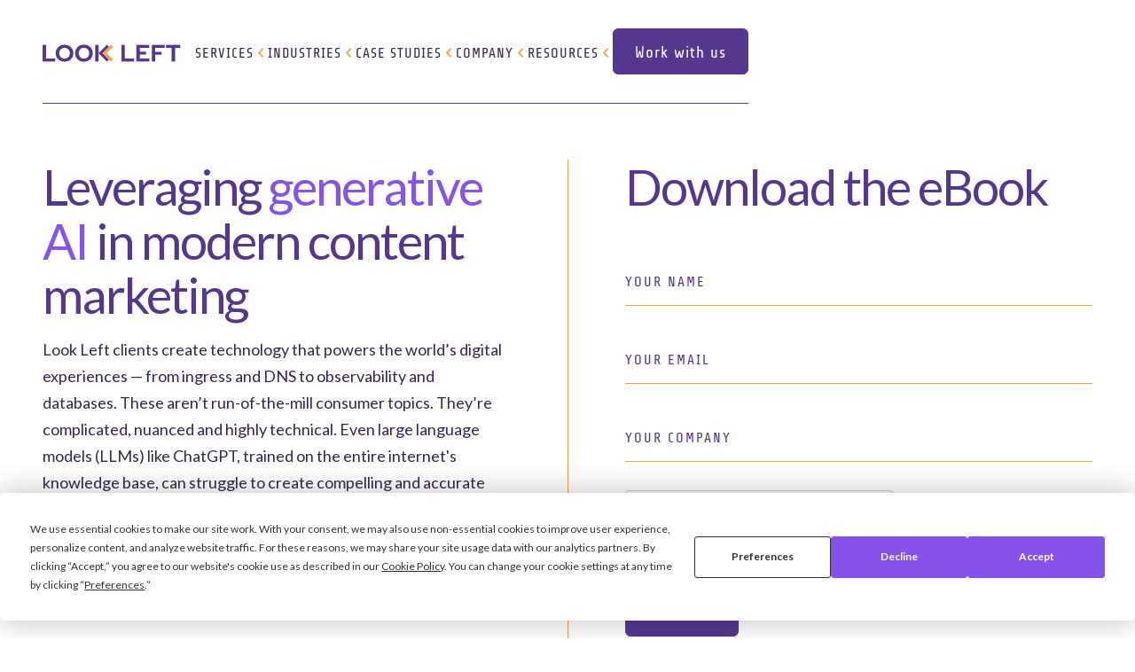

--- FILE ---
content_type: text/html
request_url: https://www.lookleftmarketing.com/generative-ai-ebook
body_size: 9732
content:
<!DOCTYPE html><!-- Last Published: Fri Aug 01 2025 21:37:47 GMT+0000 (Coordinated Universal Time) --><html data-wf-domain="www.lookleftmarketing.com" data-wf-page="651f13b4835f453a27115c1e" data-wf-site="64348a7ca3a66b612a465fce" lang="en"><head><meta charset="utf-8"/><title>Generative AI in Modern Content Marketing | Look Left Marketing</title><meta content="In this eBook learn how to leverage generative AI in modern content marketing from Look Left PR and content experts." name="description"/><meta content="Generative AI in Modern Content Marketing | Look Left Marketing" property="og:title"/><meta content="In this eBook learn how to leverage generative AI in modern content marketing from Look Left PR and content experts." property="og:description"/><meta content="https://cdn.prod.website-files.com/64348a7ca3a66b612a465fce/6436c4365bd131c779ae6246_Open%20Graph.jpg" property="og:image"/><meta content="Generative AI in Modern Content Marketing | Look Left Marketing" property="twitter:title"/><meta content="In this eBook learn how to leverage generative AI in modern content marketing from Look Left PR and content experts." property="twitter:description"/><meta content="https://cdn.prod.website-files.com/64348a7ca3a66b612a465fce/6436c4365bd131c779ae6246_Open%20Graph.jpg" property="twitter:image"/><meta property="og:type" content="website"/><meta content="summary_large_image" name="twitter:card"/><meta content="width=device-width, initial-scale=1" name="viewport"/><link href="https://cdn.prod.website-files.com/64348a7ca3a66b612a465fce/css/look-left.webflow.shared.acd891fbb.min.css" rel="stylesheet" type="text/css"/><link href="https://fonts.googleapis.com" rel="preconnect"/><link href="https://fonts.gstatic.com" rel="preconnect" crossorigin="anonymous"/><script src="https://ajax.googleapis.com/ajax/libs/webfont/1.6.26/webfont.js" type="text/javascript"></script><script type="text/javascript">WebFont.load({  google: {    families: ["Lato:100,100italic,300,300italic,400,400italic,700,700italic,900,900italic"]  }});</script><script type="text/javascript">!function(o,c){var n=c.documentElement,t=" w-mod-";n.className+=t+"js",("ontouchstart"in o||o.DocumentTouch&&c instanceof DocumentTouch)&&(n.className+=t+"touch")}(window,document);</script><link href="https://cdn.prod.website-files.com/64348a7ca3a66b612a465fce/64348a7ca3a66b76a546606e_LLM%2032.png" rel="shortcut icon" type="image/x-icon"/><link href="https://cdn.prod.website-files.com/64348a7ca3a66b612a465fce/64348a7ca3a66b43d546608c_LLM%20256.png" rel="apple-touch-icon"/><link href="https://www.lookleftmarketing.com/generative-ai-ebook" rel="canonical"/><script async="" src="https://www.googletagmanager.com/gtag/js?id=G-33S28PPSXQ"></script><script type="text/javascript">window.dataLayer = window.dataLayer || [];function gtag(){dataLayer.push(arguments);}gtag('js', new Date());gtag('set', 'developer_id.dZGVlNj', true);gtag('config', 'G-33S28PPSXQ');</script><script src="https://www.google.com/recaptcha/api.js" type="text/javascript"></script><script
  type="text/javascript"
  src="https://app.termly.io/embed.min.js"
  data-auto-block="off"
  data-website-uuid="90d917ec-bb02-4036-8ddc-063417fcb6a1"
></script>

<!-- Google Tag Manager -->
<script>(function(w,d,s,l,i){w[l]=w[l]||[];w[l].push({‘gtm.start’:
new Date().getTime(),event:‘gtm.js’});var f=d.getElementsByTagName(s)[0],
j=d.createElement(s),dl=l!=‘dataLayer’?‘&l=‘+l:‘’;j.async=true;j.src=
’https://www.googletagmanager.com/gtm.js?id='+i+dl;f.parentNode.insertBefore(j,f);
})(window,document,‘script’,‘dataLayer’,‘GTM-MT3BF42S’);</script>
<!-- End Google Tag Manager -->


<!-- Please keep this css code to improve the font quality-->
<style>
  * {
  -webkit-font-smoothing: antialiased;
  -moz-osx-font-smoothing: grayscale;
}
</style>

<!-- [Attributes by Finsweet] CMS Slider -->
<script async src="https://cdn.jsdelivr.net/npm/@finsweet/attributes-cmsslider@1/cmsslider.js"></script><!-- Event snippet for Lead form conversions (GADS) conversion page --> <script> gtag('event', 'conversion', {'send_to': 'AW-724552432/NLiECMaHidEYEPCVv9kC'}); </script><script type="text/javascript">window.__WEBFLOW_CURRENCY_SETTINGS = {"currencyCode":"USD","symbol":"$","decimal":".","fractionDigits":2,"group":",","template":"{{wf {\"path\":\"symbol\",\"type\":\"PlainText\"} }} {{wf {\"path\":\"amount\",\"type\":\"CommercePrice\"} }} {{wf {\"path\":\"currencyCode\",\"type\":\"PlainText\"} }}","hideDecimalForWholeNumbers":false};</script></head><body class="body"><div class="page-wrapper"><div class="global-styles w-embed"><style>

/* Snippet gets rid of top margin on first element in any rich text*/
.w-richtext>:first-child {
	margin-top: 0;
}

/* Snippet gets rid of bottom margin on last element in any rich text*/
.w-richtext>:last-child, .w-richtext ol li:last-child, .w-richtext ul li:last-child {
	margin-bottom: 0;
}

/*
 * Cursor
 */

.cursor-wrapper {
	pointer-events: none;
}

/*
 * Reset buttons, and links styles
 */
 
a {
	color: inherit;
	text-decoration: inherit;
	font-size: inherit;
}

/*
 * Blog, Shop Border Fix
 */

@media (min-width: 992px) {

  .post-preview:nth-child(4),
  .product-preview:nth-child(4) {
    border-left: none;
  }

}

</style></div><div class="cursor-wrapper"><div class="cursor"><div class="cursor-text view">View</div></div></div><header class="header"><div class="navbar-wrapper"><div class="navbar"><div class="page-padding"><div class="container-xxlarge"><header class="navbar-inner"><div id="w-node-cf665aa7-612c-9713-0917-12f535c66615-35c6660f" class="navbar-left"><div class="navbar-logo"><a href="/" class="w-inline-block"><img src="https://cdn.prod.website-files.com/64348a7ca3a66b612a465fce/64348a7ca3a66b23cd466061_LLM%20-%20Look%20Left.svg" loading="eager" alt="" class="navbar-logo-image"/></a></div></div><div id="w-node-cf665aa7-612c-9713-0917-12f535c66629-35c6660f" class="navbar-right"><nav class="navbar-menu"><div><div data-hover="false" data-delay="0" class="navbar-dropdown-wrapper w-dropdown"><div class="navbar-menu-item-link w-dropdown-toggle"><div class="navbar-menu-item-text">Services</div><div class="menu-icon"><div class="nav-link-chevron w-embed"><svg xmlns="http://www.w3.org/2000/svg" width="100%" height="100%" viewBox="0 0 9 12" fill="none" preserveAspectRatio="xMidYMid meet" aria-hidden="true" role="img">
<path d="M8.20952 1.51925L6.81723 0.126953L0.892578 6.05161L6.81723 11.9763L8.20952 10.584L3.68704 6.05161L8.20952 1.51925Z" fill="currentColor"/>
</svg></div></div></div><nav class="navbar-dropdown w-dropdown-list"><div class="navbar-dropdown-inner"><div class="navbar-dropdown-menu"><div id="w-node-d24bde80-361e-c6e4-d579-3a33c2e346fa-35c6660f" class="navbar-dropdown-grid-right"><div id="w-node-_8fae9e49-7035-fa2b-2431-96caefc9f1b5-35c6660f" class="navbar-dropdown-grid-inner"><div id="w-node-_8fae9e49-7035-fa2b-2431-96caefc9f1b6-35c6660f" class="navbar-dropdown-column"><div class="collection-list-wrapper w-dyn-list"><div role="list" class="navbar-dropdown-nav w-dyn-items"><div role="listitem" class="w-dyn-item"><a href="/services/earned-media-influence" class="navbar-dropdown-nav-item-link">Earned media + influence</a></div><div role="listitem" class="w-dyn-item"><a href="/services/seo" class="navbar-dropdown-nav-item-link">SEO</a></div><div role="listitem" class="w-dyn-item"><a href="/services/content" class="navbar-dropdown-nav-item-link">Content</a></div><div role="listitem" class="w-dyn-item"><a href="/services/messaging" class="navbar-dropdown-nav-item-link">Messaging</a></div><div role="listitem" class="w-dyn-item"><a href="/services/paid-media" class="navbar-dropdown-nav-item-link">Paid Media</a></div></div></div><a href="/vc" class="navbar-dropdown-nav-item-link">VC</a></div></div></div></div></div></nav></div></div><div><div data-hover="false" data-delay="0" class="navbar-dropdown-wrapper w-dropdown"><div class="navbar-menu-item-link w-dropdown-toggle"><div class="navbar-menu-item-text">Industries</div><div class="menu-icon"><div class="nav-link-chevron w-embed"><svg xmlns="http://www.w3.org/2000/svg" width="100%" height="100%" viewBox="0 0 9 12" fill="none" preserveAspectRatio="xMidYMid meet" aria-hidden="true" role="img">
<path d="M8.20952 1.51925L6.81723 0.126953L0.892578 6.05161L6.81723 11.9763L8.20952 10.584L3.68704 6.05161L8.20952 1.51925Z" fill="currentColor"/>
</svg></div></div></div><nav class="navbar-dropdown w-dropdown-list"><div class="navbar-dropdown-inner"><div class="navbar-dropdown-menu"><div id="w-node-_7d06c8d6-5bea-961f-acd1-38b66b5d0792-35c6660f" class="navbar-dropdown-grid-right"><div id="w-node-_7d06c8d6-5bea-961f-acd1-38b66b5d0793-35c6660f" class="navbar-dropdown-grid-inner"><div id="w-node-_7d06c8d6-5bea-961f-acd1-38b66b5d0794-35c6660f" class="navbar-dropdown-column"><div class="collection-list-wrapper w-dyn-list"><div role="list" class="navbar-dropdown-nav w-dyn-items"><div role="listitem" class="w-dyn-item"><a href="/industries/infrastructure" class="navbar-dropdown-nav-item-link">Infrastructure</a></div><div role="listitem" class="w-dyn-item"><a href="/industries/security" class="navbar-dropdown-nav-item-link">Security</a></div><div role="listitem" class="w-dyn-item"><a href="/industries/developer" class="navbar-dropdown-nav-item-link">Developer</a></div></div></div></div></div></div></div></div></nav></div></div><div><div data-hover="false" data-delay="0" class="navbar-dropdown-wrapper w-dropdown"><div class="navbar-menu-item-link w-dropdown-toggle"><div class="navbar-menu-item-text">Case Studies</div><div class="menu-icon"><div class="nav-link-chevron w-embed"><svg xmlns="http://www.w3.org/2000/svg" width="100%" height="100%" viewBox="0 0 9 12" fill="none" preserveAspectRatio="xMidYMid meet" aria-hidden="true" role="img">
<path d="M8.20952 1.51925L6.81723 0.126953L0.892578 6.05161L6.81723 11.9763L8.20952 10.584L3.68704 6.05161L8.20952 1.51925Z" fill="currentColor"/>
</svg></div></div></div><nav class="navbar-dropdown w-dropdown-list"><div class="navbar-dropdown-inner"><div class="navbar-dropdown-menu"><div id="w-node-_085b8b72-15b6-b498-dd5c-810f17c73042-35c6660f" class="navbar-dropdown-grid-right"><div id="w-node-_085b8b72-15b6-b498-dd5c-810f17c73043-35c6660f" class="navbar-dropdown-grid-inner"><div id="w-node-_085b8b72-15b6-b498-dd5c-810f17c73044-35c6660f" class="navbar-dropdown-column"><div class="collection-list-wrapper w-dyn-list"><div role="list" class="navbar-dropdown-nav w-dyn-items"><div role="listitem" class="w-dyn-item"><a href="/case-studies/ns1" class="navbar-dropdown-nav-item-link">NS1</a></div><div role="listitem" class="w-dyn-item"><a href="/case-studies/openssf" class="navbar-dropdown-nav-item-link">OpenSSF</a></div><div role="listitem" class="w-dyn-item"><a href="/case-studies/aqua-security" class="navbar-dropdown-nav-item-link">Aqua Security</a></div><div role="listitem" class="w-dyn-item"><a href="/case-studies/aerospike" class="navbar-dropdown-nav-item-link">Aerospike</a></div><div role="listitem" class="w-dyn-item"><a href="/case-studies/sopheon" class="navbar-dropdown-nav-item-link">Sopheon</a></div><div role="listitem" class="w-dyn-item"><a href="/case-studies/ngrok" class="navbar-dropdown-nav-item-link">ngrok</a></div><div role="listitem" class="w-dyn-item"><a href="/case-studies/treasure-data" class="navbar-dropdown-nav-item-link">Treasure Data </a></div></div></div></div></div></div></div></div></nav></div></div><div><div data-hover="false" data-delay="0" class="navbar-dropdown-wrapper w-dropdown"><div class="navbar-menu-item-link w-dropdown-toggle"><div class="navbar-menu-item-text">Company</div><div class="menu-icon"><div class="nav-link-chevron w-embed"><svg xmlns="http://www.w3.org/2000/svg" width="100%" height="100%" viewBox="0 0 9 12" fill="none" preserveAspectRatio="xMidYMid meet" aria-hidden="true" role="img">
<path d="M8.20952 1.51925L6.81723 0.126953L0.892578 6.05161L6.81723 11.9763L8.20952 10.584L3.68704 6.05161L8.20952 1.51925Z" fill="currentColor"/>
</svg></div></div></div><nav class="navbar-dropdown w-dropdown-list"><div class="navbar-dropdown-inner"><div class="navbar-dropdown-menu"><div id="w-node-fe9aa1e9-ebf3-2cde-4a27-e4565c001973-35c6660f" class="navbar-dropdown-grid-right"><div id="w-node-fe9aa1e9-ebf3-2cde-4a27-e4565c001974-35c6660f" class="navbar-dropdown-grid-inner"><div id="w-node-fe9aa1e9-ebf3-2cde-4a27-e4565c001975-35c6660f" class="navbar-dropdown-column"><div class="navbar-dropdown-nav"><a href="/client-news" class="navbar-dropdown-nav-item-link">Client News</a><a href="/news" class="navbar-dropdown-nav-item-link">News</a><a href="/company" class="navbar-dropdown-nav-item-link">About</a><a href="/careers" class="navbar-dropdown-nav-item-link">Careers</a><a href="/contact-us" class="navbar-dropdown-nav-item-link">Contact</a></div></div></div></div></div></div></nav></div></div><div><div data-hover="false" data-delay="0" class="navbar-dropdown-wrapper w-dropdown"><div class="navbar-menu-item-link w-dropdown-toggle"><div class="navbar-menu-item-text">Resources</div><div class="menu-icon"><div class="nav-link-chevron w-embed"><svg xmlns="http://www.w3.org/2000/svg" width="100%" height="100%" viewBox="0 0 9 12" fill="none" preserveAspectRatio="xMidYMid meet" aria-hidden="true" role="img">
<path d="M8.20952 1.51925L6.81723 0.126953L0.892578 6.05161L6.81723 11.9763L8.20952 10.584L3.68704 6.05161L8.20952 1.51925Z" fill="currentColor"/>
</svg></div></div></div><nav class="navbar-dropdown w-dropdown-list"><div class="navbar-dropdown-inner"><div class="navbar-dropdown-menu"><div id="w-node-e7d6bfc5-18b5-53cf-bc25-7cadb2fa2eea-35c6660f" class="navbar-dropdown-grid-right"><div id="w-node-e7d6bfc5-18b5-53cf-bc25-7cadb2fa2eeb-35c6660f" class="navbar-dropdown-grid-inner"><div id="w-node-e7d6bfc5-18b5-53cf-bc25-7cadb2fa2eec-35c6660f" class="navbar-dropdown-column"><div class="navbar-dropdown-nav"><a href="/blog" class="navbar-dropdown-nav-item-link">Blog</a><a href="/podcast" class="navbar-dropdown-nav-item-link">Podcast</a><a href="/generative-ai-ebook" aria-current="page" class="navbar-dropdown-nav-item-link w--current">AI in Content Marketing eBook</a></div></div></div></div></div></div></nav></div></div></nav><div class="navbar-right-inner"><div id="w-node-_558c007e-88d6-0408-80a8-fe1f6bbe968b-35c6660f" class="navbar-right-button"><a href="/contact-us" class="button primary w-inline-block"><div class="button-inner"><div class="button-inner-text">Work with us</div><div class="button-inner-text-hover">Work with us</div></div></a></div><div data-w-id="9f610c21-b7d9-9af4-fb08-b3c3860d4005" class="mobile-menu-toggle"><div class="mobile-menu-toggle-line _01"></div><div class="mobile-menu-toggle-line _02"></div><div class="mobile-menu-toggle-line _03"></div></div></div></div></header><div class="line"></div></div></div></div></div><div class="mobile-menu"><div class="container-xxlarge"><div class="mobile-menu-wrapper"><div class="mobile-menu-nav"><div><div data-hover="false" data-delay="0" class="navbar-dropdown-wrapper w-dropdown"><div class="navbar-menu-item-link is-mobile-menu w-dropdown-toggle"><div class="navbar-menu-item-text">Services</div><div class="menu-icon"><div class="nav-link-chevron w-embed"><svg xmlns="http://www.w3.org/2000/svg" width="100%" height="100%" viewBox="0 0 9 12" fill="none" preserveAspectRatio="xMidYMid meet" aria-hidden="true" role="img">
<path d="M8.20952 1.51925L6.81723 0.126953L0.892578 6.05161L6.81723 11.9763L8.20952 10.584L3.68704 6.05161L8.20952 1.51925Z" fill="currentColor"/>
</svg></div></div></div><nav class="navbar-dropdown w-dropdown-list"><div class="navbar-dropdown-inner"><div class="navbar-dropdown-menu"><div id="w-node-d3264c24-a1c7-c57d-991e-dd3de3555b67-35c6660f" class="navbar-dropdown-grid-right"><div id="w-node-d3264c24-a1c7-c57d-991e-dd3de3555b68-35c6660f" class="navbar-dropdown-grid-inner"><div id="w-node-d3264c24-a1c7-c57d-991e-dd3de3555b69-35c6660f" class="navbar-dropdown-column"><div class="collection-list-wrapper w-dyn-list"><div role="list" class="navbar-dropdown-nav w-dyn-items"><div role="listitem" class="w-dyn-item"><a href="/services/earned-media-influence" class="navbar-dropdown-nav-item-link">Earned media + influence</a></div><div role="listitem" class="w-dyn-item"><a href="/services/seo" class="navbar-dropdown-nav-item-link">SEO</a></div><div role="listitem" class="w-dyn-item"><a href="/services/content" class="navbar-dropdown-nav-item-link">Content</a></div><div role="listitem" class="w-dyn-item"><a href="/services/messaging" class="navbar-dropdown-nav-item-link">Messaging</a></div><div role="listitem" class="w-dyn-item"><a href="/services/paid-media" class="navbar-dropdown-nav-item-link">Paid Media</a></div></div></div><a href="/vc" class="navbar-dropdown-nav-item-link">VC</a></div></div></div></div></div></nav></div></div><div class="line"></div><div><div data-hover="false" data-delay="0" class="navbar-dropdown-wrapper w-dropdown"><div class="navbar-menu-item-link is-mobile-menu w-dropdown-toggle"><div class="navbar-menu-item-text">Industries</div><div class="menu-icon"><div class="nav-link-chevron w-embed"><svg xmlns="http://www.w3.org/2000/svg" width="100%" height="100%" viewBox="0 0 9 12" fill="none" preserveAspectRatio="xMidYMid meet" aria-hidden="true" role="img">
<path d="M8.20952 1.51925L6.81723 0.126953L0.892578 6.05161L6.81723 11.9763L8.20952 10.584L3.68704 6.05161L8.20952 1.51925Z" fill="currentColor"/>
</svg></div></div></div><nav class="navbar-dropdown w-dropdown-list"><div class="navbar-dropdown-inner"><div class="navbar-dropdown-menu"><div id="w-node-eee1fc9a-b365-6b10-e5ce-6e1a4bbf5c3b-35c6660f" class="navbar-dropdown-grid-right"><div id="w-node-eee1fc9a-b365-6b10-e5ce-6e1a4bbf5c3c-35c6660f" class="navbar-dropdown-grid-inner"><div id="w-node-eee1fc9a-b365-6b10-e5ce-6e1a4bbf5c3d-35c6660f" class="navbar-dropdown-column"><div class="collection-list-wrapper w-dyn-list"><div role="list" class="navbar-dropdown-nav w-dyn-items"><div role="listitem" class="w-dyn-item"><a href="/industries/infrastructure" class="navbar-dropdown-nav-item-link">Infrastructure</a></div><div role="listitem" class="w-dyn-item"><a href="/industries/security" class="navbar-dropdown-nav-item-link">Security</a></div><div role="listitem" class="w-dyn-item"><a href="/industries/developer" class="navbar-dropdown-nav-item-link">Developer</a></div><div role="listitem" class="w-dyn-item"><a href="/industries/saas" class="navbar-dropdown-nav-item-link">SaaS</a></div></div></div></div></div></div></div></div></nav></div></div><div class="line"></div><div><div data-hover="false" data-delay="0" class="navbar-dropdown-wrapper w-dropdown"><div class="navbar-menu-item-link is-mobile-menu w-dropdown-toggle"><div class="navbar-menu-item-text">Case Studies</div><div class="menu-icon"><div class="nav-link-chevron w-embed"><svg xmlns="http://www.w3.org/2000/svg" width="100%" height="100%" viewBox="0 0 9 12" fill="none" preserveAspectRatio="xMidYMid meet" aria-hidden="true" role="img">
<path d="M8.20952 1.51925L6.81723 0.126953L0.892578 6.05161L6.81723 11.9763L8.20952 10.584L3.68704 6.05161L8.20952 1.51925Z" fill="currentColor"/>
</svg></div></div></div><nav class="navbar-dropdown w-dropdown-list"><div class="navbar-dropdown-inner"><div class="navbar-dropdown-menu"><div id="w-node-b74542c6-1c9f-d430-9f9c-d1761c65fd19-35c6660f" class="navbar-dropdown-grid-right"><div id="w-node-b74542c6-1c9f-d430-9f9c-d1761c65fd1a-35c6660f" class="navbar-dropdown-grid-inner"><div id="w-node-b74542c6-1c9f-d430-9f9c-d1761c65fd1b-35c6660f" class="navbar-dropdown-column"><div class="collection-list-wrapper w-dyn-list"><div role="list" class="navbar-dropdown-nav w-dyn-items"><div role="listitem" class="w-dyn-item"><a href="/case-studies/aerospike" class="navbar-dropdown-nav-item-link">Aerospike</a></div><div role="listitem" class="w-dyn-item"><a href="/case-studies/aqua-security" class="navbar-dropdown-nav-item-link">Aqua Security</a></div><div role="listitem" class="w-dyn-item"><a href="/case-studies/ns1" class="navbar-dropdown-nav-item-link">NS1</a></div><div role="listitem" class="w-dyn-item"><a href="/case-studies/openssf" class="navbar-dropdown-nav-item-link">OpenSSF</a></div><div role="listitem" class="w-dyn-item"><a href="/case-studies/sopheon" class="navbar-dropdown-nav-item-link">Sopheon</a></div><div role="listitem" class="w-dyn-item"><a href="/case-studies/treasure-data" class="navbar-dropdown-nav-item-link">Treasure Data </a></div><div role="listitem" class="w-dyn-item"><a href="/case-studies/ngrok" class="navbar-dropdown-nav-item-link">ngrok</a></div></div></div></div></div></div></div></div></nav></div></div><div class="line"></div><div><div data-hover="false" data-delay="0" class="navbar-dropdown-wrapper w-dropdown"><div class="navbar-menu-item-link is-mobile-menu w-dropdown-toggle"><div class="navbar-menu-item-text">Company</div><div class="menu-icon"><div class="nav-link-chevron w-embed"><svg xmlns="http://www.w3.org/2000/svg" width="100%" height="100%" viewBox="0 0 9 12" fill="none" preserveAspectRatio="xMidYMid meet" aria-hidden="true" role="img">
<path d="M8.20952 1.51925L6.81723 0.126953L0.892578 6.05161L6.81723 11.9763L8.20952 10.584L3.68704 6.05161L8.20952 1.51925Z" fill="currentColor"/>
</svg></div></div></div><nav class="navbar-dropdown w-dropdown-list"><div class="navbar-dropdown-inner"><div class="navbar-dropdown-menu"><div id="w-node-_1f38ca5d-2928-3179-adc0-940ff74f6e9a-35c6660f" class="navbar-dropdown-grid-right"><div id="w-node-_1f38ca5d-2928-3179-adc0-940ff74f6e9b-35c6660f" class="navbar-dropdown-grid-inner"><div id="w-node-_1f38ca5d-2928-3179-adc0-940ff74f6e9c-35c6660f" class="navbar-dropdown-column"><div class="navbar-dropdown-nav"><a href="/client-news" class="navbar-dropdown-nav-item-link">Client News</a><a href="/news" class="navbar-dropdown-nav-item-link">News</a><a href="/company" class="navbar-dropdown-nav-item-link">About</a><a href="/careers" class="navbar-dropdown-nav-item-link">Careers</a><a href="/contact-us" class="navbar-dropdown-nav-item-link">Contact</a></div></div></div></div></div></div></nav></div></div><div class="line"></div><div><div data-hover="false" data-delay="0" class="navbar-dropdown-wrapper w-dropdown"><div class="navbar-menu-item-link is-mobile-menu w-dropdown-toggle"><div class="navbar-menu-item-text">Resources</div><div class="menu-icon"><div class="nav-link-chevron w-embed"><svg xmlns="http://www.w3.org/2000/svg" width="100%" height="100%" viewBox="0 0 9 12" fill="none" preserveAspectRatio="xMidYMid meet" aria-hidden="true" role="img">
<path d="M8.20952 1.51925L6.81723 0.126953L0.892578 6.05161L6.81723 11.9763L8.20952 10.584L3.68704 6.05161L8.20952 1.51925Z" fill="currentColor"/>
</svg></div></div></div><nav class="navbar-dropdown---resources w-dropdown-list"><div class="navbar-dropdown-inner"><div class="navbar-dropdown-menu"><div id="w-node-_00b9bf18-986a-8d26-ed04-eaed4f13a700-35c6660f" class="navbar-dropdown-grid-right"><div id="w-node-_00b9bf18-986a-8d26-ed04-eaed4f13a701-35c6660f" class="navbar-dropdown-grid-inner"><div id="w-node-_00b9bf18-986a-8d26-ed04-eaed4f13a702-35c6660f" class="navbar-dropdown-column"><div class="navbar-dropdown-nav"><a href="/blog" class="navbar-dropdown-nav-item-link">Blog</a><a href="/podcast" class="navbar-dropdown-nav-item-link">Podcast</a><a href="/generative-ai-ebook" aria-current="page" class="navbar-dropdown-nav-item-link w--current">AI in Content Marketing eBook</a></div></div></div></div></div></div></nav></div></div><a href="/contact-us" class="button primary w-inline-block"><div class="button-inner"><div class="button-inner-text">Work with us</div><div class="button-inner-text-hover">Work with us</div></div></a></div></div></div></div></header><main class="main-wrapper"><section class="section-contact-hero"><div class="page-padding"><div class="container-xxlarge"><div class="padding-vertical padding-xlarge"><div class="careers-positions-grid"><div class="packed-vertical-container"><div class="section-heading-container"><div class="margin-bottom margin-small"><h1 class="heading-h3">Leveraging <span class="text-color-purple-accent">generative AI</span> in modern content marketing</h1></div><div class="margin-bottom margin-small"><div class="text-rich-text w-richtext"><p>Look Left clients create technology that powers the world’s digital experiences — from ingress and DNS to observability and databases. These aren’t run-of-the-mill consumer topics. They’re complicated, nuanced and highly technical. Even large language models (LLMs) like ChatGPT, trained on the entire internet&#x27;s knowledge base, can struggle to create compelling and accurate content about them. That doesn’t mean that B2B tech companies can’t benefit from generative AI (GAI) tools — it just means they need to <a href="http://www.forbes.com/sites/forbesagencycouncil/2023/07/20/generative-ai-and-solving-the-blank-page-problem/" target="_blank">teach the tech</a> to get the best results.</p></div></div><div class="margin-bottom margin-small"><h2 class="heading-h5">In this eBook learn to:</h2></div><div class="text-rich-text w-richtext"><ul role="list"><li>Leverage generative AI in modern content marketing</li><li>Engineer AI prompts to produce better outputs</li><li>Edit AI-generated content for B2B</li><li>Personalize generative AI for media relations</li><li>Integrate AI into your PR and content marketing strategy</li></ul></div></div></div><div class="line-vertical hide-mobile-landscape"></div><div id="w-node-d5dbd6d2-92dd-7536-d0e1-0ed1d320a0f7-27115c1e" class="application-form-wrapper"><div class="max-width-large"><div class="margin-bottom margin-large"><h2 class="heading-h3">Download the eBook</h2></div><div class="form-wrapper w-form"><form id="wf-form-AI-eBook-Form" name="wf-form-AI-eBook-Form" data-name="AI eBook Form" method="get" class="form" data-wf-page-id="651f13b4835f453a27115c1e" data-wf-element-id="9a1bd0fb-d508-aaf2-15eb-e6dd82a1a842" data-turnstile-sitekey="0x4AAAAAAAQTptj2So4dx43e"><div class="form-field-wrapper"><input class="form-input is-newsletter w-input" maxlength="256" name="Name" data-name="Name" placeholder="Your Name" type="text" id="Name-5" required=""/></div><div class="form-field-wrapper"><input class="form-input is-newsletter w-input" maxlength="256" name="Email" data-name="Email" placeholder="Your Email" type="email" id="Email-5" required=""/></div><div class="form-field-wrapper"><input class="form-input is-newsletter w-input" maxlength="256" name="Company" data-name="Company" placeholder="Your Company" type="text" id="Company-3" required=""/></div><div data-sitekey="6LeToscnAAAAAJgpGTqThKuw7YCI7aB0EcfsTJKi" class="w-form-formrecaptcha recaptcha-element g-recaptcha g-recaptcha-error g-recaptcha-disabled"></div><input type="submit" data-wait="Please wait..." class="button primary w-button" value="Download"/></form><div class="ebook-success w-form-done"><div class="button-group"><a href="https://cdn.prod.website-files.com/64348a7ca3a66b612a465fce/6525a96e3e11c8a38d01f814_Leveraging%20generative%20AI%20in%20modern%20content%20marketing.pdf" target="_blank" class="button primary w-button">Click to Download</a></div></div><div class="newsletter-error w-form-fail"><div>Oops! Something went wrong. Please try again.</div></div></div></div></div></div></div></div></div></section><section class="section-logo-grid"><div class="page-padding"><div class="container-xxlarge"><div class="line"></div><div class="padding-vertical padding-xlarge"><div class="lp-clients-grid"><div id="w-node-_13a112c0-e72f-f44b-d868-d21bf49eb212-27115c1e" class="clients-text-container no-max-width"><h2 class="text-meta"><a href="https://www.lookleftmarketing.com/company">Client Case Studies</a></h2></div><div class="line-vertical hide-mobile-landscape"></div><div><div class="client-logos lp"><a aria-label="ngrok" href="/case-studies/ngrok" class="w-inline-block"><img src="https://cdn.prod.website-files.com/64348a7ca3a66b612a465fce/6435fdab0b4ba7422be111f2_ngrok-logo.png" loading="lazy" sizes="69.3125px" srcset="https://cdn.prod.website-files.com/64348a7ca3a66b612a465fce/6435fdab0b4ba7422be111f2_ngrok-logo-p-500.png 500w, https://cdn.prod.website-files.com/64348a7ca3a66b612a465fce/6435fdab0b4ba7422be111f2_ngrok-logo.png 834w" alt="ngrok" class="featured-logo-images"/></a><a aria-label="aqua" href="/case-studies/aqua-security" class="w-inline-block"><img src="https://cdn.prod.website-files.com/64348a7ca3a66b612a465fce/6435fda1058f68f174aec84b_Aqua-Logo-Color-RGB-2022.jpg" loading="lazy" sizes="106.5625px" srcset="https://cdn.prod.website-files.com/64348a7ca3a66b612a465fce/6435fda1058f68f174aec84b_Aqua-Logo-Color-RGB-2022-p-500.jpg 500w, https://cdn.prod.website-files.com/64348a7ca3a66b612a465fce/6435fda1058f68f174aec84b_Aqua-Logo-Color-RGB-2022-p-800.jpg 800w, https://cdn.prod.website-files.com/64348a7ca3a66b612a465fce/6435fda1058f68f174aec84b_Aqua-Logo-Color-RGB-2022-p-1080.jpg 1080w, https://cdn.prod.website-files.com/64348a7ca3a66b612a465fce/6435fda1058f68f174aec84b_Aqua-Logo-Color-RGB-2022-p-1600.jpg 1600w, https://cdn.prod.website-files.com/64348a7ca3a66b612a465fce/6435fda1058f68f174aec84b_Aqua-Logo-Color-RGB-2022-p-2000.jpg 2000w, https://cdn.prod.website-files.com/64348a7ca3a66b612a465fce/6435fda1058f68f174aec84b_Aqua-Logo-Color-RGB-2022.jpg 2501w" alt="aqua" class="featured-logo-images"/></a><a aria-label="sopheon" href="/case-studies/sopheon" class="w-inline-block"><img src="https://cdn.prod.website-files.com/64348a7ca3a66b612a465fce/64c2819ecab819f534478b35_sopheon.png" loading="lazy" sizes="(max-width: 479px) 70vw, 176px" srcset="https://cdn.prod.website-files.com/64348a7ca3a66b612a465fce/64c2819ecab819f534478b35_sopheon-p-500.png 500w, https://cdn.prod.website-files.com/64348a7ca3a66b612a465fce/64c2819ecab819f534478b35_sopheon-p-800.png 800w, https://cdn.prod.website-files.com/64348a7ca3a66b612a465fce/64c2819ecab819f534478b35_sopheon-p-1080.png 1080w, https://cdn.prod.website-files.com/64348a7ca3a66b612a465fce/64c2819ecab819f534478b35_sopheon-p-1600.png 1600w, https://cdn.prod.website-files.com/64348a7ca3a66b612a465fce/64c2819ecab819f534478b35_sopheon.png 2200w" alt="sopheon" class="featured-logo-images"/></a></div></div></div></div></div></div></section><section class="section-home-services"><div class="page-padding"><div class="container-xxlarge"><div class="line"></div><div class="padding-vertical padding-xlarge"><div class="home-services-grid"><div class="packed-vertical-container"><div class="section-heading-container"><div class="margin-bottom margin-small"><h2 class="text-meta">Services</h2></div><div class="margin-bottom margin-small"><div class="heading-h3">Look Left’s PR and content marketing hit different </div></div><div class="margin-bottom margin-large"><div class="max-width-medium"><div class="text-size-xlarge">We bring clever messaging to life in earned, owned and paid media to give clients the power to punch above their weight.</div></div></div><div class="button-group"><a href="/contact-us" class="button w-inline-block"><div class="button-inner"><div class="button-inner-text">Work with us</div><div class="button-inner-text-hover">Work with us</div></div></a></div></div></div><div class="line-vertical hide-mobile-landscape"></div><div id="w-node-_3fa82e9a-9653-7d39-4e96-ab68202bc876-202bc861" class="home-services-grid-right"><div class="home-services-item"><div class="service-item-content"><div class="margin-bottom margin-xsmall"><h3 class="heading-h4">Inspiring <span class="text-color-orange">+</span> meaningful messaging</h3></div><div class="margin-bottom margin-medium"><div>Look Left clients overcome great odds to build and deliver industry-defining technology. Our messaging brings that advantage to life, going beyond the buzzwords to prompt action against real-life problems. </div></div><div class="button-group"><a href="/services/messaging" class="button is-link is-icon w-inline-block"><div>Learn more</div><div class="button-chevron w-embed"><svg xmlns="http://www.w3.org/2000/svg" width="100%" height="100%" viewBox="0 0 11 17" fill="none" preserveAspectRatio="xMidYMid meet" aria-hidden="true" role="img">
<path d="M0.542765 14.4053L2.37772 16.2402L10.186 8.43192L2.37772 0.623598L0.542766 2.45855L6.50311 8.43192L0.542765 14.4053Z" fill="currentColor"/>
</svg></div></a></div></div></div><div class="line"></div><div class="home-services-item"><div id="w-node-_3fa82e9a-9653-7d39-4e96-ab68202bc886-202bc861" class="service-item-content"><div class="margin-bottom margin-xsmall"><h3 class="heading-h4">Influential earned media</h3></div><div class="margin-bottom margin-medium"><div>Our experts get you coverage in the best possible outlets for awareness with relevant audiences.</div></div><div class="button-group"><a href="/services/earned-media-influence" class="button is-link is-icon w-inline-block"><div>Learn more</div><div class="button-chevron w-embed"><svg xmlns="http://www.w3.org/2000/svg" width="100%" height="100%" viewBox="0 0 11 17" fill="none" preserveAspectRatio="xMidYMid meet" aria-hidden="true" role="img">
<path d="M0.542765 14.4053L2.37772 16.2402L10.186 8.43192L2.37772 0.623598L0.542766 2.45855L6.50311 8.43192L0.542765 14.4053Z" fill="currentColor"/>
</svg></div></a></div></div></div><div class="line"></div><div class="home-services-item"><div id="w-node-_3fa82e9a-9653-7d39-4e96-ab68202bc891-202bc861" class="service-item-content"><div class="margin-bottom margin-xsmall"><h3 class="heading-h4">Wicked smart content</h3></div><div class="margin-bottom margin-medium"><div>Look Left has industry experience, creativity and SEO chops to craft optimized content that inspires and drives qualified traffic to your website. Our content goes beyond the keywords to deliver value to your audience.</div></div><div class="button-group"><a href="/services/content" class="button is-link is-icon w-inline-block"><div>Learn more</div><div class="button-chevron w-embed"><svg xmlns="http://www.w3.org/2000/svg" width="100%" height="100%" viewBox="0 0 11 17" fill="none" preserveAspectRatio="xMidYMid meet" aria-hidden="true" role="img">
<path d="M0.542765 14.4053L2.37772 16.2402L10.186 8.43192L2.37772 0.623598L0.542766 2.45855L6.50311 8.43192L0.542765 14.4053Z" fill="currentColor"/>
</svg></div></a></div></div></div><div class="line"></div><div class="home-services-item"><div id="w-node-_3fa82e9a-9653-7d39-4e96-ab68202bc89c-202bc861" class="service-item-content"><div class="margin-bottom margin-xsmall"><h3 class="heading-h4">Savvy SEO</h3></div><div class="margin-bottom margin-medium"><div>Look Left creates integrated keyword, optimization and content strategies to get Google’s attention. Technical folks don’t search for Gartner acronyms, they search for answers to problems. We’ll make sure your solution is the one they click.</div></div><div class="button-group"><a href="/services/seo" class="button is-link is-icon w-inline-block"><div>Learn more</div><div class="button-chevron w-embed"><svg xmlns="http://www.w3.org/2000/svg" width="100%" height="100%" viewBox="0 0 11 17" fill="none" preserveAspectRatio="xMidYMid meet" aria-hidden="true" role="img">
<path d="M0.542765 14.4053L2.37772 16.2402L10.186 8.43192L2.37772 0.623598L0.542766 2.45855L6.50311 8.43192L0.542765 14.4053Z" fill="currentColor"/>
</svg></div></a></div></div></div><div class="line"></div><div class="home-services-item"><div id="w-node-_3fa82e9a-9653-7d39-4e96-ab68202bc8aa-202bc861" class="service-item-content"><div class="margin-bottom margin-xsmall"><h3 class="heading-h4">Powerful paid media</h3></div><div class="margin-bottom margin-medium"><div>There was a time when earned and owned media wouldn’t attend the same parties together. Now they’re BFFs. We’ll develop the perfect mix of paid, earned and owned media for the best recognition and ROI.</div></div><div class="button-group"><a href="/services/paid-media" class="button is-link is-icon w-inline-block"><div>Learn more</div><div class="button-chevron w-embed"><svg xmlns="http://www.w3.org/2000/svg" width="100%" height="100%" viewBox="0 0 11 17" fill="none" preserveAspectRatio="xMidYMid meet" aria-hidden="true" role="img">
<path d="M0.542765 14.4053L2.37772 16.2402L10.186 8.43192L2.37772 0.623598L0.542766 2.45855L6.50311 8.43192L0.542765 14.4053Z" fill="currentColor"/>
</svg></div></a></div></div></div></div></div></div></div></div></section></main><div class="footer"><div class="page-padding"><div class="container-xxlarge"><div class="line"></div><div class="padding-vertical padding-xlarge"><div class="footer-grid"><div id="w-node-_010eb94e-e537-e275-f514-c9f83fd6c0e6-3fd6c0e0" class="footer-grid-left"><div class="footer-column-one-content"><a href="/" class="footer-home-link w-inline-block"><img src="https://cdn.prod.website-files.com/64348a7ca3a66b612a465fce/64348a7ca3a66b03a0466060_LLM%20-%20Look%20Left%20Marketing.svg" loading="lazy" alt=""/></a><div class="line"></div><div class="footer-form-wrapper"><div class="margin-bottom margin-xsmall"><h3 class="heading-h5">Get smartypants stuff</h3></div><div class="margin-bottom margin-medium"><div class="text-size-regular">Love what makes us ‘Look Left’? Subscribe to our newsletter for monthly tips in your inbox.</div></div><div class="newsletter-form-wrapper w-form"><form id="wf-form-Newsletter-Form" name="wf-form-Newsletter-Form" data-name="Newsletter Form" method="get" class="recaptcha-wrapper" data-wf-page-id="651f13b4835f453a27115c1e" data-wf-element-id="b1c43537-44e5-a967-cfc2-440ca64407fd" data-turnstile-sitekey="0x4AAAAAAAQTptj2So4dx43e"><div class="newsletter-form"><input class="form-input is-newsletter w-input" maxlength="256" name="Email" data-name="Email" placeholder="Your Email" type="email" id="Email" required=""/><div class="newsletter-form-button-wrapper"><input type="submit" data-wait="Please wait..." class="button primary full-width-mobile w-button" value="Subscribe"/></div></div><div data-sitekey="6LeToscnAAAAAJgpGTqThKuw7YCI7aB0EcfsTJKi" class="w-form-formrecaptcha g-recaptcha g-recaptcha-error g-recaptcha-disabled"></div></form><div class="newsletter-success w-form-done"><div>Thanks for signing up!</div></div><div class="newsletter-error w-form-fail"><div>Oops! Something went wrong. Please try again.</div></div></div></div><div class="subnav small"><a href="https://www.linkedin.com/company/look-left-marketing/" target="_blank" class="people-social-link w-inline-block"><div class="icon-embed-xsmall w-embed"><svg xmlns="http://www.w3.org/2000/svg" xmlns:xlink="http://www.w3.org/1999/xlink" aria-hidden="true" role="img" class="iconify iconify--bx" width="100%" height="100%" preserveAspectRatio="xMidYMid meet" viewBox="0 0 24 24"><path d="M20 3H4a1 1 0 0 0-1 1v16a1 1 0 0 0 1 1h16a1 1 0 0 0 1-1V4a1 1 0 0 0-1-1zM8.339 18.337H5.667v-8.59h2.672v8.59zM7.003 8.574a1.548 1.548 0 1 1 0-3.096a1.548 1.548 0 0 1 0 3.096zm11.335 9.763h-2.669V14.16c0-.996-.018-2.277-1.388-2.277c-1.39 0-1.601 1.086-1.601 2.207v4.248h-2.667v-8.59h2.56v1.174h.037c.355-.675 1.227-1.387 2.524-1.387c2.704 0 3.203 1.778 3.203 4.092v4.71z" fill="currentColor"></path></svg></div></a><a href="https://twitter.com/lookleftmktg" target="_blank" class="people-social-link w-inline-block"><div class="icon-embed-xsmall w-embed"><svg xmlns="http://www.w3.org/2000/svg" xmlns:xlink="http://www.w3.org/1999/xlink" aria-hidden="true" role="img" class="iconify iconify--simple-icons" width="100%" height="100%" preserveAspectRatio="xMidYMid meet" viewBox="0 0 24 24"><path fill="currentColor" d="M23.953 4.57a10 10 0 0 1-2.825.775a4.958 4.958 0 0 0 2.163-2.723c-.951.555-2.005.959-3.127 1.184a4.92 4.92 0 0 0-8.384 4.482C7.69 8.095 4.067 6.13 1.64 3.162a4.822 4.822 0 0 0-.666 2.475c0 1.71.87 3.213 2.188 4.096a4.904 4.904 0 0 1-2.228-.616v.06a4.923 4.923 0 0 0 3.946 4.827a4.996 4.996 0 0 1-2.212.085a4.936 4.936 0 0 0 4.604 3.417a9.867 9.867 0 0 1-6.102 2.105c-.39 0-.779-.023-1.17-.067a13.995 13.995 0 0 0 7.557 2.209c9.053 0 13.998-7.496 13.998-13.985c0-.21 0-.42-.015-.63A9.935 9.935 0 0 0 24 4.59z"></path></svg></div></a></div></div></div><div id="w-node-_78301d62-dfb8-6537-ebe3-084914edf9f2-3fd6c0e0" class="line-vertical hide-tablet"></div><div class="line show-tablet"></div><div id="w-node-_3a79508e-f5b8-ff9f-a3ef-280fbd528fd4-3fd6c0e0" class="footer-grid-right"><div id="w-node-_010eb94e-e537-e275-f514-c9f83fd6c0e8-3fd6c0e0" class="footer-column"><div class="margin-bottom margin-footer-headings"><h3 class="heading-h6">Services</h3></div><div class="services-list"><div class="w-dyn-list"><div role="list" class="footer-nav w-dyn-items"><div role="listitem" class="w-dyn-item"><a href="/services/earned-media-influence" class="footer-nav-item-link">Earned media + influence</a></div><div role="listitem" class="w-dyn-item"><a href="/services/seo" class="footer-nav-item-link">SEO</a></div><div role="listitem" class="w-dyn-item"><a href="/services/content" class="footer-nav-item-link">Content</a></div><div role="listitem" class="w-dyn-item"><a href="/services/messaging" class="footer-nav-item-link">Messaging</a></div><div role="listitem" class="w-dyn-item"><a href="/services/paid-media" class="footer-nav-item-link">Paid Media</a></div></div></div><a href="/vc" class="footer-nav-item-link">VC</a></div></div><div id="w-node-e009ba38-784b-029d-865c-35211ff67462-3fd6c0e0" class="footer-column"><div class="margin-bottom margin-footer-headings"><h3 class="heading-h6">Industries</h3></div><div class="w-dyn-list"><div role="list" class="footer-nav w-dyn-items"><div role="listitem" class="w-dyn-item"><a href="/industries/infrastructure" class="footer-nav-item-link">Infrastructure</a></div><div role="listitem" class="w-dyn-item"><a href="/industries/security" class="footer-nav-item-link">Security</a></div><div role="listitem" class="w-dyn-item"><a href="/industries/developer" class="footer-nav-item-link">Developer</a></div><div role="listitem" class="w-dyn-item"><a href="/industries/saas" class="footer-nav-item-link w-condition-invisible">SaaS</a></div></div></div></div><div id="w-node-_4dd36b40-e5be-913c-3b56-c88e95227fc2-3fd6c0e0" class="footer-column"><div class="margin-bottom margin-footer-headings"><h3 class="heading-h6">Resources</h3></div><div class="footer-nav"><a href="/blog" class="footer-nav-item-link">Blog</a><a href="/podcast" class="footer-nav-item-link">Podcasts</a><a href="/generative-ai-ebook" aria-current="page" class="footer-nav-item-link w--current">AI in Content Marketing eBook</a></div></div><div id="w-node-db0ae3f6-d916-68da-1baa-c7a5a8e66e16-3fd6c0e0" class="footer-column"><div class="margin-bottom margin-footer-headings"><h3 class="heading-h6">Company</h3></div><div class="footer-nav"><a href="/client-news" class="footer-nav-item-link">Client News</a><a href="/news" class="footer-nav-item-link">News</a><a href="/company" class="footer-nav-item-link">About</a><a href="/careers" class="footer-nav-item-link">Careers</a><a href="/contact-us" class="footer-nav-item-link">Contact</a></div></div></div></div></div><div class="line"></div><div class="footer-bottom"><div class="subnav center"><div class="footer-fine-print-text">2025 Look Left Marketing. All rights reserved.</div></div><div class="footer-bottom-nav"><a href="/privacy-policy" class="footer-terms-link">Privacy</a><a href="/terms-of-service" class="footer-terms-link">Terms</a><a href="https://app.termly.io/document/cookie-policy/7c513899-6177-427b-ac94-f257fce81e58" target="_blank" class="footer-terms-link">Cookie Policy</a><div class="footer-terms-link w-embed"><a href="#"
      onclick="window.displayPreferenceModal();return false;"
      id="termly-consent-preferences">Consent Preferences</a></div></div><a href="https://www.finerfox.com/" target="_blank" class="credit-text">Webflow development agency</a></div></div></div></div></div><script src="https://d3e54v103j8qbb.cloudfront.net/js/jquery-3.5.1.min.dc5e7f18c8.js?site=64348a7ca3a66b612a465fce" type="text/javascript" integrity="sha256-9/aliU8dGd2tb6OSsuzixeV4y/faTqgFtohetphbbj0=" crossorigin="anonymous"></script><script src="https://cdn.prod.website-files.com/64348a7ca3a66b612a465fce/js/webflow.schunk.1a807f015b216e46.js" type="text/javascript"></script><script src="https://cdn.prod.website-files.com/64348a7ca3a66b612a465fce/js/webflow.schunk.0e5c6f46b4b96d1b.js" type="text/javascript"></script><script src="https://cdn.prod.website-files.com/64348a7ca3a66b612a465fce/js/webflow.73cb97f9.339c924fde4088b5.js" type="text/javascript"></script><!-- Google Tag Manager (noscript) -->
<noscript><iframe src=“https://www.googletagmanager.com/ns.html?id=GTM-MT3BF42S”
height=“0" width=“0” style=“display:none;visibility:hidden”></iframe></noscript>
<!-- End Google Tag Manager (noscript) --></body></html>

--- FILE ---
content_type: text/html; charset=utf-8
request_url: https://www.google.com/recaptcha/api2/anchor?ar=1&k=6LeToscnAAAAAJgpGTqThKuw7YCI7aB0EcfsTJKi&co=aHR0cHM6Ly93d3cubG9va2xlZnRtYXJrZXRpbmcuY29tOjQ0Mw..&hl=en&v=cLm1zuaUXPLFw7nzKiQTH1dX&size=normal&anchor-ms=120000&execute-ms=15000&cb=8qc72j6ikqtv
body_size: 45602
content:
<!DOCTYPE HTML><html dir="ltr" lang="en"><head><meta http-equiv="Content-Type" content="text/html; charset=UTF-8">
<meta http-equiv="X-UA-Compatible" content="IE=edge">
<title>reCAPTCHA</title>
<style type="text/css">
/* cyrillic-ext */
@font-face {
  font-family: 'Roboto';
  font-style: normal;
  font-weight: 400;
  src: url(//fonts.gstatic.com/s/roboto/v18/KFOmCnqEu92Fr1Mu72xKKTU1Kvnz.woff2) format('woff2');
  unicode-range: U+0460-052F, U+1C80-1C8A, U+20B4, U+2DE0-2DFF, U+A640-A69F, U+FE2E-FE2F;
}
/* cyrillic */
@font-face {
  font-family: 'Roboto';
  font-style: normal;
  font-weight: 400;
  src: url(//fonts.gstatic.com/s/roboto/v18/KFOmCnqEu92Fr1Mu5mxKKTU1Kvnz.woff2) format('woff2');
  unicode-range: U+0301, U+0400-045F, U+0490-0491, U+04B0-04B1, U+2116;
}
/* greek-ext */
@font-face {
  font-family: 'Roboto';
  font-style: normal;
  font-weight: 400;
  src: url(//fonts.gstatic.com/s/roboto/v18/KFOmCnqEu92Fr1Mu7mxKKTU1Kvnz.woff2) format('woff2');
  unicode-range: U+1F00-1FFF;
}
/* greek */
@font-face {
  font-family: 'Roboto';
  font-style: normal;
  font-weight: 400;
  src: url(//fonts.gstatic.com/s/roboto/v18/KFOmCnqEu92Fr1Mu4WxKKTU1Kvnz.woff2) format('woff2');
  unicode-range: U+0370-0377, U+037A-037F, U+0384-038A, U+038C, U+038E-03A1, U+03A3-03FF;
}
/* vietnamese */
@font-face {
  font-family: 'Roboto';
  font-style: normal;
  font-weight: 400;
  src: url(//fonts.gstatic.com/s/roboto/v18/KFOmCnqEu92Fr1Mu7WxKKTU1Kvnz.woff2) format('woff2');
  unicode-range: U+0102-0103, U+0110-0111, U+0128-0129, U+0168-0169, U+01A0-01A1, U+01AF-01B0, U+0300-0301, U+0303-0304, U+0308-0309, U+0323, U+0329, U+1EA0-1EF9, U+20AB;
}
/* latin-ext */
@font-face {
  font-family: 'Roboto';
  font-style: normal;
  font-weight: 400;
  src: url(//fonts.gstatic.com/s/roboto/v18/KFOmCnqEu92Fr1Mu7GxKKTU1Kvnz.woff2) format('woff2');
  unicode-range: U+0100-02BA, U+02BD-02C5, U+02C7-02CC, U+02CE-02D7, U+02DD-02FF, U+0304, U+0308, U+0329, U+1D00-1DBF, U+1E00-1E9F, U+1EF2-1EFF, U+2020, U+20A0-20AB, U+20AD-20C0, U+2113, U+2C60-2C7F, U+A720-A7FF;
}
/* latin */
@font-face {
  font-family: 'Roboto';
  font-style: normal;
  font-weight: 400;
  src: url(//fonts.gstatic.com/s/roboto/v18/KFOmCnqEu92Fr1Mu4mxKKTU1Kg.woff2) format('woff2');
  unicode-range: U+0000-00FF, U+0131, U+0152-0153, U+02BB-02BC, U+02C6, U+02DA, U+02DC, U+0304, U+0308, U+0329, U+2000-206F, U+20AC, U+2122, U+2191, U+2193, U+2212, U+2215, U+FEFF, U+FFFD;
}
/* cyrillic-ext */
@font-face {
  font-family: 'Roboto';
  font-style: normal;
  font-weight: 500;
  src: url(//fonts.gstatic.com/s/roboto/v18/KFOlCnqEu92Fr1MmEU9fCRc4AMP6lbBP.woff2) format('woff2');
  unicode-range: U+0460-052F, U+1C80-1C8A, U+20B4, U+2DE0-2DFF, U+A640-A69F, U+FE2E-FE2F;
}
/* cyrillic */
@font-face {
  font-family: 'Roboto';
  font-style: normal;
  font-weight: 500;
  src: url(//fonts.gstatic.com/s/roboto/v18/KFOlCnqEu92Fr1MmEU9fABc4AMP6lbBP.woff2) format('woff2');
  unicode-range: U+0301, U+0400-045F, U+0490-0491, U+04B0-04B1, U+2116;
}
/* greek-ext */
@font-face {
  font-family: 'Roboto';
  font-style: normal;
  font-weight: 500;
  src: url(//fonts.gstatic.com/s/roboto/v18/KFOlCnqEu92Fr1MmEU9fCBc4AMP6lbBP.woff2) format('woff2');
  unicode-range: U+1F00-1FFF;
}
/* greek */
@font-face {
  font-family: 'Roboto';
  font-style: normal;
  font-weight: 500;
  src: url(//fonts.gstatic.com/s/roboto/v18/KFOlCnqEu92Fr1MmEU9fBxc4AMP6lbBP.woff2) format('woff2');
  unicode-range: U+0370-0377, U+037A-037F, U+0384-038A, U+038C, U+038E-03A1, U+03A3-03FF;
}
/* vietnamese */
@font-face {
  font-family: 'Roboto';
  font-style: normal;
  font-weight: 500;
  src: url(//fonts.gstatic.com/s/roboto/v18/KFOlCnqEu92Fr1MmEU9fCxc4AMP6lbBP.woff2) format('woff2');
  unicode-range: U+0102-0103, U+0110-0111, U+0128-0129, U+0168-0169, U+01A0-01A1, U+01AF-01B0, U+0300-0301, U+0303-0304, U+0308-0309, U+0323, U+0329, U+1EA0-1EF9, U+20AB;
}
/* latin-ext */
@font-face {
  font-family: 'Roboto';
  font-style: normal;
  font-weight: 500;
  src: url(//fonts.gstatic.com/s/roboto/v18/KFOlCnqEu92Fr1MmEU9fChc4AMP6lbBP.woff2) format('woff2');
  unicode-range: U+0100-02BA, U+02BD-02C5, U+02C7-02CC, U+02CE-02D7, U+02DD-02FF, U+0304, U+0308, U+0329, U+1D00-1DBF, U+1E00-1E9F, U+1EF2-1EFF, U+2020, U+20A0-20AB, U+20AD-20C0, U+2113, U+2C60-2C7F, U+A720-A7FF;
}
/* latin */
@font-face {
  font-family: 'Roboto';
  font-style: normal;
  font-weight: 500;
  src: url(//fonts.gstatic.com/s/roboto/v18/KFOlCnqEu92Fr1MmEU9fBBc4AMP6lQ.woff2) format('woff2');
  unicode-range: U+0000-00FF, U+0131, U+0152-0153, U+02BB-02BC, U+02C6, U+02DA, U+02DC, U+0304, U+0308, U+0329, U+2000-206F, U+20AC, U+2122, U+2191, U+2193, U+2212, U+2215, U+FEFF, U+FFFD;
}
/* cyrillic-ext */
@font-face {
  font-family: 'Roboto';
  font-style: normal;
  font-weight: 900;
  src: url(//fonts.gstatic.com/s/roboto/v18/KFOlCnqEu92Fr1MmYUtfCRc4AMP6lbBP.woff2) format('woff2');
  unicode-range: U+0460-052F, U+1C80-1C8A, U+20B4, U+2DE0-2DFF, U+A640-A69F, U+FE2E-FE2F;
}
/* cyrillic */
@font-face {
  font-family: 'Roboto';
  font-style: normal;
  font-weight: 900;
  src: url(//fonts.gstatic.com/s/roboto/v18/KFOlCnqEu92Fr1MmYUtfABc4AMP6lbBP.woff2) format('woff2');
  unicode-range: U+0301, U+0400-045F, U+0490-0491, U+04B0-04B1, U+2116;
}
/* greek-ext */
@font-face {
  font-family: 'Roboto';
  font-style: normal;
  font-weight: 900;
  src: url(//fonts.gstatic.com/s/roboto/v18/KFOlCnqEu92Fr1MmYUtfCBc4AMP6lbBP.woff2) format('woff2');
  unicode-range: U+1F00-1FFF;
}
/* greek */
@font-face {
  font-family: 'Roboto';
  font-style: normal;
  font-weight: 900;
  src: url(//fonts.gstatic.com/s/roboto/v18/KFOlCnqEu92Fr1MmYUtfBxc4AMP6lbBP.woff2) format('woff2');
  unicode-range: U+0370-0377, U+037A-037F, U+0384-038A, U+038C, U+038E-03A1, U+03A3-03FF;
}
/* vietnamese */
@font-face {
  font-family: 'Roboto';
  font-style: normal;
  font-weight: 900;
  src: url(//fonts.gstatic.com/s/roboto/v18/KFOlCnqEu92Fr1MmYUtfCxc4AMP6lbBP.woff2) format('woff2');
  unicode-range: U+0102-0103, U+0110-0111, U+0128-0129, U+0168-0169, U+01A0-01A1, U+01AF-01B0, U+0300-0301, U+0303-0304, U+0308-0309, U+0323, U+0329, U+1EA0-1EF9, U+20AB;
}
/* latin-ext */
@font-face {
  font-family: 'Roboto';
  font-style: normal;
  font-weight: 900;
  src: url(//fonts.gstatic.com/s/roboto/v18/KFOlCnqEu92Fr1MmYUtfChc4AMP6lbBP.woff2) format('woff2');
  unicode-range: U+0100-02BA, U+02BD-02C5, U+02C7-02CC, U+02CE-02D7, U+02DD-02FF, U+0304, U+0308, U+0329, U+1D00-1DBF, U+1E00-1E9F, U+1EF2-1EFF, U+2020, U+20A0-20AB, U+20AD-20C0, U+2113, U+2C60-2C7F, U+A720-A7FF;
}
/* latin */
@font-face {
  font-family: 'Roboto';
  font-style: normal;
  font-weight: 900;
  src: url(//fonts.gstatic.com/s/roboto/v18/KFOlCnqEu92Fr1MmYUtfBBc4AMP6lQ.woff2) format('woff2');
  unicode-range: U+0000-00FF, U+0131, U+0152-0153, U+02BB-02BC, U+02C6, U+02DA, U+02DC, U+0304, U+0308, U+0329, U+2000-206F, U+20AC, U+2122, U+2191, U+2193, U+2212, U+2215, U+FEFF, U+FFFD;
}

</style>
<link rel="stylesheet" type="text/css" href="https://www.gstatic.com/recaptcha/releases/cLm1zuaUXPLFw7nzKiQTH1dX/styles__ltr.css">
<script nonce="4C4_vONvEF2LZRwbuzjsRg" type="text/javascript">window['__recaptcha_api'] = 'https://www.google.com/recaptcha/api2/';</script>
<script type="text/javascript" src="https://www.gstatic.com/recaptcha/releases/cLm1zuaUXPLFw7nzKiQTH1dX/recaptcha__en.js" nonce="4C4_vONvEF2LZRwbuzjsRg">
      
    </script></head>
<body><div id="rc-anchor-alert" class="rc-anchor-alert"></div>
<input type="hidden" id="recaptcha-token" value="[base64]">
<script type="text/javascript" nonce="4C4_vONvEF2LZRwbuzjsRg">
      recaptcha.anchor.Main.init("[\x22ainput\x22,[\x22bgdata\x22,\x22\x22,\[base64]/[base64]/[base64]/[base64]/[base64]/[base64]/[base64]/[base64]/[base64]/[base64]\\u003d\\u003d\x22,\[base64]\\u003d\\u003d\x22,\x22GcOhw7zDhMOMYgLDrcOnwrbCkcOcccKEwpDDqMO8w4dpwpwYNwsUw7xGVlU9dj/[base64]/CliJgIGnDqMKQAcK5IcOHA8KmG2Axw5IDeAfDqGzCgcOdworDlsOMwrljIlvDvcOuNljDnjJYNXhsJsKJL8KEYMK/w57ChSbDlsO+w43Dok4XBzpaw4TDocKMJsOKTMKjw5QcwqzCkcKFS8KRwqEpwq/DqAoSFA5jw4vDj0I1H8OSw6ISwpDDu8O+dD1lGsKwNxDCmFrDvMOOIsKZNCnCt8OPwrDDtyPCrsKxWSM6w7tXaQfClUQPwqZwGsK0wpZsK8OrQzHCq3RYwqkHw6rDm2xRwqpOKMO+REnCtirCo25aAkxMwrdJwrTCiUFFwoRdw6tZSzXCpMOsJsOTwp/CsnQyawpsDxfDq8Oqw6jDh8KRw6pKbMOzb3F9wp7DjBFww6DDlcK7GRTDgMKqwoI7IEPCpSBFw6gmwqHCmEo+dsONfkxRw44cBMKNwq8Ywo1zYcOAf8OLw4RnAyzDjkPCucK0A8KYGMKpIsKFw5vCgcKCwoAww67Ds14Hw4/DjAvCuWRnw7EfH8KFHi/[base64]/Ci1nDlAbDnH7Cq8KlHgdmwpUvw6vCvDHCqMObw64KwrdFBMOyworDlcKhw7fDpQocwrPDnMOVDCwwwqvCiwxMQVt3w73Cv2pLCnfCsy3DjVvCtcOUwp/DvXfDg1bDuMKhCVR9wpDDvcK/wqXDuMOCIMKFwrYPZA/DoRMMw5fDsVsmfsKQTsKxCw7CncKvDcOFfsKmwqxnw5DCmXHCosK9Z8KvecOAwp10FsOWw4V1wqPDqsOZXWM8QcOww59ZWsKleTzDkcOLwoBlVcOxw7/CrjXChCMYwpgEwqdJRcKDUMKGHg3Do2JJX8KZwr3DicK3w5bDuMKhw7fDpw3ClXvCosK3w6vCqcK3w4fCqR7DhcK3PsKpU1fDpMOewobDtMOpw5/[base64]/Dug8CdyfCgC1Jw65IwrRkwqbClxHDuk/DpcKWH8OawqlNwqHDgMKCw5PDvn1Xb8KqYcKEw7DCvcO3OB5uenbCjHEXwpDDtHh3w63CpkjDoVhQw5tuVULCkMOXwrcuw7PDjhdmGcK2C8KJA8KzcgNBM8KOfsOew6gxWAXDrzzClMKLZkJJJiFDwoEdIcKjw7lgw6LComlFw4zDnyPDu8Oiw4TDoRnCj0nDjBlawr/DrCpzW8OVIH7CpT3DtMKfw6k6Gyxrw4sSPsO2c8KVD0kEKiHCslLCqMKiLsOIAMOZfnPCocKLT8O2RHvCvwrCtcKFL8O/wprDoBUbYCMdwqTDl8Kcw7DDoMOgw4jCv8KTRR1Yw4/DiFrDtcOPwpohb3zCi8O0YghNwo3DlsK8w60Pw7nCgxMlw78dwoFSRWXDqD0Ew5/DusO/[base64]/w6HCvBEaE8Kmw6AOwq4cwpXDk8K8wrlsN8O4TcO8wqvDjSDDkEvChGFaYwZ/KWrCusOPBcOsX0x2GHbDiRVHBgglw4MUIEzCtzk4GCrCkCx7woF4wqVuG8OFOcOnwo7Do8OqZcKGw5AnUAYkfsKMwpPCoMKxwr19w4d8w4rCtcKPGMOGwpoRFsKDwqYdwq7CvcKHw7hTBMKYAMOVQsOMw6B1w59uw6l7w6TDlysJw6LCkMKAw7EHNsKcMirCusKTVX/CtXTDkMO9wrLDhwcMw5DCu8O1T8OyYMO9w4gGXX49w53DhsOww5w5W0fDgMKvw5fChHsXw4bCtMO1aEzCr8OBNwnDqsOnNBDDrl8dwr/[base64]/Cl0vCtcOEUcKgfcOPCcKkJsKcCHsdw6UTw4lSSMO2P8O6XDs9wrrCkMKGwrzDkkhtw6srw5PCpsKqwpotV8Oow63CjC/Cj2TDo8Kpw6dDS8KTw7YBwqbCkcKSwrHCriLChBA/LMOAwqJzbsKsN8OrFWhWHy92wpHDlsO3ak1nCMOnw70TwoklwpQaZTZ1fG4rLcKVe8KWwoLDnMKZwqHCkGXDo8OfQcKmHcKnPsKuw4LCm8Kvw7LCo27CuiEkGXBvUA/[base64]/P8KebMKEw5rCnzTCsEnCgEIbw4rCksOMdQtfwqrDoxBvw7o7w6VzwoJXDHA3wrIEw5hiXCVPUmTDgnPCmMKSdj1YwpgoWi/Cnn45HsKLPcOxw4zCigfCksKQwqrCpcOTfcOORBbCgAdiw7LDiEfDv8KHw4lIwqbCpsKkAlvCrCc8wpLDhxhKRgvDssOcwo8Jw6nDuQIdKcK/w5c1wq7DjsK/wrjDrn82wpTCj8KEwpEowoliPMK5w6rCucO4YcObT8Ktw73ChsKCw5IBw4HCqsKGw5FBVsK3acO3OMOJw6/DnEPCkcOIMwPDkkzClmsfwp/DjMOwDMOlwrgMwoY0JVsTwp4+VcKSw5YgHmgvwqwlwrfDl3bCtMKQFD8xw5jCsi9jAsOgw6XDlsOlwrzCtlDDgsKZThRGwqrDtUhROcO4wqZqwo3Cm8OQw4dkw4VBwoLCtmxrTTLDk8OCEwxWw4HCpMK0BzB5wq/ClEbCox84HjvCnVBlFTrCrTLChhMUPjzCk8Ouw5zDgRXCu3M0WMOLw7cMI8OiwqUUw4fCpsOAPiJdwoDCiRzCmQzDlDfCilpzEsOgOsKVw6gGw7zDrThOwobClsKqw4nCti7CgAx3PgvDh8OZw7gHDm5OA8Oaw5/[base64]/DgsO7w7slwonCocOxw5nDl3HDjsOEw6vDixrDm8KywqvDk8KPHQPDjcOuFcOKwqIZasKdU8ONMcKkH0ZWw64tWMKsCTXDvjXDmjnCisK1VDHDmAPCsMOUw5HCmnbDmMOFw6obJzR6wptZw5lCwpfCosKvT8K1CsKHITXCmcKnVsOGYThgwq/[base64]/DucKoHcOgPsKdwp8eNsO9w6rDrsK2USp/w5fCvwFWcB12w4jCn8OTCcObdhPCqGlNwqp3FWrCiMOXw5dsWzBEBMOzwrccecKMHMKdwp5rw4FBThHCu39+wqzCpcOmMU0rw6gaw7JtVsKOwqDCnG/Dh8OeJcOZwoTCrURUBTHDtsOFwpLCjETDjmMQw61uCEfCjMOjwpQ9BcOaKMK6DVUVwpDDvWAtw7JVd1nDicOOKmlLwql1w4HCpcOUw4gqw63Ct8OYY8O/[base64]/CosK/[base64]/Dq1QsS8KfBB7DuF0Mw4cuKndLwrjDuHYYw7zCr8OnwpAxQsK3wpDDgcKnK8OFwrHDv8OiwpvCvR7Cn3pvZkTDq8KkC3VPwr/DpMKnwrpHw77DjcOEwoHCoXNjY087wqMLwrjCgiwlw4g1w5oIw7TDrcO3XMKILMOgwpLCqcK6wrnContCw4vCgMOPBy8BN8K2HhHDkwzCoC7CqMKTdMKaw7nDnMOUeAjClMKBwq5+EsOOw6/Cj2rClsOwaHDCijnDj1zDlm7CjMOiw7J8wrXCgA7CmgNGwpUAw4ELOMKGY8OLw41ywrwtwrLCkE7CrWQVw77CpDTClFbDlBADwoTDt8Kzw5FZWS3CoRXChMOuw6A7w4nDncK9wo3Ck0rCksKXwqPDqMOJwq8PAETDsXnDgwAGT2/Dolsiw4w9w5PDmG/[base64]/[base64]/ChsOCVcKVDGbCpSR7NsOIw4AYw6HDpMKZdlRCdkhFwqYlwq8CP8Kbw7kxwrPDu3pfwrnCsFBZwo/ChC8EbsO/[base64]/Ci8KAwrjCjgRcKTETFg1Vw5cmw67DpU9TwqTDpgzCqGXDq8OtGcO9GMKiwq5YRQTDqMKtJXTDs8ODwpHDuEjDtXk4wr/CpDUiw4TDuR3Dl8OIw45NwqjDoMO2w7Npwpglwo5Tw5IXJ8KCCcOWZkzDv8KlEWEOesKow5Miw7TClz/[base64]/DkXPCmsKdDU4ZaHnDiXnCvGYhZVB2QGXDohbDpV7DvcOCXS4jVcKCw63Di0jDlVvDgMKvwrfCmcOIwqoUw5pqPVzDgnLCmTLDhA7CgSfChsOmOMK7dMKWw53Dtjo9QmLCrMOHwr91w5ZQfz7CqA8+DQNsw49+KhZ/w5Usw4zCnsOVwoV6ScKFwqlhIVlNVkfDrcKOHMKQVMOuRAE0w7NmccOOS0Vhw7s0w64Vw7vDqcOAwrYEVSrCu8Kgw4vDkQNwN3FncMKXFmXDusKkwq8GZcKEWUMXMMO7WcKbw5xlA3ovTcOWQC3DnzzCnMKaw6/CvMOVQ8KywrQgw7zCq8KVKy3Ck8Ksc8KjeBNIE8OdAmjCoTZCw7HDhQzDqWfCugXDtj3DvGZLwqXDhDrChMO5HR9IMsKZwrpvw6cvw6vClAE3w5dMMsKtdRfCr8OUF8OWWX/CgzbDp08gNCoBIMKGMsOiw7Qkw5kZN8K6wp/DrU87PRLDl8Kjwo1HAMOqAzrDmsO/wpbCicKiwpFFw4lXFGNLKkfClA7CnljDjDPCqsO/ZsObdcOyCG/Do8O3SwDDplJsenHDlMK4EMOawrAjPkkhYsOCQ8KawrssV8Kew6TDnHEJGh/CnjR5wogywoTCo1bDoi1pw6ZNwqPClRrCncKiUsKYwoLCrjJCwpfDkUlsRcO/aVwWw7ZMw7wmw41Gwr1LOsOsKsO3dsOPM8OWbMOOw6DDl0zCp3XCj8KGwpvCu8KyWkzDsToswr/[base64]/CgsKgfMOoLSHCoS80w5LCrMOQw47DgcORw5wTesOxIT/[base64]/DrsOGXFbDkUN0EX7Dvk1jaTUsfsOFw5sEY8K0FMK4SMOIw543ScKCw7wVNsKdQcKecUd8w57Cr8KudsOfexckasOoSsOOwpnCghEEbTJEw5NwwrfClsKyw4kBUcO0BsO6wrEEw6TCoMKPwoBuWsKKTsOnBy/[base64]/[base64]/w7kKEcOFw6hWQsOJw5nDgcKrUMKpwpBAwoJ+w7LCh2TCig3Ds8KuP8KgV8Kpwo3CvUtud2sfw4/ChsO4dsKJwrMOHcO6ZyrCiMK9wprCkCDClcO1w77CucOlT8OeWgYMRMKtPH4qwrN4woDDjhZ2w5NAw489HQfDkcKQw5ZYPcK3wonCsB1ZUsOTw47DgCTCgzUOwoghwp5BUcK6cV1qw57DncOLDHpXw6sAw6bCtBBMwqnCnBAYViXDpCxaSMKNw5/DlmN4FcOUX1U5GsOLGykpw7DCpsKRDQfDhcO0w4vDtBELw5/DnMOKwrEmw5TDgsKAIMKKHD1pwp3CtTzDnWw0wqrClxNJwrzDhsKwZn8jMMOrBhR/dnHDlMKQfsKcwqvDrcO6d2AuwoB6C8KjcMOPLsOtAsO6G8Onwr7Dq8OCLiPClgg4w5jDqsK4YsKgwp1Qw6jDjsORHBFQVsODw6fCvcOxYSoWDcOSwqV0wqDDqnvChcOkwqteVMKTPcOhE8K+w6/DocOQdFJ6wpIaw5UHwrzCrlrCg8K4EcKnw4PDuicJwo1Ewo1Lwr1BwqXDnHDDiljCmn92w4zCosO3wofDuxTChMOWw6TDq3PDiQHDuQXCkMOHQWbCmh3DgMOMwqDDhsKxOMKjVcO/DMO2N8OJw6DDmsO9wrDCkkMDLhsCSzBXdcKYNcK5w5nDqsOowqIFw7DCrlIMZsKJZR8UB8O/[base64]/DtsOgwqQqwo7Djm3ChsK0B8K+wppbGCcFMxnCtSwMIRDDnyDClWwYwps/[base64]/CicO0V8O3J8ORVw7Dh3sSw5BTwqnCi8K+AcKrw4vCs1BlwpjDuMKww5ZnNy/[base64]/Cu8OhwpzDiMOPw5bChcOww6gpw4PCusKsZsObYcOFOlPDllXCrcK2QDDCu8OtwoPDscOhS0MFan0Ow69pwodIw4J5wop+InbCp3HDuAbCmFgNW8OjHDtgwqorwpjDi2zCp8OqwqV1TcK/[base64]/fyfDr8KiD18pwpTDscOQGw0nw4VcUcO2wpbDrcOFwpIZw64iw6bCt8KVEMOqHm46HsOtwpgrwrHCucKqZsKVwqbDkGTDucKtasKAacK/w71bwoHDhTpUw6PDl8OAw7XDqEPCtMOFcsKpJk1UOz87YBhFw6lNZcKRDsOSw4vCqsOvw5LDvTDDosOoUU/CgkLDpcOJw5pzSDIawp4nw65Ow5TDosOPwoTCuMOPTsOLDHsSw7k2wqMRwrAAw6jDucO3WD7Cj8OQT0nCjijDrSrDg8O9woHCpcOde8KxVMKcw68wLMKbIcKywpAmbn3CsG/[base64]/CjTBMwonChsOvaXnCjScCGhcxw5p/HcKjWzs5w4Jzw6bDrMO7H8KcQcOPaB/DhcOodDHCp8K7M3QnRsOlw57Dvi/DjmU/G8KFR2/CrsKaVhUXZMOUw6bDvcOCExJFwojDpkLDlMKmwprCl8Kmw4E+wrPCmyElw6tbwpVgw5sOeyjCsMK+wqAzwrFKAkAQwqwiHMOhw5rDuQFwOMOLXMKxN8K/w6DDlsOUGMK9K8Kdw7nCpC3DlwHCtSfCq8K5wo/CtMKdHmvDsHtCKcOdwrfCqnVeWSEnTV9mWcO6wrJzJjA/JH8/[base64]/DncOVw4QDw4YpwpnCoyg1O8KrEzZMXUbChsK1Ex0jwoXDtcKFJ8OWwoDChxwqKcKPScKEw7/Co1ANa3XCiGB2asKgTsKVw6JVFQHCisOlHgJhWVlSQiZOAcOqP2vDrxrDnHgFwqnDu3dqw4t0wrPCqGjDuG1fCH/[base64]/[base64]/CsWBBXQDDlMK0wpTCoMO6HAzDpzXCm8OWwq/DmQjDosKIw6FFYVzCun1ra1rCl8K1KX02w7HDt8K5UmkzRMKVdDLDvcKuSTjDssKvw54mKmN0TcOKE8KOTw5PawXDu27CjXkYw7/DqsOSwohCBF3CtU58ScOKw5jCsW/DvHjCv8OaVcKKwptCLcKTGioJw4dhGcOcLjJmwq/DnUYqckRSw7XDhmImwpp/w4kGfA1TV8Kyw6J8w4NzdsKUw7kfKsK5U8KnKirDtMOZQS98w6fCpcOBJQIcETDDssKpw5pfD3YVw4wQw6zDqsKjccOaw6UTwpbDq2PDucO0wq/Dv8OdB8OfAcOBwp/DjMKdVsOmYsKkwpLCnyXDiETDsG5zGHDCucKBwrnDljLCkcOXwo9HwrHCl0hfw7/DnRUZUMKBfDjDmV/DjD/DtmDCisKow5UMWcK2I8O+TsKOOcKUw5jCisKFw5MZw44kw7w7W0HDhTfChsKsaMOawoMowqvDukzDq8OoGkkRGcOVE8KcJnfCtMOFF2cyOMOHw4NyTVTDkncXwoYAKcKGO3R3w47DkFTDu8OWwp1yCMKHw6/[base64]/Co0lEUHdhCsO9wqXDtEdiw5UoW8KdLcOmw5fDoUPCljLCuMO6TsOnYC3CpsKSwpHCo0sQwqJWw7cTCsKlwoM0VBzDpHgIUGBKSsKzw6bDtjt0D1wrwrfDtsKIT8Obw5vCvXDDlkTCrMOVwo0OGy5Zw7ADG8KhM8Osw73DqFhqRsKUwpxvTcOmwqnCpDPDqW/CvXYvX8OSw6ESwr1XwqZ/WlXCnsOpUl8JNcKYdEYLwqEDOF/[base64]/DryvDmnfDkTZOdhIqwoPDozfCisOow6HCssOjwo9RLMKrwptcFDpxwpVww7xywpfDmHwyw5LCiVMhBcOlw5TCjsOAdV7CoMKlLcOsLsKIGjIOTkPCrcKaV8Kvw4B/wrvCjkcgwpgzw5/Cs8K1UEVqWihAwpfDowDCp0/Cm3nDp8O6N8KVw6LCsyzDvcK4bBfDmQZSw4UhS8KMwrTDncOhJ8OEwqXCnsKVKlfCpUPCuj3Cu0XDrigIw7QFQ8OYYMKEw40GUcKUwqrCu8KOw40RK2jDk8KEE2JqdMOcacK8fh3Cq1HClcO/[base64]/S8OaEsKNS3ldQTXDtUzCuMOjfsKkI8Kqw6XCoDXCqsKpQQw4NEnDhcKJZAoWOHRDIcKCw63CjgjCujnCmjJpwpgxwqPDjwPCihVEfMO7wqjDum7DlsKhGW/CtSJoworDoMOcwq5mwqAUBcOhwo/Di8OQJWUMczLCkitJwpMHwoJAH8KPw6/[base64]/DkcOWBlFBbErDpHAIwpLDoxMGJsOeGsKuw7PDqMO/[base64]/worCtT7Cr3Uxw7vDpCUxw79mYRHCjcK5wr3DrFbCj2fCssKYwplbw6E5wrUqwqsbw4DDqiocU8O4SsODwr/CpTV9wrlMwrkuc8OCwrDCjG/CgsK3PMKgZsKywpXDum/DgjBTwozCnMOYw7MBwodMwqrCtcODchHDmkhdBGjCrh7CqDXCmBNiIRrCh8K+KyN2wpPCnmLDpcOVHsKUE2tWbsOAS8Kcw4rCv2vCqcKVF8OrwqDCuMKBw48YDHPChsKSw5Jxw6/DhsOfN8KlfcKHwpLDksKswog1ZcOeO8KYUsOhwqEdw5lPRm1TYDrCrMKLCEfDk8OSw5Nsw6/DhMO0eGLDqHRswoTCskQSOE8nDsKKf8KXYUlew7/DhiZSw6jCpgBZHsK/RifDqsO6wqIIwppXwrwLw7DCqMKsw77DhxHCrRN4w6FsFcOgF2rDucODMsOhDgTDqAMDwrfCv3LCn8Obw4rCrFlcAALDosKsw75JScONwqt+woXDqAbDtkkow6IZwqY5woTDqHVewqxSaMK9cS8ZTTnCgsK8RjXCpcOnw6J+woppw6jCjsO/w7ZqRcOVw6QxajnDg8Osw68wwo1/SMOAwo1/FMKgwoXDn3zDjG7CoMO4wo1YJFYrw6J+VMK0dF8Qwp4QMsO3wrXCvX5PLsKaScKWVcKrUMOaCSzDtnDDk8KuPsKNCVtOw7wmPD/DgcKqwrN0eMKuKMK9w7zDpATCqTPDmQoGJsKUOcOKwq3Dg3/ClQZlcmLDpCojw4VJw6ZywrXCg0PDn8OlATnDksOMwoUWQ8KGw6zCpTXCgsKIwoIbwpdnV8K8ecObPsK4Y8K0EMOmUH7Ct0jCoMOow6HDpQPDsRQ/[base64]/U8KLwobDmksTLRUIw5nClT0DXB3CoQgVwrTCmxUuD8K+LcKdwqXDgVBpwpQtw6nCusKHwoPCrxcvwoURw4lOwpvDtBpaw7s9LTkXwpAYFsOQw7jDh3Y/[base64]/wqLClVzDocKxf1TCj8KuwrMZwpLCtR3DrSMgwogrOcKOwrYPwp45JHfCusOyw6oXwpXCryHClHUvRU/CssK7Igwjw556w7F0azzDnxLDoMK3w78jw6/DmVkGw7AOwqRvJV/Co8K/woYawqUgwoxIw79Hw5xGwp8Abw0ZwqHCvxnDt8Kdw4XDq1koQMKxw6rDj8K5NwoVExLDksKdZCLDicONd8K0worChwY8J8K5wrgBLsOkw5dTZcKSEcOLWTRbwpPDo8OAw7TChXMnwohhwp/[base64]/DgzPCkcK8wojDk8ODFzdbw4bCqsOAwqtTw4zChcOuwqbDosK1BE3DoGXCqk3DuXzChcKnEnTCllcoWMOWw6oEMMOhasOcw4kAw67DkFnDsjZ9w6/Cp8Oww4gQCcKqH2k8A8OLRVfDpQbCncOaaAQoRsKvfmgOw75FRm/DuU9NFXTCj8KRwqcEYz/CpWrCtBHDvDh9wrROw7/DkMOfwozCvMKnwqDDnW/CgMO9GxXDv8KtO8Omwqd4HsKKZcKvw413w7x4cj/DpVfDr10NMMKvHEnDmwrDhUdZbTJBw4s7w6Ryw405w53DqmDDrMKww79QdMOJAB/CkB9Qw7zDl8OaeDh3a8OGRMOdTn7Cr8KTBSJpw7QbNsKbX8KPNEhpacOYw4zDkHdSwqw7wobCpHrCozfCiSIEQ17CvsOBwpnDtMOIWG/Cm8KqR0gUQHcDw7DDlsKKPsO1GXbClsOGAgVpaydDw4UNbMKowrDCpMOHwplFR8OlGEg6wpLCjQtVb8OxworCr1QqZS1/wqXDhsOYO8OJw7fCthJnNcKQXk7Di3LCpwQuw641NcKyYMKrw4XDpQTDkAokEsOtwoxLRcOXw53Dl8OLwotmLV0two/[base64]/Ck8ONwqTDrsOGw4E7JV9FwrzCmsK+w4N0fcKNw6zDi8KJLcOhw5jCscKhwrPCnmAcCcK+wrZxw7lOPMKLwpvCu8KpKjDCu8ODUjnCgMKAXynCq8Onw7bCiVjDkUbCt8O3wokZwrzCgcOFdEXDiTfDrE/[base64]/wr8WwrwEw6HCkyoxIMKIfWV0G8O6w5JzEQQrwrnCnB3CqypQw5rDtHTDtxbCmhNew6ARw7zDvml5A0zDsEnCssKZw788w71GO8KWw4LDgjnDkcOxwoF/w7HDpsOlwqrCsCTDtcKDw5MxZ8OKZgDCg8OIw415Q29dw5UBQcOTwq3Cu3DDicKKw5PCnDTCpcOmV3jDsWzDvhXDqg8oHMK9YcKZTMKhfsK5woVHYsK3Z09Nwph0F8KGw5fDjh9fPXl8Kmk0w67Co8Ouw7A0XsOREikXbTh2WcKjA0gBCj9cVhNZwoxtHsOJw6Jzwr/Cl8O7w790RyFaIcKzw4diw7jDrsOSQ8OgbcOQw4nDjsKzHlQkwrfCgsKWOcK4cMK5wpXCtsOEw5sra3o8IMOQSkh2EUcFw53CnMKNc2M4QFlJAcK9w49Fw7Fjw4sowqkvw7fCh2E0DcONw4kCVMOmw4/Dhgtpwp/Dh3DDrcKTaFnCksOpRjUTw5Aqwo5kwpEcBMKAWcO+eEfCq8OCScK1WCwCaMOgwqQvw6VbN8K/YXY1wrPCqUAUAsKbJl3DvkzDgMKjwq7CtiNCbMKCRcKjICnDjcOnGx3ClcO1eXvCicKtZ2bDtcKCPFjDtgrDmVjCuBTDnUfDrz4vwprCn8OvU8Ojw70Cwownwr7Ch8KJGVd8Aw9xwrDDpMKBw7oCwqXDvUDCkAAnJG/[base64]/Ds8Kvwqlhw5zCuB3Cq8KmwpEdTStGERALwqnCncKGcMOlScKvIxDCviHCpsOUw58LwpENBMOzTDZ6w4PCk8KPeHgZUh3Ci8OIHkfDuRNtPMOfQcKzO0F+wp3Dg8Oqw6rDr2gAB8O2wpTCpMOPw6kcw5A3wrxLwoDCkMOGBcOOZ8O2w5VMw50BA8KJODQpw5fCrx4ow7/Crm1HwrDDiljCmVYRwqzCn8O/[base64]/Du8OZw5HDi0jDqsKiwpLCm8Krw48AaMKpc2jDjcKDdsK1E8KDw6jDjAhlwpdMwoEIaMKCLU7Do8OIw6rCskXCuMOKw5TCksKtaj44wpPDocKJwo3Du1l3w55FS8KSw6gPCMO1wowswotdaCN/U3/CjWNFegduw5lQw6zDsMKMwr3ChRJXwr8Swo5XNAx3woDDncKqBsONQcOtbMKMVTcQwpl5w4/[base64]/CvsKPw6vCp8KLa27DksOtLXnDkMK1IUnDuCBMwqTCrFUcwpHDsmVNO0rDncOYVlw/RRdnwrnDjkhkGgwfw4ISJsOQw7YQCsO9w5gEw5EMdsO9wqDDg2MzwoPDokbCvsOOQzrDk8O9J8KVScKBwoHChMKSJEYaw6zDmwpuOMK/wrAOSWHDjQgDwptOIXpgw5HCq1BwwrTDrMORV8KvwoDCggfDiX1nw7zCniVuUR5HW33CkzthK8OieA/DhsOcw5RQTDIxwpELwq1JEG/[base64]/CoMKAXcO6wq5awqPCghtuYBPDkS/Dpg1hUG0+wrLDmF/Dv8OicGTDg8KVaMKeD8Kkc2vDlsK8wpjDh8OyUwXCgXnDrk0/w43ChMKFwpjDh8Kawqp+HiTCrcK2w6tRO8ORwrzDhzfCvcO4w4bClUh2bMKMwo49UcKpwo/Cr2MpFV/DpWkww6PDrsKyw5wbahPClA4kwqPCvWxZLUDDoDl6Q8O2w7p+DsOZSBtyw5fCssKnw73DnMOuw7rDo23Dt8KVwrjClBPDtMO+w63CmMKew4NeMh/Di8Kmw4fDp8O/OA8wD0/Dq8Ojw59HesOid8Kjw69bdcO+w5Y9wrrDuMOywo7DosKMwrfCgHXDlgXCh3LDmcOcdcKaM8OcdMObw4rDlsO3I1PCkG9RwqAMwrYTwqrCtcK1wqcowobCjnsoUHUmwqcTw5fDvBrCoV59wqbCuFtyKQPCinRZwprCgTPDlcOzUm94FsOCw6/CssKYw50ELcOYw4nClCnCpirDpFBkw4FuaX8Bw45wwqUkw5oyS8KvZSfDhcOAVAnDhlTCvR/[base64]/DgwsIXcK/fcK/wrnDscKkPCbCp8K0AsO5w6nDiCLDgxLDm8OYTjMYwp3Cq8OJIidIw6Qvw758I8OfwqxPEcKMwpfDrxPCqVA6E8Kuw7DCoyxvwrjDvSlpw4UWw7UMw6Z+DXbDv0bCmUjDisKUR8OnMcOhw5nDisKTw6YXwpLDr8K6DsOYw4dAw7wMTzEmeDw5wqfCr8KpLiLDg8K/ecKuJcKCJDXCl8OMwoXDtUApcgXDoMK/RsKWwq8DRBbDjWV+woPDmyXCqC/[base64]/[base64]/CiF0HHsOSeifDnsKGwqwGwqzClMKQwrvClz8Bw4w4wrXDtXTDqwIIKW1mSsOJw57DjsKgHsKlVMOoU8O1bTkBARpwB8K8wqVqWS3DqsK4wr7CiFANw5LCgXNjO8KkZwzDmcKVw4/DocK9dgJiIsKUWFPCjCAOw6jCjsKLFsOww5PDjjnCuB7Di3TDnCbCl8ORw6DDt8KGw6o1wobDq1DDh8K0Dh5ow7MswqTDkMONwpvCvsOywopswpnDn8KtB1XCvH3Cv0JiVcOVfsOfF0x6MC7Ds3wmw58Rw7XDrVQuwp8tw71ILz/Dl8KfwrzDt8OPT8OiPsKQUgbDtEzCulHCo8KDCFfCk8OIPytawoPCn1bDiMKYw4LDpm/ClC4Dw7EDRsOLRm8Twrx3FQDCisKjw5lPw5Iycg7DuUNtwp0kwoHCtmjDmsKuwpxxdR/CrRrDu8KlKMKzwqVuw6oxJsKww4jChG/CuC/DicO6OcOiSlDCgAJ2IcOVIisew4fCssKlVxvDtcKhw5xFYivDpcKpw6XDqMO7w55ZMXDCiE3CpMOvOSNsF8OYWcKYw5XCpsK/GEl+w54lw5HDnsO9fsK/XcKrwo4NTiPDkWoOPMOFw5EJw6XDk8OjEcKhw73DiX9xW1zCn8KYw7jDp2DDgMOBa8KbMcOJHmrDsMKrw53CjMO5wrbDr8O6NjbDj2xWw5wSN8KPY8OvFxzCpjd7SzIQw6/Csk0cCC1hW8OzC8KGwqRkwrlSR8OxGyvDjhnDs8KnVhDDhVRrRMKdwrrCrivDmcKxw4NLYjHCsMK3wprDulYGw4LDlG/Cg8O+w7jDpnvDnFTDosOZw7N3MMKUQ8KKw6B+ZUPCkVV0S8OzwrAPwrzDinvDsGvDisO5wqbDuEfCg8K0w4TDosKvTH9ND8Kjw4rCtMOkQn/[base64]/[base64]/[base64]/Cmx4aXsKEw47Dpw4zVC/Cq8KSw54oZgo5w5/DrkTDhEZsUVBsw4DDtCItUT0eDwHDoFhBw5HCunfCmDLDk8K2w5zDpHV4woJ1aMOXw6DCo8K3wpHDuHoUwrNwwonDncK6PVcFwqzDksO/[base64]/w61hwpjCujbCmsKJwopCZsORwpPDvcOHdT3ChT1vwrbCpkECcMKEwrYaRVvDoMODWWPCp8O7VsKnOsOGBsOsJHrCvsOFwpnCkcKvw4TDvy9Yw7d5w5JNwq8ST8K3wqEiJH/CgsOcTnjCgjMGJB4QShbDoMKmw6fCvcO2wpfCv0/DhztPPT3CqE5tH8K7wp/DkcOfwr7DocOtCsOKX3HDh8K+w54aw45RAMOkTMOcf8Khwp9vEQpsRcK/VcOgwofCsUduOFfDlsODYxpMHcKBYsOGKCtpI8KYwoZxw7ZEPhjCjHc9wrLDoHByfjN/w5jDlcKlw40FBE/[base64]/[base64]/woYMw7UfO8OuworDtFVHwqUiWHRVwrBAwrhSXcKcVsOEw5nCtcOawq5gw7jCocKvw6nDksOZEQTDmi/CpRYhLWtkPnbDpsONIcOHIcKmAMOSbMOkOMOPdsKuw6rDmVw3VMK8MUECw5TDhBHCnMKmw6zCty/DhAY8wpwZwo/CpmEkwpnCnMKbwoTDtn3DvWvDuTDCtk0GwrXCvlAfKcKDfSrDgMOIM8OZw5TCg29LBsKmFh3CvV7DoQAdw7Jvw77DsxjDvV7CtXbCnE1iZsOLdcKDIcKyBmfDtcO0w6pbw77CisKAwpnCrMO9w4jCisORwpnCo8O3w44/[base64]/DvcKQFhrDicK+w57CkcOWw5zCvcOHwrUxwp4MwoBIfQ1Vw543woM4wqPDvQ/[base64]/CvcOXwoDCjHbDqsKaB28DPksdwqc4woTDnR/Cl2hpwrJ2CkvChsKTcMOjcMKlwpjDg8KTwoLCkC3Ch2JTw5fDhMKLwql7ScK2KmbCgcOnXXDDpDFcw5ZpwqFsKSzCoFB4w6zDrcKywo8JwqI8wp/Cnh1NWMKVwoUSwp5fwqliWyLCk1/DmCodw5zCvMKIwrzDumQBwpovFijDiBnDocOTYMOUwrfDnDfCocOIwpQtwponwrttBW7CpAgrMMO6w4FdU07DtsKzwrp9w7I6I8Ksb8O+CwhUw7d2w4xnw5skwo13w545wrfDkMKMDMOoWsKGwottWMKoeMK7wqhMwoDCk8OKw7vDkmDDrcK6ZAsfU8Knwp/DhcKBbcOqwrfCjTEvw70Cw4dIwojDt0fDqMOJTcOQeMKwb8OtKcODGMOwwr3DsUDDusKLw6rCgmXCjH/CuzvCkCHDucOuwqkvMcOgC8KDfMK8w4xjwr1vw48\\u003d\x22],null,[\x22conf\x22,null,\x226LeToscnAAAAAJgpGTqThKuw7YCI7aB0EcfsTJKi\x22,0,null,null,null,1,[21,125,63,73,95,87,41,43,42,83,102,105,109,121],[5339200,555],0,null,null,null,null,0,null,0,1,700,1,null,0,\x22CvkBEg8I8ajhFRgAOgZUOU5CNWISDwjmjuIVGAA6BlFCb29IYxIPCJrO4xUYAToGcWNKRTNkEg8I8M3jFRgBOgZmSVZJaGISDwjiyqA3GAE6BmdMTkNIYxIPCN6/tzcYADoGZWF6dTZkEg8I2NKBMhgAOgZBcTc3dmYSDgi45ZQyGAE6BVFCT0QwEg8I0tuVNxgAOgZmZmFXQWUSDwiV2JQyGAA6BlBxNjBuZBIPCMXziDcYADoGYVhvaWFjEg8IjcqGMhgBOgZPd040dGYSDgiK/Yg3GAA6BU1mSUk0GhwIAxIYHRG78OQ3DrceDv++pQYZxJ0JGZzijAIZ\x22,0,0,null,null,1,null,0,0],\x22https://www.lookleftmarketing.com:443\x22,null,[1,1,1],null,null,null,0,3600,[\x22https://www.google.com/intl/en/policies/privacy/\x22,\x22https://www.google.com/intl/en/policies/terms/\x22],\x22m/fF7gfXHJHMcRC56Dxe2V58hzmeycxiuYXk0BC1Vp4\\u003d\x22,0,0,null,1,1762070455373,0,0,[19,21],null,[89,207,7],\x22RC-GQ1p3eZxu-BvXw\x22,null,null,null,null,null,\x220dAFcWeA7tz1vjz_fVEgU5IJW6E4PJOSw2uiVNtvD00Vbva7EFKyMHW0-ZiOrGGtKdOP_6-kGlwxheAY_pMmXebn5wmVMwOCBEsw\x22,1762153255481]");
    </script></body></html>

--- FILE ---
content_type: text/html; charset=utf-8
request_url: https://www.google.com/recaptcha/api2/anchor?ar=1&k=6LeToscnAAAAAJgpGTqThKuw7YCI7aB0EcfsTJKi&co=aHR0cHM6Ly93d3cubG9va2xlZnRtYXJrZXRpbmcuY29tOjQ0Mw..&hl=en&v=cLm1zuaUXPLFw7nzKiQTH1dX&size=normal&anchor-ms=120000&execute-ms=15000&cb=5dbxlcwc22b1
body_size: 45637
content:
<!DOCTYPE HTML><html dir="ltr" lang="en"><head><meta http-equiv="Content-Type" content="text/html; charset=UTF-8">
<meta http-equiv="X-UA-Compatible" content="IE=edge">
<title>reCAPTCHA</title>
<style type="text/css">
/* cyrillic-ext */
@font-face {
  font-family: 'Roboto';
  font-style: normal;
  font-weight: 400;
  src: url(//fonts.gstatic.com/s/roboto/v18/KFOmCnqEu92Fr1Mu72xKKTU1Kvnz.woff2) format('woff2');
  unicode-range: U+0460-052F, U+1C80-1C8A, U+20B4, U+2DE0-2DFF, U+A640-A69F, U+FE2E-FE2F;
}
/* cyrillic */
@font-face {
  font-family: 'Roboto';
  font-style: normal;
  font-weight: 400;
  src: url(//fonts.gstatic.com/s/roboto/v18/KFOmCnqEu92Fr1Mu5mxKKTU1Kvnz.woff2) format('woff2');
  unicode-range: U+0301, U+0400-045F, U+0490-0491, U+04B0-04B1, U+2116;
}
/* greek-ext */
@font-face {
  font-family: 'Roboto';
  font-style: normal;
  font-weight: 400;
  src: url(//fonts.gstatic.com/s/roboto/v18/KFOmCnqEu92Fr1Mu7mxKKTU1Kvnz.woff2) format('woff2');
  unicode-range: U+1F00-1FFF;
}
/* greek */
@font-face {
  font-family: 'Roboto';
  font-style: normal;
  font-weight: 400;
  src: url(//fonts.gstatic.com/s/roboto/v18/KFOmCnqEu92Fr1Mu4WxKKTU1Kvnz.woff2) format('woff2');
  unicode-range: U+0370-0377, U+037A-037F, U+0384-038A, U+038C, U+038E-03A1, U+03A3-03FF;
}
/* vietnamese */
@font-face {
  font-family: 'Roboto';
  font-style: normal;
  font-weight: 400;
  src: url(//fonts.gstatic.com/s/roboto/v18/KFOmCnqEu92Fr1Mu7WxKKTU1Kvnz.woff2) format('woff2');
  unicode-range: U+0102-0103, U+0110-0111, U+0128-0129, U+0168-0169, U+01A0-01A1, U+01AF-01B0, U+0300-0301, U+0303-0304, U+0308-0309, U+0323, U+0329, U+1EA0-1EF9, U+20AB;
}
/* latin-ext */
@font-face {
  font-family: 'Roboto';
  font-style: normal;
  font-weight: 400;
  src: url(//fonts.gstatic.com/s/roboto/v18/KFOmCnqEu92Fr1Mu7GxKKTU1Kvnz.woff2) format('woff2');
  unicode-range: U+0100-02BA, U+02BD-02C5, U+02C7-02CC, U+02CE-02D7, U+02DD-02FF, U+0304, U+0308, U+0329, U+1D00-1DBF, U+1E00-1E9F, U+1EF2-1EFF, U+2020, U+20A0-20AB, U+20AD-20C0, U+2113, U+2C60-2C7F, U+A720-A7FF;
}
/* latin */
@font-face {
  font-family: 'Roboto';
  font-style: normal;
  font-weight: 400;
  src: url(//fonts.gstatic.com/s/roboto/v18/KFOmCnqEu92Fr1Mu4mxKKTU1Kg.woff2) format('woff2');
  unicode-range: U+0000-00FF, U+0131, U+0152-0153, U+02BB-02BC, U+02C6, U+02DA, U+02DC, U+0304, U+0308, U+0329, U+2000-206F, U+20AC, U+2122, U+2191, U+2193, U+2212, U+2215, U+FEFF, U+FFFD;
}
/* cyrillic-ext */
@font-face {
  font-family: 'Roboto';
  font-style: normal;
  font-weight: 500;
  src: url(//fonts.gstatic.com/s/roboto/v18/KFOlCnqEu92Fr1MmEU9fCRc4AMP6lbBP.woff2) format('woff2');
  unicode-range: U+0460-052F, U+1C80-1C8A, U+20B4, U+2DE0-2DFF, U+A640-A69F, U+FE2E-FE2F;
}
/* cyrillic */
@font-face {
  font-family: 'Roboto';
  font-style: normal;
  font-weight: 500;
  src: url(//fonts.gstatic.com/s/roboto/v18/KFOlCnqEu92Fr1MmEU9fABc4AMP6lbBP.woff2) format('woff2');
  unicode-range: U+0301, U+0400-045F, U+0490-0491, U+04B0-04B1, U+2116;
}
/* greek-ext */
@font-face {
  font-family: 'Roboto';
  font-style: normal;
  font-weight: 500;
  src: url(//fonts.gstatic.com/s/roboto/v18/KFOlCnqEu92Fr1MmEU9fCBc4AMP6lbBP.woff2) format('woff2');
  unicode-range: U+1F00-1FFF;
}
/* greek */
@font-face {
  font-family: 'Roboto';
  font-style: normal;
  font-weight: 500;
  src: url(//fonts.gstatic.com/s/roboto/v18/KFOlCnqEu92Fr1MmEU9fBxc4AMP6lbBP.woff2) format('woff2');
  unicode-range: U+0370-0377, U+037A-037F, U+0384-038A, U+038C, U+038E-03A1, U+03A3-03FF;
}
/* vietnamese */
@font-face {
  font-family: 'Roboto';
  font-style: normal;
  font-weight: 500;
  src: url(//fonts.gstatic.com/s/roboto/v18/KFOlCnqEu92Fr1MmEU9fCxc4AMP6lbBP.woff2) format('woff2');
  unicode-range: U+0102-0103, U+0110-0111, U+0128-0129, U+0168-0169, U+01A0-01A1, U+01AF-01B0, U+0300-0301, U+0303-0304, U+0308-0309, U+0323, U+0329, U+1EA0-1EF9, U+20AB;
}
/* latin-ext */
@font-face {
  font-family: 'Roboto';
  font-style: normal;
  font-weight: 500;
  src: url(//fonts.gstatic.com/s/roboto/v18/KFOlCnqEu92Fr1MmEU9fChc4AMP6lbBP.woff2) format('woff2');
  unicode-range: U+0100-02BA, U+02BD-02C5, U+02C7-02CC, U+02CE-02D7, U+02DD-02FF, U+0304, U+0308, U+0329, U+1D00-1DBF, U+1E00-1E9F, U+1EF2-1EFF, U+2020, U+20A0-20AB, U+20AD-20C0, U+2113, U+2C60-2C7F, U+A720-A7FF;
}
/* latin */
@font-face {
  font-family: 'Roboto';
  font-style: normal;
  font-weight: 500;
  src: url(//fonts.gstatic.com/s/roboto/v18/KFOlCnqEu92Fr1MmEU9fBBc4AMP6lQ.woff2) format('woff2');
  unicode-range: U+0000-00FF, U+0131, U+0152-0153, U+02BB-02BC, U+02C6, U+02DA, U+02DC, U+0304, U+0308, U+0329, U+2000-206F, U+20AC, U+2122, U+2191, U+2193, U+2212, U+2215, U+FEFF, U+FFFD;
}
/* cyrillic-ext */
@font-face {
  font-family: 'Roboto';
  font-style: normal;
  font-weight: 900;
  src: url(//fonts.gstatic.com/s/roboto/v18/KFOlCnqEu92Fr1MmYUtfCRc4AMP6lbBP.woff2) format('woff2');
  unicode-range: U+0460-052F, U+1C80-1C8A, U+20B4, U+2DE0-2DFF, U+A640-A69F, U+FE2E-FE2F;
}
/* cyrillic */
@font-face {
  font-family: 'Roboto';
  font-style: normal;
  font-weight: 900;
  src: url(//fonts.gstatic.com/s/roboto/v18/KFOlCnqEu92Fr1MmYUtfABc4AMP6lbBP.woff2) format('woff2');
  unicode-range: U+0301, U+0400-045F, U+0490-0491, U+04B0-04B1, U+2116;
}
/* greek-ext */
@font-face {
  font-family: 'Roboto';
  font-style: normal;
  font-weight: 900;
  src: url(//fonts.gstatic.com/s/roboto/v18/KFOlCnqEu92Fr1MmYUtfCBc4AMP6lbBP.woff2) format('woff2');
  unicode-range: U+1F00-1FFF;
}
/* greek */
@font-face {
  font-family: 'Roboto';
  font-style: normal;
  font-weight: 900;
  src: url(//fonts.gstatic.com/s/roboto/v18/KFOlCnqEu92Fr1MmYUtfBxc4AMP6lbBP.woff2) format('woff2');
  unicode-range: U+0370-0377, U+037A-037F, U+0384-038A, U+038C, U+038E-03A1, U+03A3-03FF;
}
/* vietnamese */
@font-face {
  font-family: 'Roboto';
  font-style: normal;
  font-weight: 900;
  src: url(//fonts.gstatic.com/s/roboto/v18/KFOlCnqEu92Fr1MmYUtfCxc4AMP6lbBP.woff2) format('woff2');
  unicode-range: U+0102-0103, U+0110-0111, U+0128-0129, U+0168-0169, U+01A0-01A1, U+01AF-01B0, U+0300-0301, U+0303-0304, U+0308-0309, U+0323, U+0329, U+1EA0-1EF9, U+20AB;
}
/* latin-ext */
@font-face {
  font-family: 'Roboto';
  font-style: normal;
  font-weight: 900;
  src: url(//fonts.gstatic.com/s/roboto/v18/KFOlCnqEu92Fr1MmYUtfChc4AMP6lbBP.woff2) format('woff2');
  unicode-range: U+0100-02BA, U+02BD-02C5, U+02C7-02CC, U+02CE-02D7, U+02DD-02FF, U+0304, U+0308, U+0329, U+1D00-1DBF, U+1E00-1E9F, U+1EF2-1EFF, U+2020, U+20A0-20AB, U+20AD-20C0, U+2113, U+2C60-2C7F, U+A720-A7FF;
}
/* latin */
@font-face {
  font-family: 'Roboto';
  font-style: normal;
  font-weight: 900;
  src: url(//fonts.gstatic.com/s/roboto/v18/KFOlCnqEu92Fr1MmYUtfBBc4AMP6lQ.woff2) format('woff2');
  unicode-range: U+0000-00FF, U+0131, U+0152-0153, U+02BB-02BC, U+02C6, U+02DA, U+02DC, U+0304, U+0308, U+0329, U+2000-206F, U+20AC, U+2122, U+2191, U+2193, U+2212, U+2215, U+FEFF, U+FFFD;
}

</style>
<link rel="stylesheet" type="text/css" href="https://www.gstatic.com/recaptcha/releases/cLm1zuaUXPLFw7nzKiQTH1dX/styles__ltr.css">
<script nonce="UIlYmX_9NwObKv4BeT159g" type="text/javascript">window['__recaptcha_api'] = 'https://www.google.com/recaptcha/api2/';</script>
<script type="text/javascript" src="https://www.gstatic.com/recaptcha/releases/cLm1zuaUXPLFw7nzKiQTH1dX/recaptcha__en.js" nonce="UIlYmX_9NwObKv4BeT159g">
      
    </script></head>
<body><div id="rc-anchor-alert" class="rc-anchor-alert"></div>
<input type="hidden" id="recaptcha-token" value="[base64]">
<script type="text/javascript" nonce="UIlYmX_9NwObKv4BeT159g">
      recaptcha.anchor.Main.init("[\x22ainput\x22,[\x22bgdata\x22,\x22\x22,\[base64]/[base64]/[base64]/[base64]/[base64]/[base64]/[base64]/[base64]/[base64]/[base64]\\u003d\\u003d\x22,\[base64]\x22,\x22JMK7f8Koa2lII8KNJGl2aSLCoC7DnRZ1I8Obw5DDqMO+w6IAD3zDs0wkwqDDvxPCh1BZworDhsKKKRDDnUPCisO8NmPDo2HCrcOhCMOBW8K+w6rDjMKAwpsLw7fCt8OdVg7CqTDCs13CjUNtw6HDhEAtdGwHOsOlecK5w6bDhsKaEsOmwpEGJMOQwq/DgMKGw4HDjMKgwpfCkD/CnBrCiGN/MGrDtSvClAXCosOlIcKQbVIvEmHChMOYPnPDtsOuw53DqMOlDQAfwqfDhQLDrcK8w75sw4oqBsKaKsKkYMKSFTfDkn/CrMOqNHtxw7d5woN0woXDql45fkcVJ8Orw6FJTjHCjcK9YMKmF8Kyw6pfw6PDiRfCmknCsx/DgMKFKMKGGXpWCCxKdMKlCMOwEMOXJ2Qhw4/Ctn/DgMOWQsKFwq7Cq8OzwrpHYMK8wo3CgxzCtMKBwq/CixV7wrdew6jCrsKbw6DCim3DpiU4wrvCqcKqw4IMwpbDiy0ewo7ChWxJCMO/LMOnw69Ew6lmw7LCiMOKEDRmw6xfw43CiX7DkFnDu1HDk1ouw5lyYcKmQW/DpRoCdUEKWcKEwrvCog5lw7zDisO7w5zDrXFHNWoOw7zDonzDtUUvOwRfTsK6wqwEesOiw47DhAsAHMOQwrvClsKic8OfIcOZwphKYcO8HRg5YsOyw7XCp8KhwrFrw6Y7X37CsAzDv8KAw4zDrcOhIyVrYWolOVXDjXbCpi/DnChKwpTChlrCgjbCkMKrw40CwpY/[base64]/DtMKuwrrChQ/DoSrCgcK/W2Fjwq7CgCzCtE7CtDB5LMKUSMORHV7Dt8KOwpbDusKqRgzCgWU+BcOVG8Ozwppiw7zCrMO2LMKzw5HCkzPCsiPCvnEBd8KKSyMgw7/ChQxzdcOmwrbCu3zDrSwxwq1qwq0wCVHCpn/DnVHDrjrDlULDgQTCusOuwoIgw4JAw5bCqVlawq16wqvCqnHCmMKnw47DlsOkcMOswq1sIgF+wpbCu8OGw5ELw5LCrMKfEzrDvgDDlmLCmMO1ZMOpw5Zlw4dgwqB9w6M/w5sbw4jDqcKyfcO3woPDnMK0eMKeV8KrDMKYFcO3w7bCo2waw5wawoMuwovDjGTDr3rCmxTDiE7DiB7CigkWY0wxworCvR/DpsKHET48BB3DocKEaD3DpTHDig7CtcKzw7DDqsKfHl/DlB8fwq0iw7ZowpZ+wqxsU8KRAnxmHlzCmsK0w7d3w74sF8OHwpN9w6bDokbCo8KzecKkw53CgcK6IsKOworCssOjXsOIZsK7w7zDgMOPwrgTwoA/wq3Dg14FwrrCggzDg8KBwp4Hw6TCrsO0f0nCv8OhMwXDr2TCpsK3PQXCosOGw7nDlFwawph/w49obcKxKEpNWBsxw59GwpfDqi8wScOgPMKqK8OTw6PCkMKOLy7CvcOeLMKXGMKxwpA/w4ZKwpjCqsOlw4F6wqjDv8K6w7UHwqPDq2TClhdYwp4cwrd1w5LDiQIDTcK/[base64]/wqrDssKYw5nDp8OTGgHCm3zDqMOuw47CjcO9R8KIwprDk0YNBDMyR8OlW28hIMO2L8KqAWt7w4HCtcO4VsOSA0waw4HCgwkKwpI5A8KywoXCllYhw7p4N8Kuw7vDuMOvw5PCk8KJH8KHUx4QDCnDsMO6w5wUwo1LaFwLw4rCrmXDusKew7/CrsOgw73Cq8OZwo4JWMKeeBrCkkjDhsO/wrl5P8KhORfDtTrDhcOWwprDpcKgRH3Cp8KzEAXCjnwWRsOowpfDu8KDw7IAI0V7S1fDrMKgwrohQMOXBVDDjsKHQ0DCtcOrw4U7asOYQMOxZMOfPsOMwqFrwoXDpxg/[base64]/DqcOhWcOMCMOzwpBvw70SSyjDp8KrwqrDmQA6cVLCsMOObsKGw5F9wprCjWVsOcOSMcKXY1LCgVZeM2HDvkvDrsO9woI+ecKyX8O9w7xkHsOdDMOiw6LCk2LCj8Ouw7IObMOtQxYxPcK0w6HCksOJw6/Ct3J9w49jwpDCoWYhOCldw7/CnT3DgE8eNzwUCkpNwqPDtkVND1EJRcKmw4d/w7rCtcKQHsOmwoFNK8KTC8KNcwdzw67DvQXCqcKKwrDCuV3Dh3rDgTY6RjEUawhud8KbwpBTwrt+ABMJw7XCgz4bw7PCiUFuwo0PAFPCr0oHw6nCmsK8w6x8ICTCnzrDo8OaDcKfwq/DjD8ePcK+w6PDq8KrKU8+wq3CoMO4YcOgwqzDtBzDrn00C8KmwpbDtMONb8KewpJdwoNPLE/[base64]/w57DnsKxw5F2w5PDt8OqfWY5bMOmwrrDjcKxw64KPiAFwqZ5HkzChCzCtcOSw63CvcKIdMKkTijDp3QuwrQ+w6lHwqDCqDnDr8OnajHDv3HDu8K+wqnDhxfDj0HCs8OlwqFYEx3CtXZsw69vw5lBw7FOAMO4FiN0w73CicKNw6bClgPCjx/CtWzCimTDpztTV8OELUFVY8Kgwr7DjQsVw67CvRTDhcK1LcKdDWLDlsKQw4zCozjDhToLw47Csy0XVVVjwotXHsOdOsK4wqzCvmbChi7Cn8KPV8KgNx9VUj4Vw7rDhcK1w67Cv09uTxfDszYKD8ObWgd1cl3Djh/CljwLwoAGwqYXYcKtwoBjw7IowpM/[base64]/AC7CtsKXFMOkwoXDpsOgWsK6w6cMPsKjwoISwpzCrsKzTkZAwqAdw4B4wroSw6bDtsKGScK/wo19WA3Cumkcw4EVaT4ywrIww6LDpcOmwqTCkMKnw6IIw4FwHELDhcKCwqLDnlnCssO4QsKMwrTCm8KMW8KxGsOxAjrDhcOse3jDnMOyTcOhWTjCjMO6c8Kaw6VaXsKFw4rCjHJxw6o9YC0/wpHDrWbCj8OYwr7DnsKDOwR1wr7DtMKfworChFXCgzYewpsvScO9QsKOwozCqcKowpHCpHnCvMOEX8K/C8KIwo3Cmkt6akpXesKINMKkPMKow6PCoMOVw44cw45Iw7fCryUqwrnCrF/Dp1XCml7CuGw5w5vDgcKCGcK0wr9rZTcOwpzCrMOmEw7Cv2J2w5AvwrInb8OCcmpzEcOwMzzDuDRhw609w5LDlcKqUcK9GcKnwpYswqjDs8KZecKxD8KmVcK/aUwKwqbDvMKKOw3DohzCvcK9BHwbb2lGBw3Dn8ONNMOuwoRfS8KKwp0bCSHDoRDCoX7DnE7Ct8OaDw/Co8O3QsKkw7EAGMKdZBPCpsK6JSA3BcKDOCoxw7NrWMKtZCvDlsOtwqnCmxpybsKQQR46wqEUw6rDlMObEsO5VMO+w45hwrjDk8Kww47DvVk7D8OlwqdDw6PDpV8vw6DCiz3Cs8KOwoM7wpbDqDHDmhNaw7JlY8KGw7bCqG3DnMK7wrrDscO7w7I0EMOcwq8GCMO/dsKLS8Kiwo/DngBJw4teRXsLCjsJaQ/CgMK5I1nCscOtSsOCwqTCmSHDmsKpUwImA8OtYDUIEcOrMi3DtAYEMcKZw6LCtsK2K3PDqn3DjcKHwoHCgMO0fcKHw6DCnynDpsKLw6Jgwp8ENSDDnDcHwp9cwpJNf2AtwrHDisKWBMOkR1TDg1QywoTDsMKcw4fDoU1Aw7LDncKBUsK8WTh4YDXDj3gGY8KBwq/DlREqKmh4QQ/[base64]/CgzPCi8KbZm5iwqBywp5Rw7/Dn8OddmMqw7XCucKewrzDlcKbwp/DuMOVU1zClR8AKMKWw4jDtF8Xw61HQWvDsz5ow4DClMKESzzCpsK/[base64]/RsKte8Kcw4NCw5PDuMKPw4o9eDBawqbDgEtxRyLCrXwYPsKVw7l7wrvDgxZpwoPDqSrCk8O0wrHDvcKNw7HCmcKuwoZkZcKlBw/CrsOOP8K/eMOfwrQXw7XCg2t7wqnCkik0w4LCl3VkLlPDplHDvMOSwofDgcOWw4tLDSxQw4/CocK9ZsOIw6lFwqDCksK3w7jDrsK2KcO5w6XDiH4Ow4wgeCg+wrQkdsKJRmNVwqBqwoXCgD8dwqTChMKKOgogXlnDuyvCjcOIwonCkcKtwp19M1EIwqjDgzrCi8KMBDhewo/CkcKQw7chHkRKw4/Dh13CiMOKwpA3WMKEQ8KcwrXDvHXDs8Okw51Qwo5iAsOww4gyfMKZw4bCucKNwo3Cr0/DrcKcwoVCwohKwphcW8OCw5VvwoXClAQkCUDDsMKDw5cIZn89wobDoVbCuMO/w5smw5TDrDHDoFtjV2nDglfDoWQ6M1rDtyvCkMKcwp7Co8KLw7lUVcOnWcOnw7rDkzzCmk7ChxfDmCjDpWLClsKpw7x7wopmw6l3QCjCj8OHwpXDv8Knw6PCtl3DoMKBw59jICY4wroNw5oBaxrCiMOww5sBw4VfAjbDhcKrY8K9QxgFwrFQEW/DhsKZwpXDpsOqbE7CsjbCjMOZfMK2AcKuw73CgcKUBVFNwr/DucK4DcKaP2vDoXzCp8OWw6MJB0zDjh/CicOEw4fDkXlwRcOlw7gpw68FwowxTzpSAjtFw6TDihNRUMKuwq9fwp1XwrbCuMK0w6bCqnFtwqsLwoE2Ukx7wrxtwpoAwoHDpxQWwqXCtcOlw6JlbsOKW8Ocw5IUwoLCrB/DqcOLw5/DicKiwq4oUMOqw7swe8OZwqbDhsKvwptCM8KMwq1twobCvi3CpsK8wp9OGcKEQnlgwqrCrcKgAMKaQVh0ZMO9w5JGIcKHdMKTw4w8KTsPPcO7AcKfwo93CsO7fcOtw7ZKw73DrwvCssOnw5XCjjrDmMOOAU/CgsKEHMOuOMOjw5bDnSZUMcK6woLCisOcDsOGwo5Ww7jClyt/[base64]/DvgdYbirCoSkqRwBcwq7Cg8O9KsKZwq8aw4HCg2XCmcOuHUfDq8KWwo7ChBk6w5hfwojChEbDpsO0wocHwowvNADDqm3Cu8Kqw7Bvw5bCt8OawrjCocKnVR8awqjCm0FvPTTDvMK/KMKlHsKRwqoLX8OlL8KAwrlUNkl3MwJ6w5/Dv3zCvmNYDsO5SErDisKKB0nCpMK6K8OAw75mDm/CtBd+UBDDnkZGwqBcwr/[base64]/CoWzDnMKdJ8KTGAViMGLDmVk/wo3CosKQwr7CksOswpjCtD/[base64]/ChsK/[base64]/Ct8O/woXDs3RvSsKSQD7DmnREw6DDh8K7bgHDll1Vw5fCsDPCmS4IDk/CiBsUFANJEcKRw7bCmhnCjcKVHkolwqRpwrbCkmcgMsKoFgzCpys2w4/CnmkfTcOmw7/CgwZjfTLCucKyejIHUCzCkkRwwox7w5I6fHhaw458OcOOWcO8OQw2C18Rw6bDoMK3b07Drj0YY3LCv2VMGMKiLcK/w6VuG3xIw4sew6PCkmHDtMKbwq0nS3vDqcOfcHDCpCsew7dOEzBEAAR1wo7DicKGwqTCqsKRwrnDklvDiwFTPcO+w4BJT8KLbWTCt1Yuw57CqsKuw5jDrMKKwrbCkyfCqxHCqsOfwr0mw7/CgcObeUxyQsK4w4PDsl7DnxrCvj7CtcOrYihiR3AuHBBhw6whwptmwp3CucOpwo9Ew5LDi2fCsnnDry4bC8KuIgVQGcK9I8Kwwo/DsMK1ckl5w7rDpMKRwpRKw6fDscKEHk3DlsK+RDvDqVw5wporRcKMekxEw7sGwo9AwprDhTPCoyUpw6DDh8KUw6pOHMOkwpHDn8KwwpTDknXCjht8fRLCv8OmagsYwo1Cw5V6w5fDqU1/FMKNVFgyZUHChMK7wrbCtkFLwpIhC0F/BhxbwoYNBAFlw4UNw49JYQxtw6jDvsO9wqnDm8KpwpNMOsOiwoPCkcKfdDPDqV7CmsOgGsORdsOtw4TDk8KAclBTSnvDj1pkPMK+asOYQzonXkkUwrJ/wo/CtsOhPBIUAMK7wrHDhsOeC8OXwpfDmMKuO2bDk0tYw5IIG1RIwptDw5bDjsO+LcKWT3p2d8Kew40SeW8Pe1PDjsOAw6wtw47DllnDuAsBQ3J/wp0Yw7TDrMOmwqICworCs0rCpcO6L8K4w7bDvcOaZT/DijPDmcOswpILYgYZw4I4wo1/w4LDjVTDmgcSDcOWXBtWwrfCoTHCjcOnNMKvD8O2AcKlw4rCh8KIw51WEjVSw47DrsOpw7LDgsKrw7dxQ8KTU8OUw5x4wp7DlEbCv8KZw6TCoV7DtnZIPQ/CqsKvw5EJw7vDtWPCjsOLU8KPFsK0w4jDscOjw5BXwrfCkBfCsMKew5DCgHDCn8OMNcO6FsKxXzzCrsOdT8KiHDZ0wrdrw5PDpXnDmMOww5VIwo8oXnx3w6XCucKow6LDlcKrwoDDkcKawrM0woZSYMK/YsOQw6/CnMK8w73DssKkwq4Jw7LDrXVVX0MAcsOLwqAcw6DCvHzDuC/[base64]/[base64]/DnMKhWjnCgcKPUg3Cqx/[base64]/w7QcInR8RMOhwprCv8Kxw7bCtX3Ct8O3w6xSEArCqsKUXsKiwoPDqT4rwobDkcOQwrQlGMOJwodLaMKHPCfCo8OVHgTDgxPCpS3DlgDDu8OBw4lFworDqVZ2MTxCw6nDtE3CijBCOkI+UcOnesKTRSjDqMO6OlQ1fB7Dk0/CisOOw5gqwpzDvcKiwrEZw50Kw7jDlSjCrcKACXTCq1jCnEU7w6fDq8OHw4JNWsO6w47CqU8nw7rCtsKDwqkkw4LCpkNLKsOBaQLDlcKTGMOYw7okw6oWBnXDi8OVIBvChz9Sw6oea8OnwqnDkQjCocKIw4t/w5PDv0c0wrIBw5vDuAvDnHLDmcKvw73CiSLDs8K1wqXChcOFwrg3w4TDhilncmJJwqVIVsOxPcKlb8OCwqZ+DSfCh0vCqAvDq8KIdx3DgcKxw7vCizsCwr7CgcO2PnbCqjwMa8K2SjnDglY6FXtzC8ObfGAhXBbClm/DgBTDncKRwqPCqsOhTMOHan7DhcKhORd8L8Kxw65bIAvDj1ZKIcK8w5nCrMK/fMOWwpHDsV7DkMOXwrsUwqPCuHfDlsOdwpBqwo0jwrnDlsK9McKGw6V9wonDrkHDnSVmw4vDhQDCtDHDuMOMAMOoMcOSB387wq5Nwp8Lwo/DsxNyNiMPwo1GE8KdG2YDwoHCu1EDGRfCn8OucMOXwqhBw6nDmMOOdcOHwpLDsMKVfTzDoMKNZcOywqTDqC8Qwrknwo3Dt8KNWAkSwrvDnGYIwp/[base64]/DsKew7PCsMOxw4hMUUHCjMKHQcOYOizClzHDn0bDs8KyIC/ChCLCk1DCvsKqw5bCk3s5J1gYUwMre8KJZsKfw7zCgDnDhW0pw4HCiCVgNF/[base64]/DuMOMKcKwBMKhw6bDii5pBAbDqGg2wqJ0wpjDrcKNY8KcL8KOLcO6w7LDkMOnwrhTw4Eyw6/[base64]/DmcKcQMOOwo7DpyVlF8KEw6TDqcKPTsOMw5vCnsOaW8Kswpdnw6BbWjUUQcOpMMKJwrdNwrc0w4doYEFvHD/CmBbDq8O2woJuw59QwpvDqnECKnnCkwE0e8OISkFQUMKAA8Kmwp/CrcO1w5fDk3MqaMOdw5PDjcK2I1TCgiQHw53DisKSPsOVOU4IwoHDixshARk2w7YzwpM2MMOBUMOeGSXDocKFfnrDqcOuAXTDkMKTPwxuNQEnR8KVwrIsEilzwoxcPADCjmUkLCZjdn4TYCfDqcOAwofCj8Ooc8OfH23CoGfDoMKlWsKfw6TDpz5dAyI9w5/Dr8KfVE3Ds8KGwplFc8KbwqQswpTClVXCk8OMbl1VCwYHX8KxaGMAw7HCryHDjlTCgnDCpsKQw6vDh1B0Sw8RwozDp2NRwrxdw68ARcO4aCDDtcK4QMKAwpNvcsOZw4nCpMKpHhnCu8KCwpN9w5fCj8OYfigECsKOwovDi8KbwpI2KFtJMDYpwo/CtcKzwqzDoMKOCcOnBcO1w4fCmsOzSTRxwohDw5BWfWlUw7XCoDTCvRVsfcKiw6VqEAkzw7zCr8OCAWXDizYCZyUbV8KcXcOTwpXDrsOhwrdCJ8OGw7fDisOMwp9vGUwTecKdw6dEdcKMCzvCl1zDsl85a8Oew6/DmxQ7XGJCwoXDnVsowpLDqGo/TnYaMMO9WiRXw4XDtWTCkMKPQMK8w4DCtTxkwp5NQHcVcCrCi8OYw7Fpw63DqsO8YwgWNcK7NDDCu33CrMKuOn9BSUzCgsKzADl1YyNVw70Cw7/[base64]/[base64]/DosOmJsKXwqEwGQbCtcOPwoZMfQ7CkcKSwr7DmBnCnsOAwofDtMOTbXx2VcKVVS/Ct8OCwqM+OsK0w7RTwp5Bw7PCrMOkSErDqMKeVXZNSsOZw7ZZSlUvM3fCiVPDs0QQwq5SwoZvOShBCsOqwqpIEWnCoQnDq0w8wpFLGRDCvcOtLmjDisKnYHDCr8K3woFAXF93Q0I9JT3CisO3w7zCkl/Cq8OLYsKdwqYmwr8MTsOdwq51wpbChMKkDsKrw7Jjw6xVbcKNOsOrw5QMEcKGOMOhwq8IwqgPZXI8VEJ7R8KewrvCiCbCr1ggCWrDt8Kbwo/[base64]/CMKLc2kifEF/w4NeJ8KPw7nCn8OOdTwOw4xsGcKGAsKawpskbnnCvFgwc8KXXzLDqcOwEMOQwoJ5HsK1w6XDph0Cw60vw7hicMKgJhHDgMOuF8KiwrPDncO1wqcmZVLCnRfDnjsow5grw7bCjMK+S2zDpMKtE0jDmMOVYsKMXWfCtiR9w59nwpvCjh0sOcO4MSkuwrQkMcKIw47CkF/Ckx/DqQ7CrMKRwrXDo8OBBsOAW2tfwoJAeBFVYsKnSG3CjMK9D8KFw4gXNB3Dsxo0SXPDnsKXw4s7S8KdaHFUw60iwrEnwoZTw5bCm17CusKoFjM/WMOfYMKpWMKbfhduwqLDhlgyw5I+ZA3CkMO8w6YIWEtow4Inwo3Dk8OxCsKiOQU5VXzChMK6a8O5XcODcX8GJU/Dt8KVVMOhw5bDvjfDi2BlWSnDqwI/Pnprw7/CjgnCjzzCsAfDgMOBw4jDjcOUA8KmOsKmwohxZHZBfsOGw4HCoMKsE8OmLVdfI8Oiw7B/w7nDrHtjwpPDtMO2w6c1wrV7w4HCuyvDjB3Dj0PCr8OgbsKJUUlrwoHDgCTDvRcvdGnCqQrCkMOIwqHDgMOcR0FCwozDgMK0bxHCpcO9w7dewotNYsKEIcO5DcKTwqFTasO7w7RUw7/DjEZTFmxtD8OnwphXFMOXbRQJGXwdcMKBb8OZwq88w7EEw5NPZcOSasKLNcOOSkTCgAdGw4sCw7vDqsKIVTYUacKHwogbNFfDilrCoirDlxxGCgzCvCcte8KBK8Kjb37CtMKbwrPCtmnDv8K1w7pGJShCw4Ipw5TCkjF/w5jDlAUufwfCscOZDiUbw4FHwr9lw7rCgQltwo3Dl8KkJikYHAx4w6QCwpbDmlAyTMOwSSEpw5DDo8OIXMOTG3/Cn8OmDMK5wrHDk8OuFhtfflo0w5nDuxMTwqnCs8O0wqXCgsKOHiHDpUJcRzQxw4rDl8OxVxB5wqLCmMKEXXo/YMKRFjJAw71LwoxrG8OKw4xGwpLCsB7CsMO9MsOrDHQYJ3U3dcOBw7IXU8ODwrsZwowNIRgFwr/Dgzdgw4nDgm7DhsK0B8Ktwp5vZ8K+HMOMWMO4wovDuHV8wpHChMO/w4AGw53DlsOQwpLChl7ClMKmw6U0KAfClMOWZDt1DMKEw6c8w7g0JCdBwpA3woFJR2/DngwDD8KvPsOdaMKtwp8zw5UKwq3DomgoTmfCrnwtw69/LzlQFsKvw7PDsTU9ek3CqW3ClcOwGMOIw5TDtsO0FT4BUwNraRnDqGjCrx/DozYbwoEBw6dawolxaBwtAcK5URpaw5YeCwjCtsO0EErCj8KXF8K5c8KEwprCm8K6w5gjw6xMwqsUbsOiasKYw5/DhcO9wocTXsKJw7NIw6XCpsOtOMOmwqRuwog9TTdCHyQvwqHCrcK1T8KBw70Uw5jDrMKCHMORw7bCmCPCvw/Dsgwdw4sgf8OywoPDjMOSw7bDmDLCqi4tHMO0ZgNHwpTDtcKxU8Kfw6NNw556w5DDnHjDuMO8JMOcT3sUwqlAw45XSnYvwrxUw5DCpzNuw7lZesOqwr3Dg8Opwp5zR8K6ThRqwrglRcOww7zDiR3CqUMIGzxtw6cPwrTDocKjw6/DqcKYw7rDjsKLQ8OrwrrCoX0nOsOCR8Kiw6Rrw6LDgcKVTBnDssKyBTXCv8K4XsO+DH1HwrjCpl3Dj3HDmcOkw5fDhMKFW2BVf8O1wqRGGFZCwqnDghc0bcK+w6/Cv8KUG2fDtxxcRQHCviHDusKBwqTDrw7ChsKvw6bCs0nCpCPDtGcLccOsLE8VM2bDjg90cFwCwpjDvcOYU3MuX2bCrMOKwqcPGwowYBrCksOxwpjDt8K3w7bChSTDmcKWw63Cu1VUwobDusKgwrHDt8KPTF/Dp8Kdw4RJw685wpbDtMO6w51pw49VPAtoGsOzXgnDgCDCoMOtQsOkccKVw57DhsKmD8Otw5FeL8KtDwbCiCIow5AOC8OnQcK6aRQAw4Q6ZcK2O0zDpsKzKyzDgcKJP8O3ekbComUtAh3CuUfCoCFic8O1Y3cmw63CjhLDrMOHwqpdwqFlwp/DocO8w75wVnbDqMOtwqLDp33DqsKOIMKjw77DixnCi1bDqMKxw47DozJkJ8KKHjTCiyvDuMOWw7DCnRxlf1rDkjLDucK8GcOpw5HDoB/Dv2zCvgd7w7PCjMKyVEnCjjMhQSXDhcOpUMKwCW3DuxvDv8KuZsKDN8O3w5PDtmYIw43DicK3Dhpgw53DsgfDjmtNw7dswqDDpCtSOwfDohDCnQwcBlfDuSvDvHPCmCnDtgspXShWKEjDsT8IN0phw6RUTcO4VBMpZFvDv2FAwrxZc8O/d8OmeVx0c8O+wrjCvkBteMKND8ObRMOkw5wUw4J/w7fChF0kwpdiwozDvX7CocOCFF3CkgMew7/CpsO0w7R+w5lbw4NlFsKVwrVEw5nDiHnCi1k6Yj9OwrXCisKsPMO1ZMOxfsOSw6HDt0TCom/[base64]/DhBjDqA5Yw5jDjsOqwrzDvTB1w4lyVsKMC8Oyw5HDgsOCQsK8RcOjw53DsMKZDcOfJ8OsI8OLwp/[base64]/wpQHEUMzw55YJsOLwo18w5ZOCC9Vw7sHWlbCocK6YXtfw7jDg3HDnsKcwrXDu8KCw7TCnsO9PcK5YcOKw6ofI0RDMn/[base64]/DsMKUY8O1w5TDjCnDs8KzKcKOwpE9b8KLw4JlwpcqdcOeOcO0T2fDuUnDlULCoMKeZsOJwoN1ecKzw4wzTMO9dsOlQiLDm8ORAj3CoQTDn8OCS2zCm3xhwqssw5HCncKJECrDhcKuw70mw6bCr3vDnwLCocKveC89CMOkd8KewpzCu8K/RMK2KS9lAHgJwpLCkDHDn8K6wrTDqMKiW8KnVC/CszkkwpnCgcOxwoHDuMKCI2/CpHk/[base64]/wrTDhEBGwpDCq8OrXsKuXMKUwpDDoTMMQ0LDkV7CsUhfwrhYw63CosK0WsKuZMKfwodvDnZdwoPCgcKIw5/Dr8OLwoElaxpoRMOtJcOsw7lhQAg5wolCw7vCmMOiw74xwpLDijZlwo7CiRgOw6/Dm8OJCWTDs8KhwoFrw5HDnS3CkFbDvMK3w6gYwrnCokDDr8Oyw7ZNf8OdTDbDtMKaw4ZID8OCPcK6wqIZw7IuLMODwpdPw7knE1TCiCIRwoFbUjvDlz97ZR/ChBvDg2oJwopYwpXDjRxqYMObYsOlB0TCtMOEwqrCo2wiw5PCisOsX8OpN8OZJQQcwqDCpMKoI8Olw4EdwosFw6PDmR3CrmAzQmBvS8OMwqBPKcKHw7XDl8K0w7UcFiFjwrzCpCfCqsKgHUNkNhDCsTDDgSgfTWoqw6PDiWNxbsKsecOsPUDCjcKPw7/DoU/Cq8OMNm/CmcK5woFjwq0WaSAPXgPDjsKoMMOiSU9rPMOFwrphwqDDsAPDkXkCw43CoMO/L8KUIkLDrXJQw6VBw6/DmcKLYRnDuEFpV8KCwpTDk8KGc8OswrnCjm/DgSpKacK6ZS5JfsOOLsKiwpAYwowdwp3DgcO6w57CtHtvwp/Dh1I8F8OEwoNlBsKmOR02YsOzwoPDusOAw6DDpCDCsMOpw5rDsQHDhA7CsTXDosKqfn3DpC3CtCLDsAVnw6l2wo5Yw6TDlic7wrXCsWNKwq/[base64]/wojDosKIw6oucwLCt8KWZ8OhS8O7WW1Rw5Vme20Xwp/DtcKDwrxJaMKlCMOUDcKmwrLDpynCj2NOwoHDhMKtw4jCrD7DhDhew5AwYzvCsRd7G8KfwpJTwrjChsK2O1UFIMObVsKzwr7DuMOjw6zCicOndCbDoMOEGcKCw4TDs0/CvsOrKRdfw5pCw6/DlMKEw41yUcKuagrDgsKrw4LCgWPDrsO0KcOnwo5XBCEMKl1+bjwEwojDsMKJBkxew77DiAMCwrFGc8KCw5zCq8KBw43CsGYcWQcOaB9SC0x8wr3DmCwkH8KOw7kpw43DvjFQS8OWFcK/WcKaw6vCoMO8WyV0VwLDvmN6a8OgCXLDmjgBwr3DgcOjZsKAwqzDoTbCssKSwrlswrE8e8KEw7fCjsOOwrVNwo3DpcOAwqDCgBLCshrCq3bDn8KWw5HDkRLCh8Oowo3CjsKVOHcpw4R6wrpvd8OeZSLDiMK/dgXDtsOsJUDDiQfDqsKbA8OmengJwpXCuR8Hw544wpMmw5vCngzDksK6FMKCw5lPeWcqdsKQY8O3fUjCjFwUw4ggcSZ1w4zDs8OZeV7CozXCicKGMRPDo8ONVU5eIMKcw43DnD1cw5nCn8K0w4PCsw4aVsOuPxgcdghdw7I2Xn1TRcKcwptLPn5/UUzDncKOw4LCmMOiw49hZDACwoLCk2DCviHDnMKRwowIC8OdOUhHw494M8KNwqAOAMOkw4kGwoDDs3HCm8OYCcOaZ8KZHcK/YMKcQcOMwpMwA1PDsHrDsyQ9wpZ0wocqIFBlK8KGPsOtFMOuccKmSsOMwq7Ck3PDvcK9wos+ecOKDcKtwrANK8KbRMOZwq/DmTEVwoM8czfDkcKsZsOXNMOBwp5Dw7LCi8OkYkd6YcOANsO0ecKScTJRGMKgw4XDmjvDi8OkwrddEcKaO0IWT8OIwonClMOjT8O6woUYCcOWw78Ff0nDkxLDsMO6wrRBTcKwwq0bGQVDwoo6C8O4PcOqw682Z8Kdbi0PwpLCi8K+wpZMwojDqcKyDm/Ch07CsDRMH8Kswrodw6/DtQ5jUGxsBjsMw55bDB4POcOZHQoaMFzDl8OvL8Kkw4PDt8OiwpXCjTAEZMOVwqzDmw8ZJsO2w6YBDGTDly5CSH1ww4/DpsO9wqjDtW7Dv3BbPsKXA2EWw5vCsHhPwq/Cp0PCviwzw4/CgAUDXiXDun9bwprDin/DjMKLwocnSMK0wqVsHgjCuRfDokdlDcKzw7AxQsOuDRUVKxV5CiXCj21KZ8OPE8O1wowCJnU5wrUXwqTCgFNyI8Ofd8KSXD/[base64]/CoMKpQSNpFGrDiRdEwoDDol9fw6fCi8KMEcKOBkfDr8OYSwLCrGxwIh7Cl8K+wqspesO6w5gywqdnw6xrw6zDqcOSWMOMw60Uw6sxRcOxf8KRw6XDvcKZI2hMw7PCtXs9aXB/[base64]/[base64]/Vms+w5HDoWh2S8KRwpdNwrwvw4ttwrsVw5/DqcOad8KjecO4bGA7wrtmw4sdw7jDklIDIXvDuHFPOUBjw5dhLDF0wolyb1vDssKPPQI8U24zw7/Dnz5meMOkw4Utw57CusOYTQ51w63DqDxvw5VjHXLCuGJqKMOvw4x1w4LCkMOKTcKkPQ7DvjdQwrfCtsKjQ3Fbw4/CqmQSw5bCvHLDqcOUwq4wP8KDwoJ4XcOwDkjDtndowrZLw6c/wqjClSjDsMKAPVnDqxzDiSbDthHCmEx4wqMnDxLDv0rCnng3MMKkwrjDvsKjJyPDoBcjwqXDtcK6wp1UNC/[base64]/[base64]/DkDddwq5zanTDgcKewq1gw5/DslUdCDhKwqJoV8KOLEfCiMK1w5krXcOGOsOnw5sdw6ldwqREw7PClcKDUjLDtDXClcObWsKAw4oAw7DDicOzw4/DvhvCs1DDphcrO8KWwrUgwowzw4pdOsOtZcOow5XDqcO/QVXCuXrDicO7w4rDsnbDvsKyw5sGwo5hwqtiwp5WI8KFRVTCi8OxOm51JMKqwrJZY20Hw4EuwozDoG5absOIwqI8w6koNMOWe8KCwp3DmsKyPH7CoAHCnF/DgcOuKsKqwp9DTiTCqALDuMOWwpjCi8KIw6bCqXvDsMOMwoTCkcOKwqjCscO+PsK5cAoDFj/Dr8O7w63DqlhkCxx6MsKSOAYZwofDhTDDtMOEwp7DtcOFw6fDojvDrw4Jw7fCrQfDimMJwrvCk8KeIsOLw4zDj8Kyw4ANwqhfw5HCiBoRw4hHw6ladcKSw6HDksOiL8Kowq3Cgw/CpMKCwpTChMOsSXrCsMOFw7YSw5xgw58sw4E7w5TCt1DCv8Kqw4bDncK/[base64]/w704Z0vDuMOaPyMnwqgmF1HDiMKYw6hjIsOcwqPCjDYhwqk2wrTCkXPDvzxrw5rDl0ApIn0yXGpQAsK+wqoTw59sBsOOw7E3w5pLISHCssKrwodiw758UMO+w6nDgmFTwqXDgCDCnTN1JDAQw40JAsKNX8K/w5ctw7YwNcKZw5/CsUXCogrCscORw67CnMO+fCLDqiLCpDJew7Bbw7xzaVZ+wovCuMOfNm8rdMOFw5UsFEMcw4cJDynDqGh9bMKGw5QKwrpYP8OpfsKyFDs8w5jCuyhXDRURWMO+w7szQMKfw4vCsF00w77CtcOBw4xRw6RBwpfCh8OhwqjDjcOiMGjCpsKfwo9+wq1qwol/wqo7WMKXdsO1w70Zw5csZgPCjmfCtcKiRsONchEawpMFQ8KcXifClSpJYMOsPcKTecKkTcOTw77DjcOrw6jDn8KkA8OZTcOAwpDCsUZlw6vCgAnDp8Oofk/Ckww1G8OdWMOKwq/CpSgqQMKSKcO9wrRSVcOYcDQ0Vz7Cki4xwrTDm8K8w5JGwowxKnpSWxrCvkTCpcKww4c8BTZ/[base64]/w5xSwrHCuMKSw4zChCfDkMKow4/DsFdHw5pBw6dxw7/DlgnChcKow7zCvMOyw4zCgw1/b8KkTsKXw7l0d8O9wpnDtsOSAMONYcKxwoDCgVQJw7IDw7/DoMKNBsODCWvCr8OCwo5Tw5HDhsO4wpvDlFMGw6/[base64]/DhcO/wr8fw5rDrnfDrgPDokdBwrfDsXvChBLCp3FZw7sIAyoBwojDgWjCgcOlw7DDpR7Ck8OvJsOUMMKCwpYqW2kDw59DwrQ/RTPDunLDk1LDkTXDrA/CrsKuCcOww5UuwonDg0PDj8Knwrhywo7DucOvDmdDM8OJKMKlwrwCwrIiw6k2LnvClx/DlMKQZwLCosKgWkVTw6BuZsKqw7cuw5BhJHwXw4PDui3DvzvDtcOtH8OHGl/[base64]/DrsK2YHXCjAzCh0bDvsOow5vCsA1Ew61iXgILKcKBFzbDi0IoAjfDpMKYw5DDlsKGbWXDi8O7w5Z2LMKxw4fCpsOBw4HCrcKfTMOQwq8Ow5UJwrPCtcKSwp7DrcOKwqvDscK+w4jChFU5UgfCrcORG8KPIG80w5FwwpHDh8KnwpnDhm/[base64]/CjsKTAsOFdcKiUgfDhMOpYMOvwonDhxDCqxdJwrvClsK0w4TClUvDqV7DncOQOcK3N2p+DsK/w4vDv8KewrsRw6DDgsOlPMOpw75rwqQ2WyfCj8KJw5wxFQd2woV6GSPCuwbCgjzChzF6w78UFMKJwprDphhmwqptOiXDnAzCocKNJRNFwq8FZsKVwqMNA8OBwpATBQ/Cj1LCvwVXwpHCq8KVw6EAwoRAbV7DmsOlw7PDi1EowoDCmDzDkcOCIGNCw7x7McKSw6ByDMOUN8KrQsKCwprCuMKkw60/P8KIwqouLRnCmCoKZ1DDnSwWOcKRPMKxCzMRwotqwqnDs8KCXcOJw5XCjsOCfsOPLMO0SMKFw6rDs0DDkkUwbj5/wp7CmcKBcMK5w43Ci8KzZU8cTQJINMOfSwzDmMOsCFHCnHMhd8KGwqzCucKFw6BVW8KXA8KAwqkmw7w7RXTCp8Orw7LCo8KOaTwlw7Aww7rCm8K1McO5P8OXNsKdBcKVNlgzwrozaF06CgPCuUNmwo/[base64]/Dg8ONw595YBPCpsODw7zDq8KbYcO5PV9oC20DwoZaw6AJwrwhwqrCvBfDv8KZw411w6VhXMOwaF7CrBUPwr/CisOhw47DkBTCrAYtWsOtI8KJf8OJNMKGXnDDnQIHD2g2e0rCjUlIw53DjcOxHMKdwqkWXsOIdcK/HcKiDU8zfmdyN3TCs1kjwrsswrjDsVh1ecKbw5fDo8KSBMK2w45EA2QhDMOMwonCtwXDvAnCqsOmPUVQw6Axwrh0a8KQZT7CrMKUwq/DghvCsQBSw7HDvH/ClDrChRNgwpvDkcOcw7pZw68aOsKAJkDDqMOfJMOLw47DmhtHw5zDhcOAMGoaAcOTEl4/dsKdTU/DkcKsw4vDkVoTaggYwpnCm8ODw4UzwrvDmHrDsjFtw6/[base64]/Dq0jCjMKsKsKBRC/DlQZzccKIdsOTw4rCikE2I8OQw4zDtsK9w4fDj2J5w6d/K8ONw58aA0fDhD1RXUJPw4cqwqBBe8OKGBJ0S8OpVmTDjkw7SsOUw5cww73CrcOlRcKMw4nDlsK7w6w9ISXDo8KUwrbCozzDoUgJwp0lw7Jiw6PDhkXCqcO9BMKRw4c3L8Kad8KPwrhgG8O8w61ow7DDl8KUw5fCsi/CgQBjd8Oawr87IxbDiMK6EMK8eMOaTT01I1HDscOWfT0hSMOERsOCw6pMPVrDjnAVFBZZwqlkw4oQd8K4YcOIw5jDsA/Cv0d7cC/[base64]/WcO1NsKww6PCln8kw7sYwq/[base64]/w5ITX0nCrQJRwpQ7NDTCm8K3wq7DvcODwprDkTYew6/CkcKeW8KTw79/wrc6M8KRwotoIsK0w5/Dr0bDj8OJwozCugFpJsKrwowTGhDCjsOOPEbDiMKOBnFiYhfDiH7CtkZMw4UcUcKhYMOFwr3CscKdBQ/DmMO8wojDisKew5low7N5TMKRw4XChsKrwp/DuHzCt8KfegF7VFbDk8Oiwr0HCDoWw7jDtUR1XMKPw6MMRsKtQknCpwjCiGLCgVwmCCzDj8OZwqRAE8OME2DCg8KTTlEPw4/[base64]/DpMOofcOuWhfDiMK6bcK0w40gYTEfU2FoSMOLeEbCq8KNTcO5w6PDqMOEHMOZw55GwrXCg8Kbw6UBw5gNG8O0L2hZw45CBsODw7VIwqQ/wq3DgcKewrXCtQvCvMKAT8KaPllibgZVasOMW8OBw7xaw5TDn8OXw6XDpcKRw5bCmihIUgxiJytfcT5iw4XCvMKUIcOBRB/[base64]/wpAHS8KJR8ORwo5lTn8YTMOJwpogIsKzVyvDuTzDuDE4Di0YT8K7woFcdMK9wrdnwqh0w53Chgl1wpx/BBjDg8ONL8OUUibDgwAUJ0vDu07DnMOjTcKIBzsJUlDDu8O+wr3DiiLCgSEcwqXCoSfCncKTw7PDvcO1FcOSw7XDt8KqVRQRPsKqw7nDvkBww5bDvU3DtsKcHF7DqVVKVnsww5rCtlXChsKYwp/DjWZywo48wostwqg+QnjDjgnDmcKrw4/DqMK3bcKnTDlhYzfDt8KYHxPDkk4DwpzCi1V9w5dzO2NoUgFWwqfDoMKofw4AwrXCpH5Yw74ewpzDisO/IynDncKWwpPCjnLDvRVewo3CtMKaEMKPwr3Cj8OawpRywrtQbcOtBcKAecOlwoDCmMOpw53Dlk3DoRrDhMOpUsKUw67CrcOBfsObwrg5amzCgzPDpk9WwrvCkhRhwojDhMOoM8OeW8O1NivDr2nCiMO/PsOPwpZ9w7bDssKOwpTDhQsxBsOuPVvCjVrCrUXCiETDtHFjwosZG8K/w7zCmcKpwrd5Z0nDpn5HLnjDmMOue8K8JhhHwpEsd8O5acOjw47CksOrLjPDkcK9wqfDkTZHwpnCh8OYNsOkTsKfO2XClcKuSMOnU1cFw7krw6jCjsOzI8KdMMOtwrfDvHjDgUBZwqTCmAnCqAEgwqLDu1MKw7ANe1o7w6cnw4ttAE3DsQ/Co8Onw4rCgWLDsMKObsOqDG5jFcKXHcOwwqTDp17CpcOPJMKOMj/DmcKRwoDDtcK7Ig3CgsOoXsK7wr4GworDhMOEwpfCg8OWTj7CjmLDjsKNw7I0w5vCgMK3EmpUP31Rw6jCsH9cJQTDl1p1wrfCt8Kiw5M3EMOJwpAHwpIAwoEnR3XCrsKuwrN2VMKUwowvHMK8wpdJwq/Cp3pNKsKCwrvCqMOTw41bwqnCvhfDk34YMBAgVnbDpsK4w5ZcXUFEw6/DkMKfwrDCmWTChsOPf20+wrDDvW83KcK5wrDDusKaL8O5HcOYwp3DuVV8MHbDiUfDiMO/wqPDi3nCscOOGBfCucKsw6l1eFnCnXPDqSnDtgrDuzIMw4nDtWRHRDgAcMOlHA\\u003d\\u003d\x22],null,[\x22conf\x22,null,\x226LeToscnAAAAAJgpGTqThKuw7YCI7aB0EcfsTJKi\x22,0,null,null,null,1,[21,125,63,73,95,87,41,43,42,83,102,105,109,121],[5339200,555],0,null,null,null,null,0,null,0,1,700,1,null,0,\x22CvkBEg8I8ajhFRgAOgZUOU5CNWISDwjmjuIVGAA6BlFCb29IYxIPCJrO4xUYAToGcWNKRTNkEg8I8M3jFRgBOgZmSVZJaGISDwjiyqA3GAE6BmdMTkNIYxIPCN6/tzcYADoGZWF6dTZkEg8I2NKBMhgAOgZBcTc3dmYSDgi45ZQyGAE6BVFCT0QwEg8I0tuVNxgAOgZmZmFXQWUSDwiV2JQyGAA6BlBxNjBuZBIPCMXziDcYADoGYVhvaWFjEg8IjcqGMhgBOgZPd040dGYSDgiK/Yg3GAA6BU1mSUk0GhwIAxIYHRG78OQ3DrceDv++pQYZxJ0JGZzijAIZ\x22,0,0,null,null,1,null,0,0],\x22https://www.lookleftmarketing.com:443\x22,null,[1,1,1],null,null,null,0,3600,[\x22https://www.google.com/intl/en/policies/privacy/\x22,\x22https://www.google.com/intl/en/policies/terms/\x22],\x22QidoestDkPx157tpe//MTXpWW4v/PlwCyAVcjrbl35s\\u003d\x22,0,0,null,1,1762070455470,0,0,[123,205],null,[201,102,223],\x22RC-bYfnHmBGzojd6Q\x22,null,null,null,null,null,\x220dAFcWeA5UhbZIlB-wyIKq2F3n4RnDxqQ3sbd5wxXTVrmemKFkJYSZdz8wBnnvy4f5ACe9YiBEWxyDXHVaQMXSu755X6hktpwZhg\x22,1762153255095]");
    </script></body></html>

--- FILE ---
content_type: text/css
request_url: https://cdn.prod.website-files.com/64348a7ca3a66b612a465fce/css/look-left.webflow.shared.acd891fbb.min.css
body_size: 26344
content:
html{-webkit-text-size-adjust:100%;-ms-text-size-adjust:100%;font-family:sans-serif}body{margin:0}article,aside,details,figcaption,figure,footer,header,hgroup,main,menu,nav,section,summary{display:block}audio,canvas,progress,video{vertical-align:baseline;display:inline-block}audio:not([controls]){height:0;display:none}[hidden],template{display:none}a{background-color:#0000}a:active,a:hover{outline:0}abbr[title]{border-bottom:1px dotted}b,strong{font-weight:700}dfn{font-style:italic}h1{margin:.67em 0;font-size:2em}mark{color:#000;background:#ff0}small{font-size:80%}sub,sup{vertical-align:baseline;font-size:75%;line-height:0;position:relative}sup{top:-.5em}sub{bottom:-.25em}img{border:0}svg:not(:root){overflow:hidden}hr{box-sizing:content-box;height:0}pre{overflow:auto}code,kbd,pre,samp{font-family:monospace;font-size:1em}button,input,optgroup,select,textarea{color:inherit;font:inherit;margin:0}button{overflow:visible}button,select{text-transform:none}button,html input[type=button],input[type=reset]{-webkit-appearance:button;cursor:pointer}button[disabled],html input[disabled]{cursor:default}button::-moz-focus-inner,input::-moz-focus-inner{border:0;padding:0}input{line-height:normal}input[type=checkbox],input[type=radio]{box-sizing:border-box;padding:0}input[type=number]::-webkit-inner-spin-button,input[type=number]::-webkit-outer-spin-button{height:auto}input[type=search]{-webkit-appearance:none}input[type=search]::-webkit-search-cancel-button,input[type=search]::-webkit-search-decoration{-webkit-appearance:none}legend{border:0;padding:0}textarea{overflow:auto}optgroup{font-weight:700}table{border-collapse:collapse;border-spacing:0}td,th{padding:0}@font-face{font-family:webflow-icons;src:url([data-uri])format("truetype");font-weight:400;font-style:normal}[class^=w-icon-],[class*=\ w-icon-]{speak:none;font-variant:normal;text-transform:none;-webkit-font-smoothing:antialiased;-moz-osx-font-smoothing:grayscale;font-style:normal;font-weight:400;line-height:1;font-family:webflow-icons!important}.w-icon-slider-right:before{content:""}.w-icon-slider-left:before{content:""}.w-icon-nav-menu:before{content:""}.w-icon-arrow-down:before,.w-icon-dropdown-toggle:before{content:""}.w-icon-file-upload-remove:before{content:""}.w-icon-file-upload-icon:before{content:""}*{box-sizing:border-box}html{height:100%}body{color:#333;background-color:#fff;min-height:100%;margin:0;font-family:Arial,sans-serif;font-size:14px;line-height:20px}img{vertical-align:middle;max-width:100%;display:inline-block}html.w-mod-touch *{background-attachment:scroll!important}.w-block{display:block}.w-inline-block{max-width:100%;display:inline-block}.w-clearfix:before,.w-clearfix:after{content:" ";grid-area:1/1/2/2;display:table}.w-clearfix:after{clear:both}.w-hidden{display:none}.w-button{color:#fff;line-height:inherit;cursor:pointer;background-color:#3898ec;border:0;border-radius:0;padding:9px 15px;text-decoration:none;display:inline-block}input.w-button{-webkit-appearance:button}html[data-w-dynpage] [data-w-cloak]{color:#0000!important}.w-code-block{margin:unset}pre.w-code-block code{all:inherit}.w-optimization{display:contents}.w-webflow-badge,.w-webflow-badge>img{box-sizing:unset;width:unset;height:unset;max-height:unset;max-width:unset;min-height:unset;min-width:unset;margin:unset;padding:unset;float:unset;clear:unset;border:unset;border-radius:unset;background:unset;background-image:unset;background-position:unset;background-size:unset;background-repeat:unset;background-origin:unset;background-clip:unset;background-attachment:unset;background-color:unset;box-shadow:unset;transform:unset;direction:unset;font-family:unset;font-weight:unset;color:unset;font-size:unset;line-height:unset;font-style:unset;font-variant:unset;text-align:unset;letter-spacing:unset;-webkit-text-decoration:unset;text-decoration:unset;text-indent:unset;text-transform:unset;list-style-type:unset;text-shadow:unset;vertical-align:unset;cursor:unset;white-space:unset;word-break:unset;word-spacing:unset;word-wrap:unset;transition:unset}.w-webflow-badge{white-space:nowrap;cursor:pointer;box-shadow:0 0 0 1px #0000001a,0 1px 3px #0000001a;visibility:visible!important;opacity:1!important;z-index:2147483647!important;color:#aaadb0!important;overflow:unset!important;background-color:#fff!important;border-radius:3px!important;width:auto!important;height:auto!important;margin:0!important;padding:6px!important;font-size:12px!important;line-height:14px!important;text-decoration:none!important;display:inline-block!important;position:fixed!important;inset:auto 12px 12px auto!important;transform:none!important}.w-webflow-badge>img{position:unset;visibility:unset!important;opacity:1!important;vertical-align:middle!important;display:inline-block!important}h1,h2,h3,h4,h5,h6{margin-bottom:10px;font-weight:700}h1{margin-top:20px;font-size:38px;line-height:44px}h2{margin-top:20px;font-size:32px;line-height:36px}h3{margin-top:20px;font-size:24px;line-height:30px}h4{margin-top:10px;font-size:18px;line-height:24px}h5{margin-top:10px;font-size:14px;line-height:20px}h6{margin-top:10px;font-size:12px;line-height:18px}p{margin-top:0;margin-bottom:10px}blockquote{border-left:5px solid #e2e2e2;margin:0 0 10px;padding:10px 20px;font-size:18px;line-height:22px}figure{margin:0 0 10px}ul,ol{margin-top:0;margin-bottom:10px;padding-left:40px}.w-list-unstyled{padding-left:0;list-style:none}.w-embed:before,.w-embed:after{content:" ";grid-area:1/1/2/2;display:table}.w-embed:after{clear:both}.w-video{width:100%;padding:0;position:relative}.w-video iframe,.w-video object,.w-video embed{border:none;width:100%;height:100%;position:absolute;top:0;left:0}fieldset{border:0;margin:0;padding:0}button,[type=button],[type=reset]{cursor:pointer;-webkit-appearance:button;border:0}.w-form{margin:0 0 15px}.w-form-done{text-align:center;background-color:#ddd;padding:20px;display:none}.w-form-fail{background-color:#ffdede;margin-top:10px;padding:10px;display:none}label{margin-bottom:5px;font-weight:700;display:block}.w-input,.w-select{color:#333;vertical-align:middle;background-color:#fff;border:1px solid #ccc;width:100%;height:38px;margin-bottom:10px;padding:8px 12px;font-size:14px;line-height:1.42857;display:block}.w-input::placeholder,.w-select::placeholder{color:#999}.w-input:focus,.w-select:focus{border-color:#3898ec;outline:0}.w-input[disabled],.w-select[disabled],.w-input[readonly],.w-select[readonly],fieldset[disabled] .w-input,fieldset[disabled] .w-select{cursor:not-allowed}.w-input[disabled]:not(.w-input-disabled),.w-select[disabled]:not(.w-input-disabled),.w-input[readonly],.w-select[readonly],fieldset[disabled]:not(.w-input-disabled) .w-input,fieldset[disabled]:not(.w-input-disabled) .w-select{background-color:#eee}textarea.w-input,textarea.w-select{height:auto}.w-select{background-color:#f3f3f3}.w-select[multiple]{height:auto}.w-form-label{cursor:pointer;margin-bottom:0;font-weight:400;display:inline-block}.w-radio{margin-bottom:5px;padding-left:20px;display:block}.w-radio:before,.w-radio:after{content:" ";grid-area:1/1/2/2;display:table}.w-radio:after{clear:both}.w-radio-input{float:left;margin:3px 0 0 -20px;line-height:normal}.w-file-upload{margin-bottom:10px;display:block}.w-file-upload-input{opacity:0;z-index:-100;width:.1px;height:.1px;position:absolute;overflow:hidden}.w-file-upload-default,.w-file-upload-uploading,.w-file-upload-success{color:#333;display:inline-block}.w-file-upload-error{margin-top:10px;display:block}.w-file-upload-default.w-hidden,.w-file-upload-uploading.w-hidden,.w-file-upload-error.w-hidden,.w-file-upload-success.w-hidden{display:none}.w-file-upload-uploading-btn{cursor:pointer;background-color:#fafafa;border:1px solid #ccc;margin:0;padding:8px 12px;font-size:14px;font-weight:400;display:flex}.w-file-upload-file{background-color:#fafafa;border:1px solid #ccc;flex-grow:1;justify-content:space-between;margin:0;padding:8px 9px 8px 11px;display:flex}.w-file-upload-file-name{font-size:14px;font-weight:400;display:block}.w-file-remove-link{cursor:pointer;width:auto;height:auto;margin-top:3px;margin-left:10px;padding:3px;display:block}.w-icon-file-upload-remove{margin:auto;font-size:10px}.w-file-upload-error-msg{color:#ea384c;padding:2px 0;display:inline-block}.w-file-upload-info{padding:0 12px;line-height:38px;display:inline-block}.w-file-upload-label{cursor:pointer;background-color:#fafafa;border:1px solid #ccc;margin:0;padding:8px 12px;font-size:14px;font-weight:400;display:inline-block}.w-icon-file-upload-icon,.w-icon-file-upload-uploading{width:20px;margin-right:8px;display:inline-block}.w-icon-file-upload-uploading{height:20px}.w-container{max-width:940px;margin-left:auto;margin-right:auto}.w-container:before,.w-container:after{content:" ";grid-area:1/1/2/2;display:table}.w-container:after{clear:both}.w-container .w-row{margin-left:-10px;margin-right:-10px}.w-row:before,.w-row:after{content:" ";grid-area:1/1/2/2;display:table}.w-row:after{clear:both}.w-row .w-row{margin-left:0;margin-right:0}.w-col{float:left;width:100%;min-height:1px;padding-left:10px;padding-right:10px;position:relative}.w-col .w-col{padding-left:0;padding-right:0}.w-col-1{width:8.33333%}.w-col-2{width:16.6667%}.w-col-3{width:25%}.w-col-4{width:33.3333%}.w-col-5{width:41.6667%}.w-col-6{width:50%}.w-col-7{width:58.3333%}.w-col-8{width:66.6667%}.w-col-9{width:75%}.w-col-10{width:83.3333%}.w-col-11{width:91.6667%}.w-col-12{width:100%}.w-hidden-main{display:none!important}@media screen and (max-width:991px){.w-container{max-width:728px}.w-hidden-main{display:inherit!important}.w-hidden-medium{display:none!important}.w-col-medium-1{width:8.33333%}.w-col-medium-2{width:16.6667%}.w-col-medium-3{width:25%}.w-col-medium-4{width:33.3333%}.w-col-medium-5{width:41.6667%}.w-col-medium-6{width:50%}.w-col-medium-7{width:58.3333%}.w-col-medium-8{width:66.6667%}.w-col-medium-9{width:75%}.w-col-medium-10{width:83.3333%}.w-col-medium-11{width:91.6667%}.w-col-medium-12{width:100%}.w-col-stack{width:100%;left:auto;right:auto}}@media screen and (max-width:767px){.w-hidden-main,.w-hidden-medium{display:inherit!important}.w-hidden-small{display:none!important}.w-row,.w-container .w-row{margin-left:0;margin-right:0}.w-col{width:100%;left:auto;right:auto}.w-col-small-1{width:8.33333%}.w-col-small-2{width:16.6667%}.w-col-small-3{width:25%}.w-col-small-4{width:33.3333%}.w-col-small-5{width:41.6667%}.w-col-small-6{width:50%}.w-col-small-7{width:58.3333%}.w-col-small-8{width:66.6667%}.w-col-small-9{width:75%}.w-col-small-10{width:83.3333%}.w-col-small-11{width:91.6667%}.w-col-small-12{width:100%}}@media screen and (max-width:479px){.w-container{max-width:none}.w-hidden-main,.w-hidden-medium,.w-hidden-small{display:inherit!important}.w-hidden-tiny{display:none!important}.w-col{width:100%}.w-col-tiny-1{width:8.33333%}.w-col-tiny-2{width:16.6667%}.w-col-tiny-3{width:25%}.w-col-tiny-4{width:33.3333%}.w-col-tiny-5{width:41.6667%}.w-col-tiny-6{width:50%}.w-col-tiny-7{width:58.3333%}.w-col-tiny-8{width:66.6667%}.w-col-tiny-9{width:75%}.w-col-tiny-10{width:83.3333%}.w-col-tiny-11{width:91.6667%}.w-col-tiny-12{width:100%}}.w-widget{position:relative}.w-widget-map{width:100%;height:400px}.w-widget-map label{width:auto;display:inline}.w-widget-map img{max-width:inherit}.w-widget-map .gm-style-iw{text-align:center}.w-widget-map .gm-style-iw>button{display:none!important}.w-widget-twitter{overflow:hidden}.w-widget-twitter-count-shim{vertical-align:top;text-align:center;background:#fff;border:1px solid #758696;border-radius:3px;width:28px;height:20px;display:inline-block;position:relative}.w-widget-twitter-count-shim *{pointer-events:none;-webkit-user-select:none;user-select:none}.w-widget-twitter-count-shim .w-widget-twitter-count-inner{text-align:center;color:#999;font-family:serif;font-size:15px;line-height:12px;position:relative}.w-widget-twitter-count-shim .w-widget-twitter-count-clear{display:block;position:relative}.w-widget-twitter-count-shim.w--large{width:36px;height:28px}.w-widget-twitter-count-shim.w--large .w-widget-twitter-count-inner{font-size:18px;line-height:18px}.w-widget-twitter-count-shim:not(.w--vertical){margin-left:5px;margin-right:8px}.w-widget-twitter-count-shim:not(.w--vertical).w--large{margin-left:6px}.w-widget-twitter-count-shim:not(.w--vertical):before,.w-widget-twitter-count-shim:not(.w--vertical):after{content:" ";pointer-events:none;border:solid #0000;width:0;height:0;position:absolute;top:50%;left:0}.w-widget-twitter-count-shim:not(.w--vertical):before{border-width:4px;border-color:#75869600 #5d6c7b #75869600 #75869600;margin-top:-4px;margin-left:-9px}.w-widget-twitter-count-shim:not(.w--vertical).w--large:before{border-width:5px;margin-top:-5px;margin-left:-10px}.w-widget-twitter-count-shim:not(.w--vertical):after{border-width:4px;border-color:#fff0 #fff #fff0 #fff0;margin-top:-4px;margin-left:-8px}.w-widget-twitter-count-shim:not(.w--vertical).w--large:after{border-width:5px;margin-top:-5px;margin-left:-9px}.w-widget-twitter-count-shim.w--vertical{width:61px;height:33px;margin-bottom:8px}.w-widget-twitter-count-shim.w--vertical:before,.w-widget-twitter-count-shim.w--vertical:after{content:" ";pointer-events:none;border:solid #0000;width:0;height:0;position:absolute;top:100%;left:50%}.w-widget-twitter-count-shim.w--vertical:before{border-width:5px;border-color:#5d6c7b #75869600 #75869600;margin-left:-5px}.w-widget-twitter-count-shim.w--vertical:after{border-width:4px;border-color:#fff #fff0 #fff0;margin-left:-4px}.w-widget-twitter-count-shim.w--vertical .w-widget-twitter-count-inner{font-size:18px;line-height:22px}.w-widget-twitter-count-shim.w--vertical.w--large{width:76px}.w-background-video{color:#fff;height:500px;position:relative;overflow:hidden}.w-background-video>video{object-fit:cover;z-index:-100;background-position:50%;background-size:cover;width:100%;height:100%;margin:auto;position:absolute;inset:-100%}.w-background-video>video::-webkit-media-controls-start-playback-button{-webkit-appearance:none;display:none!important}.w-background-video--control{background-color:#0000;padding:0;position:absolute;bottom:1em;right:1em}.w-background-video--control>[hidden]{display:none!important}.w-slider{text-align:center;clear:both;-webkit-tap-highlight-color:#0000;tap-highlight-color:#0000;background:#ddd;height:300px;position:relative}.w-slider-mask{z-index:1;white-space:nowrap;height:100%;display:block;position:relative;left:0;right:0;overflow:hidden}.w-slide{vertical-align:top;white-space:normal;text-align:left;width:100%;height:100%;display:inline-block;position:relative}.w-slider-nav{z-index:2;text-align:center;-webkit-tap-highlight-color:#0000;tap-highlight-color:#0000;height:40px;margin:auto;padding-top:10px;position:absolute;inset:auto 0 0}.w-slider-nav.w-round>div{border-radius:100%}.w-slider-nav.w-num>div{font-size:inherit;line-height:inherit;width:auto;height:auto;padding:.2em .5em}.w-slider-nav.w-shadow>div{box-shadow:0 0 3px #3336}.w-slider-nav-invert{color:#fff}.w-slider-nav-invert>div{background-color:#2226}.w-slider-nav-invert>div.w-active{background-color:#222}.w-slider-dot{cursor:pointer;background-color:#fff6;width:1em;height:1em;margin:0 3px .5em;transition:background-color .1s,color .1s;display:inline-block;position:relative}.w-slider-dot.w-active{background-color:#fff}.w-slider-dot:focus{outline:none;box-shadow:0 0 0 2px #fff}.w-slider-dot:focus.w-active{box-shadow:none}.w-slider-arrow-left,.w-slider-arrow-right{cursor:pointer;color:#fff;-webkit-tap-highlight-color:#0000;tap-highlight-color:#0000;-webkit-user-select:none;user-select:none;width:80px;margin:auto;font-size:40px;position:absolute;inset:0;overflow:hidden}.w-slider-arrow-left [class^=w-icon-],.w-slider-arrow-right [class^=w-icon-],.w-slider-arrow-left [class*=\ w-icon-],.w-slider-arrow-right [class*=\ w-icon-]{position:absolute}.w-slider-arrow-left:focus,.w-slider-arrow-right:focus{outline:0}.w-slider-arrow-left{z-index:3;right:auto}.w-slider-arrow-right{z-index:4;left:auto}.w-icon-slider-left,.w-icon-slider-right{width:1em;height:1em;margin:auto;inset:0}.w-slider-aria-label{clip:rect(0 0 0 0);border:0;width:1px;height:1px;margin:-1px;padding:0;position:absolute;overflow:hidden}.w-slider-force-show{display:block!important}.w-dropdown{text-align:left;z-index:900;margin-left:auto;margin-right:auto;display:inline-block;position:relative}.w-dropdown-btn,.w-dropdown-toggle,.w-dropdown-link{vertical-align:top;color:#222;text-align:left;white-space:nowrap;margin-left:auto;margin-right:auto;padding:20px;text-decoration:none;position:relative}.w-dropdown-toggle{-webkit-user-select:none;user-select:none;cursor:pointer;padding-right:40px;display:inline-block}.w-dropdown-toggle:focus{outline:0}.w-icon-dropdown-toggle{width:1em;height:1em;margin:auto 20px auto auto;position:absolute;top:0;bottom:0;right:0}.w-dropdown-list{background:#ddd;min-width:100%;display:none;position:absolute}.w-dropdown-list.w--open{display:block}.w-dropdown-link{color:#222;padding:10px 20px;display:block}.w-dropdown-link.w--current{color:#0082f3}.w-dropdown-link:focus{outline:0}@media screen and (max-width:767px){.w-nav-brand{padding-left:10px}}.w-lightbox-backdrop{cursor:auto;letter-spacing:normal;text-indent:0;text-shadow:none;text-transform:none;visibility:visible;white-space:normal;word-break:normal;word-spacing:normal;word-wrap:normal;color:#fff;text-align:center;z-index:2000;opacity:0;-webkit-user-select:none;-moz-user-select:none;-webkit-tap-highlight-color:transparent;background:#000000e6;outline:0;font-family:Helvetica Neue,Helvetica,Ubuntu,Segoe UI,Verdana,sans-serif;font-size:17px;font-style:normal;font-weight:300;line-height:1.2;list-style:disc;position:fixed;inset:0;-webkit-transform:translate(0)}.w-lightbox-backdrop,.w-lightbox-container{-webkit-overflow-scrolling:touch;height:100%;overflow:auto}.w-lightbox-content{height:100vh;position:relative;overflow:hidden}.w-lightbox-view{opacity:0;width:100vw;height:100vh;position:absolute}.w-lightbox-view:before{content:"";height:100vh}.w-lightbox-group,.w-lightbox-group .w-lightbox-view,.w-lightbox-group .w-lightbox-view:before{height:86vh}.w-lightbox-frame,.w-lightbox-view:before{vertical-align:middle;display:inline-block}.w-lightbox-figure{margin:0;position:relative}.w-lightbox-group .w-lightbox-figure{cursor:pointer}.w-lightbox-img{width:auto;max-width:none;height:auto}.w-lightbox-image{float:none;max-width:100vw;max-height:100vh;display:block}.w-lightbox-group .w-lightbox-image{max-height:86vh}.w-lightbox-caption{text-align:left;text-overflow:ellipsis;white-space:nowrap;background:#0006;padding:.5em 1em;position:absolute;bottom:0;left:0;right:0;overflow:hidden}.w-lightbox-embed{width:100%;height:100%;position:absolute;inset:0}.w-lightbox-control{cursor:pointer;background-position:50%;background-repeat:no-repeat;background-size:24px;width:4em;transition:all .3s;position:absolute;top:0}.w-lightbox-left{background-image:url([data-uri]);display:none;bottom:0;left:0}.w-lightbox-right{background-image:url([data-uri]);display:none;bottom:0;right:0}.w-lightbox-close{background-image:url([data-uri]);background-size:18px;height:2.6em;right:0}.w-lightbox-strip{white-space:nowrap;padding:0 1vh;line-height:0;position:absolute;bottom:0;left:0;right:0;overflow:auto hidden}.w-lightbox-item{box-sizing:content-box;cursor:pointer;width:10vh;padding:2vh 1vh;display:inline-block;-webkit-transform:translate(0,0)}.w-lightbox-active{opacity:.3}.w-lightbox-thumbnail{background:#222;height:10vh;position:relative;overflow:hidden}.w-lightbox-thumbnail-image{position:absolute;top:0;left:0}.w-lightbox-thumbnail .w-lightbox-tall{width:100%;top:50%;transform:translateY(-50%)}.w-lightbox-thumbnail .w-lightbox-wide{height:100%;left:50%;transform:translate(-50%)}.w-lightbox-spinner{box-sizing:border-box;border:5px solid #0006;border-radius:50%;width:40px;height:40px;margin-top:-20px;margin-left:-20px;animation:.8s linear infinite spin;position:absolute;top:50%;left:50%}.w-lightbox-spinner:after{content:"";border:3px solid #0000;border-bottom-color:#fff;border-radius:50%;position:absolute;inset:-4px}.w-lightbox-hide{display:none}.w-lightbox-noscroll{overflow:hidden}@media (min-width:768px){.w-lightbox-content{height:96vh;margin-top:2vh}.w-lightbox-view,.w-lightbox-view:before{height:96vh}.w-lightbox-group,.w-lightbox-group .w-lightbox-view,.w-lightbox-group .w-lightbox-view:before{height:84vh}.w-lightbox-image{max-width:96vw;max-height:96vh}.w-lightbox-group .w-lightbox-image{max-width:82.3vw;max-height:84vh}.w-lightbox-left,.w-lightbox-right{opacity:.5;display:block}.w-lightbox-close{opacity:.8}.w-lightbox-control:hover{opacity:1}}.w-lightbox-inactive,.w-lightbox-inactive:hover{opacity:0}.w-richtext:before,.w-richtext:after{content:" ";grid-area:1/1/2/2;display:table}.w-richtext:after{clear:both}.w-richtext[contenteditable=true]:before,.w-richtext[contenteditable=true]:after{white-space:initial}.w-richtext ol,.w-richtext ul{overflow:hidden}.w-richtext .w-richtext-figure-selected.w-richtext-figure-type-video div:after,.w-richtext .w-richtext-figure-selected[data-rt-type=video] div:after,.w-richtext .w-richtext-figure-selected.w-richtext-figure-type-image div,.w-richtext .w-richtext-figure-selected[data-rt-type=image] div{outline:2px solid #2895f7}.w-richtext figure.w-richtext-figure-type-video>div:after,.w-richtext figure[data-rt-type=video]>div:after{content:"";display:none;position:absolute;inset:0}.w-richtext figure{max-width:60%;position:relative}.w-richtext figure>div:before{cursor:default!important}.w-richtext figure img{width:100%}.w-richtext figure figcaption.w-richtext-figcaption-placeholder{opacity:.6}.w-richtext figure div{color:#0000;font-size:0}.w-richtext figure.w-richtext-figure-type-image,.w-richtext figure[data-rt-type=image]{display:table}.w-richtext figure.w-richtext-figure-type-image>div,.w-richtext figure[data-rt-type=image]>div{display:inline-block}.w-richtext figure.w-richtext-figure-type-image>figcaption,.w-richtext figure[data-rt-type=image]>figcaption{caption-side:bottom;display:table-caption}.w-richtext figure.w-richtext-figure-type-video,.w-richtext figure[data-rt-type=video]{width:60%;height:0}.w-richtext figure.w-richtext-figure-type-video iframe,.w-richtext figure[data-rt-type=video] iframe{width:100%;height:100%;position:absolute;top:0;left:0}.w-richtext figure.w-richtext-figure-type-video>div,.w-richtext figure[data-rt-type=video]>div{width:100%}.w-richtext figure.w-richtext-align-center{clear:both;margin-left:auto;margin-right:auto}.w-richtext figure.w-richtext-align-center.w-richtext-figure-type-image>div,.w-richtext figure.w-richtext-align-center[data-rt-type=image]>div{max-width:100%}.w-richtext figure.w-richtext-align-normal{clear:both}.w-richtext figure.w-richtext-align-fullwidth{text-align:center;clear:both;width:100%;max-width:100%;margin-left:auto;margin-right:auto;display:block}.w-richtext figure.w-richtext-align-fullwidth>div{padding-bottom:inherit;display:inline-block}.w-richtext figure.w-richtext-align-fullwidth>figcaption{display:block}.w-richtext figure.w-richtext-align-floatleft{float:left;clear:none;margin-right:15px}.w-richtext figure.w-richtext-align-floatright{float:right;clear:none;margin-left:15px}.w-nav{z-index:1000;background:#ddd;position:relative}.w-nav:before,.w-nav:after{content:" ";grid-area:1/1/2/2;display:table}.w-nav:after{clear:both}.w-nav-brand{float:left;color:#333;text-decoration:none;position:relative}.w-nav-link{vertical-align:top;color:#222;text-align:left;margin-left:auto;margin-right:auto;padding:20px;text-decoration:none;display:inline-block;position:relative}.w-nav-link.w--current{color:#0082f3}.w-nav-menu{float:right;position:relative}[data-nav-menu-open]{text-align:center;background:#c8c8c8;min-width:200px;position:absolute;top:100%;left:0;right:0;overflow:visible;display:block!important}.w--nav-link-open{display:block;position:relative}.w-nav-overlay{width:100%;display:none;position:absolute;top:100%;left:0;right:0;overflow:hidden}.w-nav-overlay [data-nav-menu-open]{top:0}.w-nav[data-animation=over-left] .w-nav-overlay{width:auto}.w-nav[data-animation=over-left] .w-nav-overlay,.w-nav[data-animation=over-left] [data-nav-menu-open]{z-index:1;top:0;right:auto}.w-nav[data-animation=over-right] .w-nav-overlay{width:auto}.w-nav[data-animation=over-right] .w-nav-overlay,.w-nav[data-animation=over-right] [data-nav-menu-open]{z-index:1;top:0;left:auto}.w-nav-button{float:right;cursor:pointer;-webkit-tap-highlight-color:#0000;tap-highlight-color:#0000;-webkit-user-select:none;user-select:none;padding:18px;font-size:24px;display:none;position:relative}.w-nav-button:focus{outline:0}.w-nav-button.w--open{color:#fff;background-color:#c8c8c8}.w-nav[data-collapse=all] .w-nav-menu{display:none}.w-nav[data-collapse=all] .w-nav-button,.w--nav-dropdown-open,.w--nav-dropdown-toggle-open{display:block}.w--nav-dropdown-list-open{position:static}@media screen and (max-width:991px){.w-nav[data-collapse=medium] .w-nav-menu{display:none}.w-nav[data-collapse=medium] .w-nav-button{display:block}}@media screen and (max-width:767px){.w-nav[data-collapse=small] .w-nav-menu{display:none}.w-nav[data-collapse=small] .w-nav-button{display:block}.w-nav-brand{padding-left:10px}}@media screen and (max-width:479px){.w-nav[data-collapse=tiny] .w-nav-menu{display:none}.w-nav[data-collapse=tiny] .w-nav-button{display:block}}.w-tabs{position:relative}.w-tabs:before,.w-tabs:after{content:" ";grid-area:1/1/2/2;display:table}.w-tabs:after{clear:both}.w-tab-menu{position:relative}.w-tab-link{vertical-align:top;text-align:left;cursor:pointer;color:#222;background-color:#ddd;padding:9px 30px;text-decoration:none;display:inline-block;position:relative}.w-tab-link.w--current{background-color:#c8c8c8}.w-tab-link:focus{outline:0}.w-tab-content{display:block;position:relative;overflow:hidden}.w-tab-pane{display:none;position:relative}.w--tab-active{display:block}@media screen and (max-width:479px){.w-tab-link{display:block}}.w-ix-emptyfix:after{content:""}@keyframes spin{0%{transform:rotate(0)}to{transform:rotate(360deg)}}.w-dyn-empty{background-color:#ddd;padding:10px}.w-dyn-hide,.w-dyn-bind-empty,.w-condition-invisible{display:none!important}.wf-layout-layout{display:grid}@font-face{font-family:Lato;src:url(https://cdn.prod.website-files.com/64348a7ca3a66b612a465fce/64348a7ca3a66b73a746604f_Lato-Italic.ttf)format("truetype");font-weight:400;font-style:italic;font-display:swap}@font-face{font-family:Lato;src:url(https://cdn.prod.website-files.com/64348a7ca3a66b612a465fce/64348a7ca3a66b487c46604e_Lato-Regular.ttf)format("truetype");font-weight:400;font-style:normal;font-display:swap}@font-face{font-family:Lato;src:url(https://cdn.prod.website-files.com/64348a7ca3a66b612a465fce/64348a7ca3a66b7bf746604c_Lato-BoldItalic.ttf)format("truetype");font-weight:700;font-style:italic;font-display:swap}@font-face{font-family:Lato;src:url(https://cdn.prod.website-files.com/64348a7ca3a66b612a465fce/64348a7ca3a66bc60f46604d_Lato-Bold.ttf)format("truetype");font-weight:700;font-style:normal;font-display:swap}@font-face{font-family:Sharetech;src:url(https://cdn.prod.website-files.com/64348a7ca3a66b612a465fce/64348a7ca3a66be3c3466050_ShareTech-Regular.ttf)format("truetype");font-weight:400;font-style:normal;font-display:swap}:root{--purple-2:#55388e;--purple-1:#382550;--orange-3:#ffe7d1;--orange-1:#fb9e48;--white:white;--purple-3:#8553ea;--purple-4:#c1a9f1;--purple-5:#e8ddff;--orange-2:#fec997;--black:#171518}.w-form-formrecaptcha{margin-bottom:8px}.w-commerce-commercecheckoutformcontainer{background-color:#f5f5f5;width:100%;min-height:100vh;padding:20px}.w-commerce-commercelayoutmain{flex:0 800px;margin-right:20px}.w-commerce-commercecheckoutcustomerinfowrapper{margin-bottom:20px}.w-commerce-commercecheckoutblockheader{background-color:#fff;border:1px solid #e6e6e6;justify-content:space-between;align-items:baseline;padding:4px 20px;display:flex}.w-commerce-commercecheckoutblockcontent{background-color:#fff;border-bottom:1px solid #e6e6e6;border-left:1px solid #e6e6e6;border-right:1px solid #e6e6e6;padding:20px}.w-commerce-commercecheckoutlabel{margin-bottom:8px}.w-commerce-commercecheckoutemailinput{-webkit-appearance:none;appearance:none;background-color:#fafafa;border:1px solid #ddd;border-radius:3px;width:100%;height:38px;margin-bottom:0;padding:8px 12px;line-height:20px;display:block}.w-commerce-commercecheckoutemailinput::placeholder{color:#999}.w-commerce-commercecheckoutemailinput:focus{border-color:#3898ec;outline-style:none}.w-commerce-commercecheckoutshippingaddresswrapper{margin-bottom:20px}.w-commerce-commercecheckoutshippingfullname{-webkit-appearance:none;appearance:none;background-color:#fafafa;border:1px solid #ddd;border-radius:3px;width:100%;height:38px;margin-bottom:16px;padding:8px 12px;line-height:20px;display:block}.w-commerce-commercecheckoutshippingfullname::placeholder{color:#999}.w-commerce-commercecheckoutshippingfullname:focus{border-color:#3898ec;outline-style:none}.w-commerce-commercecheckoutshippingstreetaddress{-webkit-appearance:none;appearance:none;background-color:#fafafa;border:1px solid #ddd;border-radius:3px;width:100%;height:38px;margin-bottom:16px;padding:8px 12px;line-height:20px;display:block}.w-commerce-commercecheckoutshippingstreetaddress::placeholder{color:#999}.w-commerce-commercecheckoutshippingstreetaddress:focus{border-color:#3898ec;outline-style:none}.w-commerce-commercecheckoutshippingstreetaddressoptional{-webkit-appearance:none;appearance:none;background-color:#fafafa;border:1px solid #ddd;border-radius:3px;width:100%;height:38px;margin-bottom:16px;padding:8px 12px;line-height:20px;display:block}.w-commerce-commercecheckoutshippingstreetaddressoptional::placeholder{color:#999}.w-commerce-commercecheckoutshippingstreetaddressoptional:focus{border-color:#3898ec;outline-style:none}.w-commerce-commercecheckoutrow{margin-left:-8px;margin-right:-8px;display:flex}.w-commerce-commercecheckoutcolumn{flex:1;padding-left:8px;padding-right:8px}.w-commerce-commercecheckoutshippingcity{-webkit-appearance:none;appearance:none;background-color:#fafafa;border:1px solid #ddd;border-radius:3px;width:100%;height:38px;margin-bottom:16px;padding:8px 12px;line-height:20px;display:block}.w-commerce-commercecheckoutshippingcity::placeholder{color:#999}.w-commerce-commercecheckoutshippingcity:focus{border-color:#3898ec;outline-style:none}.w-commerce-commercecheckoutshippingstateprovince{-webkit-appearance:none;appearance:none;background-color:#fafafa;border:1px solid #ddd;border-radius:3px;width:100%;height:38px;margin-bottom:16px;padding:8px 12px;line-height:20px;display:block}.w-commerce-commercecheckoutshippingstateprovince::placeholder{color:#999}.w-commerce-commercecheckoutshippingstateprovince:focus{border-color:#3898ec;outline-style:none}.w-commerce-commercecheckoutshippingzippostalcode{-webkit-appearance:none;appearance:none;background-color:#fafafa;border:1px solid #ddd;border-radius:3px;width:100%;height:38px;margin-bottom:16px;padding:8px 12px;line-height:20px;display:block}.w-commerce-commercecheckoutshippingzippostalcode::placeholder{color:#999}.w-commerce-commercecheckoutshippingzippostalcode:focus{border-color:#3898ec;outline-style:none}.w-commerce-commercecheckoutshippingcountryselector{-webkit-appearance:none;appearance:none;background-color:#fafafa;border:1px solid #ddd;border-radius:3px;width:100%;height:38px;margin-bottom:0;padding:8px 12px;line-height:20px;display:block}.w-commerce-commercecheckoutshippingcountryselector::placeholder{color:#999}.w-commerce-commercecheckoutshippingcountryselector:focus{border-color:#3898ec;outline-style:none}.w-commerce-commercecheckoutshippingmethodswrapper{margin-bottom:20px}.w-commerce-commercecheckoutshippingmethodslist{border-left:1px solid #e6e6e6;border-right:1px solid #e6e6e6}.w-commerce-commercecheckoutshippingmethoditem{background-color:#fff;border-bottom:1px solid #e6e6e6;flex-direction:row;align-items:baseline;margin-bottom:0;padding:16px;font-weight:400;display:flex}.w-commerce-commercecheckoutshippingmethoddescriptionblock{flex-direction:column;flex-grow:1;margin-left:12px;margin-right:12px;display:flex}.w-commerce-commerceboldtextblock{font-weight:700}.w-commerce-commercecheckoutshippingmethodsemptystate{text-align:center;background-color:#fff;border-bottom:1px solid #e6e6e6;border-left:1px solid #e6e6e6;border-right:1px solid #e6e6e6;padding:64px 16px}.w-commerce-commercecheckoutpaymentinfowrapper{margin-bottom:20px}.w-commerce-commercecheckoutcardnumber{-webkit-appearance:none;appearance:none;cursor:text;background-color:#fafafa;border:1px solid #ddd;border-radius:3px;width:100%;height:38px;margin-bottom:16px;padding:8px 12px;line-height:20px;display:block}.w-commerce-commercecheckoutcardnumber::placeholder{color:#999}.w-commerce-commercecheckoutcardnumber:focus,.w-commerce-commercecheckoutcardnumber.-wfp-focus{border-color:#3898ec;outline-style:none}.w-commerce-commercecheckoutcardexpirationdate{-webkit-appearance:none;appearance:none;cursor:text;background-color:#fafafa;border:1px solid #ddd;border-radius:3px;width:100%;height:38px;margin-bottom:16px;padding:8px 12px;line-height:20px;display:block}.w-commerce-commercecheckoutcardexpirationdate::placeholder{color:#999}.w-commerce-commercecheckoutcardexpirationdate:focus,.w-commerce-commercecheckoutcardexpirationdate.-wfp-focus{border-color:#3898ec;outline-style:none}.w-commerce-commercecheckoutcardsecuritycode{-webkit-appearance:none;appearance:none;cursor:text;background-color:#fafafa;border:1px solid #ddd;border-radius:3px;width:100%;height:38px;margin-bottom:16px;padding:8px 12px;line-height:20px;display:block}.w-commerce-commercecheckoutcardsecuritycode::placeholder{color:#999}.w-commerce-commercecheckoutcardsecuritycode:focus,.w-commerce-commercecheckoutcardsecuritycode.-wfp-focus{border-color:#3898ec;outline-style:none}.w-commerce-commercecheckoutbillingaddresstogglewrapper{flex-direction:row;display:flex}.w-commerce-commercecheckoutbillingaddresstogglecheckbox{margin-top:4px}.w-commerce-commercecheckoutbillingaddresstogglelabel{margin-left:8px;font-weight:400}.w-commerce-commercecheckoutbillingaddresswrapper{margin-top:16px;margin-bottom:20px}.w-commerce-commercecheckoutbillingfullname{-webkit-appearance:none;appearance:none;background-color:#fafafa;border:1px solid #ddd;border-radius:3px;width:100%;height:38px;margin-bottom:16px;padding:8px 12px;line-height:20px;display:block}.w-commerce-commercecheckoutbillingfullname::placeholder{color:#999}.w-commerce-commercecheckoutbillingfullname:focus{border-color:#3898ec;outline-style:none}.w-commerce-commercecheckoutbillingstreetaddress{-webkit-appearance:none;appearance:none;background-color:#fafafa;border:1px solid #ddd;border-radius:3px;width:100%;height:38px;margin-bottom:16px;padding:8px 12px;line-height:20px;display:block}.w-commerce-commercecheckoutbillingstreetaddress::placeholder{color:#999}.w-commerce-commercecheckoutbillingstreetaddress:focus{border-color:#3898ec;outline-style:none}.w-commerce-commercecheckoutbillingstreetaddressoptional{-webkit-appearance:none;appearance:none;background-color:#fafafa;border:1px solid #ddd;border-radius:3px;width:100%;height:38px;margin-bottom:16px;padding:8px 12px;line-height:20px;display:block}.w-commerce-commercecheckoutbillingstreetaddressoptional::placeholder{color:#999}.w-commerce-commercecheckoutbillingstreetaddressoptional:focus{border-color:#3898ec;outline-style:none}.w-commerce-commercecheckoutbillingcity{-webkit-appearance:none;appearance:none;background-color:#fafafa;border:1px solid #ddd;border-radius:3px;width:100%;height:38px;margin-bottom:16px;padding:8px 12px;line-height:20px;display:block}.w-commerce-commercecheckoutbillingcity::placeholder{color:#999}.w-commerce-commercecheckoutbillingcity:focus{border-color:#3898ec;outline-style:none}.w-commerce-commercecheckoutbillingstateprovince{-webkit-appearance:none;appearance:none;background-color:#fafafa;border:1px solid #ddd;border-radius:3px;width:100%;height:38px;margin-bottom:16px;padding:8px 12px;line-height:20px;display:block}.w-commerce-commercecheckoutbillingstateprovince::placeholder{color:#999}.w-commerce-commercecheckoutbillingstateprovince:focus{border-color:#3898ec;outline-style:none}.w-commerce-commercecheckoutbillingzippostalcode{-webkit-appearance:none;appearance:none;background-color:#fafafa;border:1px solid #ddd;border-radius:3px;width:100%;height:38px;margin-bottom:16px;padding:8px 12px;line-height:20px;display:block}.w-commerce-commercecheckoutbillingzippostalcode::placeholder{color:#999}.w-commerce-commercecheckoutbillingzippostalcode:focus{border-color:#3898ec;outline-style:none}.w-commerce-commercecheckoutbillingcountryselector{-webkit-appearance:none;appearance:none;background-color:#fafafa;border:1px solid #ddd;border-radius:3px;width:100%;height:38px;margin-bottom:0;padding:8px 12px;line-height:20px;display:block}.w-commerce-commercecheckoutbillingcountryselector::placeholder{color:#999}.w-commerce-commercecheckoutbillingcountryselector:focus{border-color:#3898ec;outline-style:none}.w-commerce-commercecheckoutorderitemswrapper{margin-bottom:20px}.w-commerce-commercecheckoutsummaryblockheader{background-color:#fff;border:1px solid #e6e6e6;justify-content:space-between;align-items:baseline;padding:4px 20px;display:flex}.w-commerce-commercecheckoutorderitemslist{margin-bottom:-20px}.w-commerce-commercecheckoutorderitem{margin-bottom:20px;display:flex}.w-commerce-commercecartitemimage{width:60px;height:0%}.w-commerce-commercecheckoutorderitemdescriptionwrapper{flex-grow:1;margin-left:16px;margin-right:16px}.w-commerce-commercecheckoutorderitemquantitywrapper{white-space:pre-wrap;display:flex}.w-commerce-commercecheckoutorderitemoptionlist{margin-bottom:0;padding-left:0;text-decoration:none;list-style-type:none}.w-commerce-commercelayoutsidebar{flex:0 0 320px;position:sticky;top:20px}.w-commerce-commercecheckoutordersummarywrapper{margin-bottom:20px}.w-commerce-commercecheckoutsummarylineitem,.w-commerce-commercecheckoutordersummaryextraitemslistitem{flex-direction:row;justify-content:space-between;margin-bottom:8px;display:flex}.w-commerce-commercecheckoutsummarytotal{font-weight:700}.w-commerce-commercecartapplepaybutton{color:#fff;cursor:pointer;-webkit-appearance:none;appearance:none;background-color:#000;border-width:0;border-radius:2px;align-items:center;height:38px;min-height:30px;margin-bottom:8px;padding:0;text-decoration:none;display:flex}.w-commerce-commercecartapplepayicon{width:100%;height:50%;min-height:20px}.w-commerce-commercecartquickcheckoutbutton{color:#fff;cursor:pointer;-webkit-appearance:none;appearance:none;background-color:#000;border-width:0;border-radius:2px;justify-content:center;align-items:center;height:38px;margin-bottom:8px;padding:0 15px;text-decoration:none;display:flex}.w-commerce-commercequickcheckoutgoogleicon,.w-commerce-commercequickcheckoutmicrosofticon{margin-right:8px;display:block}.w-commerce-commercecheckoutplaceorderbutton{color:#fff;cursor:pointer;-webkit-appearance:none;appearance:none;text-align:center;background-color:#3898ec;border-width:0;border-radius:3px;align-items:center;margin-bottom:20px;padding:9px 15px;text-decoration:none;display:block}.w-commerce-commercecheckouterrorstate{background-color:#ffdede;margin-top:16px;margin-bottom:16px;padding:10px 16px}.w-checkbox{margin-bottom:5px;padding-left:20px;display:block}.w-checkbox:before{content:" ";grid-area:1/1/2/2;display:table}.w-checkbox:after{content:" ";clear:both;grid-area:1/1/2/2;display:table}.w-checkbox-input{float:left;margin:4px 0 0 -20px;line-height:normal}.w-checkbox-input--inputType-custom{border:1px solid #ccc;border-radius:2px;width:12px;height:12px}.w-checkbox-input--inputType-custom.w--redirected-checked{background-color:#3898ec;background-image:url(https://d3e54v103j8qbb.cloudfront.net/static/custom-checkbox-checkmark.589d534424.svg);background-position:50%;background-repeat:no-repeat;background-size:cover;border-color:#3898ec}.w-checkbox-input--inputType-custom.w--redirected-focus{box-shadow:0 0 3px 1px #3898ec}.w-commerce-commerceorderconfirmationcontainer{background-color:#f5f5f5;width:100%;min-height:100vh;padding:20px}.w-commerce-commercecheckoutcustomerinfosummarywrapper{margin-bottom:20px}.w-commerce-commercecheckoutsummaryitem,.w-commerce-commercecheckoutsummarylabel{margin-bottom:8px}.w-commerce-commercecheckoutsummaryflexboxdiv{flex-direction:row;justify-content:flex-start;display:flex}.w-commerce-commercecheckoutsummarytextspacingondiv{margin-right:.33em}.w-commerce-commercecheckoutshippingsummarywrapper,.w-commerce-commercecheckoutpaymentsummarywrapper{margin-bottom:20px}.w-commerce-commercepaypalcheckoutformcontainer{background-color:#f5f5f5;width:100%;min-height:100vh;padding:20px}.w-commerce-commercepaypalcheckouterrorstate{background-color:#ffdede;margin-top:16px;margin-bottom:16px;padding:10px 16px}@media screen and (max-width:767px){.w-commerce-commercelayoutmain{flex-basis:auto;margin-right:0}.w-commerce-commercelayoutsidebar{flex-basis:auto}}@media screen and (max-width:479px){.w-commerce-commercecheckoutemailinput,.w-commerce-commercecheckoutshippingfullname,.w-commerce-commercecheckoutshippingstreetaddress,.w-commerce-commercecheckoutshippingstreetaddressoptional{font-size:16px}.w-commerce-commercecheckoutrow{flex-direction:column}.w-commerce-commercecheckoutshippingcity,.w-commerce-commercecheckoutshippingstateprovince,.w-commerce-commercecheckoutshippingzippostalcode,.w-commerce-commercecheckoutshippingcountryselector,.w-commerce-commercecheckoutcardnumber,.w-commerce-commercecheckoutcardexpirationdate,.w-commerce-commercecheckoutcardsecuritycode,.w-commerce-commercecheckoutbillingfullname,.w-commerce-commercecheckoutbillingstreetaddress,.w-commerce-commercecheckoutbillingstreetaddressoptional,.w-commerce-commercecheckoutbillingcity,.w-commerce-commercecheckoutbillingstateprovince,.w-commerce-commercecheckoutbillingzippostalcode,.w-commerce-commercecheckoutbillingcountryselector{font-size:16px}}body{color:#333;font-family:system-ui,-apple-system,BlinkMacSystemFont,Segoe UI,Roboto,Oxygen,Ubuntu,Cantarell,Fira Sans,Droid Sans,Helvetica Neue,sans-serif;font-size:1rem;line-height:1.5}h1{color:var(--purple-2);letter-spacing:-2px;margin-top:0;margin-bottom:0;font-family:Lato,sans-serif;font-size:7.125rem;font-weight:400;line-height:105%}h2{color:var(--purple-2);letter-spacing:-2px;margin-top:0;margin-bottom:0;font-family:Lato,sans-serif;font-size:4rem;font-weight:400;line-height:120%}h3{color:var(--purple-2);letter-spacing:-2px;margin-top:0;margin-bottom:0;font-family:Lato,sans-serif;font-size:3.5rem;font-weight:400;line-height:110%}h4{color:var(--purple-2);letter-spacing:2px;text-transform:uppercase;margin-top:0;margin-bottom:0;font-family:Sharetech,sans-serif;font-size:1.75rem;font-weight:400;line-height:140%}h5{color:var(--purple-2);margin-top:0;margin-bottom:0;font-family:Lato,sans-serif;font-size:1.75rem;font-weight:400;line-height:130%}h6{letter-spacing:2px;text-transform:uppercase;margin-top:0;margin-bottom:0;font-family:Sharetech,sans-serif;font-size:1.125rem;font-weight:400;line-height:150%}p{margin-bottom:0}a{color:#191919}ul,ol{margin-top:0;margin-bottom:0;padding-left:1.25rem}li{margin-bottom:.5rem;padding-left:.5rem}img{max-width:100%;display:inline-block}label{margin-bottom:.25rem;font-weight:500}strong{font-weight:700}figure{margin-top:2rem;margin-bottom:2rem}figcaption{text-align:center;margin-top:.25rem}.form-message-success{border:1px solid var(--purple-2);background-color:#0000;padding:1.25rem}.z2{z-index:2;position:relative}.text-color-default{color:var(--purple-1)}.styleguide-3-col{grid-column-gap:1.5rem;grid-row-gap:1.5rem;grid-template-rows:auto;grid-template-columns:1fr 1fr 1fr;grid-auto-columns:1fr;display:grid}.max-width-full{width:100%;max-width:none}.layer{justify-content:center;align-items:center;position:absolute;inset:0%}.show{display:block}.overflow-hidden{overflow:hidden}.icon-1x1-small{width:20px;height:20px}.heading-medium{font-family:Syne;font-size:5rem;font-weight:400;line-height:100%}.heading-large{font-family:Lato,sans-serif;font-size:6rem;font-weight:400;line-height:100%}.heading-large.text-uppercase{line-height:110%}.text-size-large{font-size:1.4rem;line-height:160%}.text-size-regular{font-size:1rem;line-height:160%}.section-styleguide{grid-column-gap:4rem;grid-row-gap:2.5rem;grid-template-rows:auto;grid-template-columns:.5fr 1fr;grid-auto-columns:1fr;align-items:start;padding-top:6rem;padding-bottom:6rem;display:grid}.section-styleguide.first{padding-top:0}.text-align-center{text-align:center}.z1{z-index:1;position:relative}.show-mobile-portrait{display:none}.text-style-italic{font-style:italic}.form-radio-label{font-size:1rem;font-weight:300}.hide{display:none}.text-size-medium{font-size:1.25rem}.text-align-left{text-align:left}.text-style-link,.text-style-link:hover{text-decoration:underline}.form-wrapper{margin-bottom:0}.text-size-small{font-size:1rem;line-height:160%}.text-size-small.text-weight-semibold.text-inline{display:inline}.text-rich-text{color:var(--purple-1);font-family:Lato,sans-serif}.text-rich-text h1{margin-top:2rem;margin-bottom:1.5rem;font-size:4rem}.text-rich-text h3{letter-spacing:-1px;margin-top:1.5rem;margin-bottom:1.5rem;font-size:2rem}.text-rich-text h5{margin-top:1.25rem;margin-bottom:1.2rem}.text-rich-text h6{margin-top:1.25rem;margin-bottom:1rem}.text-rich-text ul{margin-bottom:1.25rem}.text-rich-text h2{letter-spacing:-1px;margin-top:2rem;margin-bottom:1.5rem;font-size:3rem}.text-rich-text h4{margin-top:2rem;margin-bottom:1.5rem;font-size:1.5rem}.text-rich-text p{margin-bottom:1.5rem;font-family:Lato,sans-serif}.text-rich-text blockquote{background-color:var(--orange-3);color:var(--purple-2);background-image:url(https://cdn.prod.website-files.com/64348a7ca3a66b612a465fce/64348a7ca3a66b0dda46606d_quote%20mark.svg);background-position:26px 30px;background-repeat:no-repeat;background-size:60px;border-left:0 #000;border-radius:12px;margin-top:0;margin-bottom:0;padding:2rem 3rem 2rem 7rem;font-size:1.75rem;line-height:150%}.text-rich-text strong{font-weight:600}.text-rich-text a,.text-rich-text a:hover{text-decoration:underline}.text-rich-text figcaption{font-size:.875rem}.text-rich-text.is-campaign{margin-top:1rem;font-family:Lato,sans-serif}.text-rich-text.is-mobile{display:none}.text-rich-text.is-larger-text{font-size:1.125rem}.max-width-xlarge{width:100%;max-width:64rem}.max-width-medium{width:100%;max-width:32rem}.form-radio{flex-direction:row;align-items:center;margin-bottom:.5rem;padding-left:0;display:flex}.heading-xlarge{font-family:Syne;font-size:8rem;font-weight:400;line-height:90%}.max-width-xsmall{width:100%;max-width:16rem}.form-input{color:var(--purple-2);background-color:#0000;border:0 #000;border-bottom:1px solid #000;border-radius:0;min-height:4rem;margin-bottom:0;padding:1rem 0;font-family:Lato,sans-serif;font-size:1rem;font-weight:400;line-height:150%;transition:background-color .2s,border .2s}.form-input:active,.form-input:focus,.form-input.-wfp-focus{border-color:#191919}.form-input::placeholder{color:var(--purple-2)}.form-input.is-text-area{border-bottom-color:var(--orange-1);min-height:8rem}.form-input.is-newsletter{border-bottom-color:var(--orange-1);min-height:3.5rem;margin-bottom:0;padding-top:.8rem;padding-bottom:.8rem}.form-input.is-newsletter:focus{background-color:#0000}.form-input.is-newsletter::placeholder{letter-spacing:2px;text-transform:uppercase;font-family:Sharetech,sans-serif}.form-input.is-newsletter.is-text-area{min-height:8rem}.form-input.is-product-quantity{width:100px;margin-bottom:0}.form-checkbox-label{margin-left:0;font-size:1rem;font-weight:400;line-height:140%}.max-width-xxsmall{width:100%;max-width:12rem}.form-label{letter-spacing:1px;text-transform:uppercase;margin-bottom:8px;font-family:Roboto Mono;font-size:13px;font-weight:400;line-height:160%}.page-wrapper{border:1px none var(--purple-2)}.text-size-tiny{font-size:.75rem;line-height:160%}.form-checkbox-icon{border-color:#191919;border-radius:0;width:16px;height:16px;margin:0 .5rem 2px 0}.form-checkbox-icon.w--redirected-checked{background-color:#191919;background-size:70%;border-color:#191919;border-radius:0;width:20px;height:20px;margin:0 .5rem 0 0}.form-checkbox-icon.w--redirected-focus{box-shadow:none;border-color:#000;border-radius:.125rem;width:.875rem;height:.875rem;margin:0 .5rem 0 0}.container-large{width:100%;max-width:87.5rem;margin-left:auto;margin-right:auto}.max-width-xxlarge{width:100%;max-width:80rem}.styleguide-classes{display:none}.align-center{margin-left:auto;margin-right:auto}.styleguide-right{grid-column-gap:1.25rem;grid-row-gap:1.25rem;grid-template-rows:auto;grid-template-columns:1fr;grid-auto-columns:1fr}.styleguide-right.gap-medium{grid-row-gap:2.5rem}.spacing-clean{margin:0;padding:0}.page-padding{padding-left:3rem;padding-right:3rem}.text-align-right{text-align:right}.show-tablet{display:none}.max-width-large{width:100%;max-width:40rem}.text-color-muted{color:#19191999}.form-radio-icon{border-color:#191919;width:20px;height:20px;margin-top:0;margin-left:0;margin-right:.5rem}.form-radio-icon.w--redirected-checked{border-width:.25rem;border-color:#191919;width:20px;height:20px}.form-radio-icon.w--redirected-focus{width:.875rem;height:.875rem;box-shadow:0 0 .25rem 0 #3898ec}.show-mobile-landscape{display:none}.max-width-small{width:100%;max-width:22rem}.form-field-wrapper{margin-bottom:2rem}.form-checkbox{flex-direction:row;align-items:center;margin-bottom:0;padding-left:0;display:flex}.form-message-error{background-color:#0000;border:1px solid #191919;margin-top:.75rem;padding:.75rem 1rem}.utility-component{border:1px solid #191919;justify-content:center;align-items:center;height:97vh;max-height:100%;margin-left:auto;margin-right:auto;display:flex}.utility-form-block{text-align:center;flex-direction:column;align-items:center;display:flex}.utility-form{grid-column-gap:1rem;grid-row-gap:1rem;flex-direction:column;align-items:stretch;width:100%;display:flex}.main-wrapper{z-index:1;padding-top:7.25rem}.container-medium{width:100%;max-width:62.5rem;margin-left:auto;margin-right:auto}.container-small{width:100%;max-width:50rem;margin-left:auto;margin-right:auto}.button-text{color:#191919;text-align:center;letter-spacing:1px;text-transform:uppercase;justify-content:center;align-items:center;font-family:Roboto Mono;font-size:1rem;font-weight:400;line-height:120%;text-decoration:none;display:inline-block}.button-text.arrow-right{align-content:stretch}.margin-tiny{margin:.125rem}.margin-xxsmall{margin:.25rem}.margin-xsmall{margin:.5rem}.margin-small{margin:1rem}.margin-medium{margin:2rem}.margin-large{margin:3rem}.margin-xlarge{margin:4rem}.margin-xxlarge{margin:5rem}.margin-huge{margin:6rem}.margin-xhuge{margin:8rem}.margin-xxhuge{margin:12rem}.padding-tiny{padding:.125rem}.padding-xxsmall{padding:.25rem}.padding-xsmall{padding:.5rem}.padding-small{padding:1rem}.padding-medium{padding:2rem}.padding-large{padding:3rem}.padding-xlarge{padding:4rem}.padding-xxlarge{padding:5rem}.padding-huge{padding:6rem}.padding-xhuge{padding:8rem}.padding-xxhuge{padding:12rem}.margin-top{margin-bottom:0;margin-left:0;margin-right:0}.margin-bottom{margin-top:0;margin-left:0;margin-right:0}.margin-bottom.margin-footer-headings{margin-bottom:2rem}.margin-left{margin-top:0;margin-bottom:0;margin-right:0}.margin-right{margin-top:0;margin-bottom:0;margin-left:0}.margin-vertical{margin-left:0;margin-right:0}.margin-horizontal{margin-top:0;margin-bottom:0}.padding-top{padding-bottom:0;padding-left:0;padding-right:0}.padding-bottom{padding-top:0;padding-left:0;padding-right:0}.padding-left{padding-top:0;padding-bottom:0;padding-right:0}.padding-right{padding-top:0;padding-bottom:0;padding-left:0}.padding-vertical{padding-left:0;padding-right:0}.padding-horizontal{padding-top:0;padding-bottom:0}.overflow-scroll{overflow:scroll}.overflow-auto{overflow:auto}.body{background-color:var(--white);color:var(--purple-1);font-family:Lato,sans-serif;font-size:18px;font-weight:400;line-height:170%}.navbar-inner{z-index:2;grid-column-gap:1rem;grid-row-gap:1rem;grid-template-rows:auto;grid-template-columns:auto 1fr;grid-auto-columns:1fr;justify-content:space-between;align-items:center;height:7.25rem;padding-top:2rem;padding-bottom:2rem;display:grid}.line{background-color:var(--purple-2);perspective-origin:50%;transform-origin:50%;border-top-width:0;width:100%;height:1px}.heading-h3{color:var(--purple-2);letter-spacing:-2px;font-family:Lato,sans-serif;font-size:3.5rem;line-height:110%}.text-size-medium{font-size:1.25rem;line-height:160%}.heading-h2{color:var(--purple-2);letter-spacing:-2px;font-family:Lato,sans-serif;font-size:4rem;line-height:120%}.text-uppercase{text-transform:uppercase}.heading-h4{color:var(--purple-2);letter-spacing:2px;text-transform:uppercase;font-family:Sharetech,sans-serif;font-size:1.75rem;line-height:140%}.heading-h1{color:var(--purple-2);letter-spacing:-2px;font-family:Lato,sans-serif;font-size:7.125rem;line-height:105%}.heading-h5{color:var(--purple-2);letter-spacing:0;font-size:1.75rem;line-height:130%}.color-purple-1{background-color:var(--purple-1)}.navbar-right{grid-column-gap:2rem;grid-row-gap:2rem;justify-content:flex-end;align-items:center;display:flex}.navbar{z-index:1000}.button-old{color:#fff;text-align:center;letter-spacing:1px;text-transform:uppercase;background-color:#191919;border-radius:500px;padding:1.25rem 2rem;font-family:Satoshi;font-size:1rem;font-weight:500;text-decoration:none;transition:all .2s;position:relative;overflow:hidden}.button-old:hover{border-color:#1a191e}.heading-h6{color:var(--purple-1);letter-spacing:2px;text-transform:uppercase;font-family:Sharetech,sans-serif;font-size:1.125rem;line-height:150%;text-decoration:none}.heading-h6:hover{text-decoration:none}.section-404{text-align:center;justify-content:center;align-items:center;height:97vh;display:flex;position:relative;overflow:hidden;transform:translate(0)}.label{color:#191919;letter-spacing:1px;text-transform:uppercase;white-space:nowrap;border:1px solid #191919;border-radius:6px;align-items:center;padding:.5rem .6rem;font-family:Roboto Mono;font-size:13px;font-weight:400;line-height:110%;text-decoration:none;display:inline-block;position:relative;overflow:hidden}.label.primary{color:#fff;background-color:#191919;border-color:#0000}.styleguide-color-palette{height:5rem}.footer-nav-item-link{color:var(--purple-1);font-family:Lato,sans-serif;font-size:1rem;font-weight:400;line-height:1.5;text-decoration:none;display:block}.footer-nav-item-link:hover{text-decoration:underline}.button-2{z-index:10;color:#000;text-align:center;background-color:#e2ebf0;border:1px #d1dfe4;border-radius:100px;justify-content:center;align-items:center;min-width:8rem;padding:.875rem 1.875rem;font-size:.875rem;text-decoration:none;display:flex;position:relative;overflow:hidden}.label-inner{height:15px;position:relative;overflow:hidden}.navbar-wrapper{z-index:9999}.header{z-index:100;background-color:var(--white);position:fixed;inset:0% 0% auto}.icon-1x1-default{width:24px;height:24px}.icon-1x1-medium{width:28px;height:28px}.icon-1x1-large{width:32px;height:32px}.styleguide-flex{grid-column-gap:1rem;align-items:center;display:flex}.icon-1x1-xsmall{width:18px;height:18px}.badge{text-align:center;border:1px solid #191919;border-radius:50%;justify-content:center;align-items:center;width:40px;height:40px;line-height:100%;transition:background-color .2s,border .2s;display:flex}.badge:hover{border-color:#191919}.badge.small{width:32px;height:32px}.badge.small.link{border-color:var(--purple-2);color:var(--purple-2)}.badge.small.link:hover{border-color:var(--orange-1);color:var(--purple-2);background-color:#0000}.badge.primary{color:#fff;background-color:#191919;border-color:#0000}.badge.large{width:50px;height:50px}.badge.link:hover{color:#fdfbf5;background-color:#191919}.text-size-xlarge{font-size:1.75rem;line-height:150%}.container-default{width:100%;max-width:75rem;margin-left:auto;margin-right:auto}.container-xlarge{width:100%;max-width:100rem;margin-left:auto;margin-right:auto}.container-xsmall{width:100%;max-width:37.5rem;margin-left:auto;margin-right:auto}.card{border:1px solid #191919}.card.primary{color:#fff;background-color:#191919;border-color:#0000}.card-padding{padding:3rem}.card-padding.large{padding:4rem}.card-padding.xlarge{padding:5rem}.card-padding.small{padding:2rem}.accordion-title-wapper{cursor:pointer;justify-content:space-between;align-items:center}.home-news-post{border-left:1px solid #191919;padding-left:3rem}.home-news-post:first-child{border-left-style:none;border-left-width:0}.post-preview-image{object-fit:cover;width:100%;height:100%}.footer{z-index:0}.footer-bottom{text-align:center;justify-content:space-between;padding-top:3rem;padding-bottom:3rem;display:flex;position:relative}.footer-grid{grid-column-gap:4rem;grid-row-gap:4rem;grid-template-rows:auto;grid-template-columns:.45fr 1px 1fr;grid-auto-columns:1fr;display:grid}.footer-nav{grid-column-gap:1.25rem;grid-row-gap:1.25rem;flex-direction:column;align-items:flex-start;display:flex}.blog-header{grid-column-gap:2rem;justify-content:space-between;align-items:flex-end;display:flex}.styleguide-2-col{grid-column-gap:2rem;grid-row-gap:2rem;grid-template-rows:auto;grid-template-columns:1fr 1fr;grid-auto-columns:1fr;display:grid}.cursor-wrapper{z-index:9999;justify-content:center;align-items:center;width:100%;height:100vh;transition:opacity .3s;display:flex;position:fixed;inset:0%}.cursor{color:#0000;text-align:center;letter-spacing:1px;text-transform:uppercase;background-color:#fb9e4880;border-radius:999px;flex:none;justify-content:center;align-items:center;width:8rem;height:8rem;margin-top:-1rem;margin-left:-1rem;padding:.5rem .75rem;font-family:Roboto Mono;font-size:15px;font-weight:400;line-height:120%;display:none;overflow:hidden}.licensing-right{grid-column-gap:2rem;grid-row-gap:2rem;flex-direction:column;grid-template-rows:auto;grid-template-columns:1fr;grid-auto-columns:1fr;display:flex}.licensing-inner-grid{grid-column-gap:2rem;grid-row-gap:2rem;grid-template-rows:auto;grid-template-columns:160px 1fr;grid-auto-columns:1fr;display:grid}.licensing-grid,.changelog-grid-item{grid-column-gap:4rem;grid-row-gap:2.5rem;grid-template-rows:auto;grid-template-columns:.5fr 1fr;grid-auto-columns:1fr;align-items:start;display:grid}.changelog-right{grid-column-gap:1.25rem;grid-row-gap:1.25rem;grid-template-rows:auto;grid-template-columns:1fr;grid-auto-columns:1fr}.block-quote{background-image:url(https://cdn.prod.website-files.com/64348a7ca3a66b612a465fce/64348a7ca3a66b33a946608e_icon-quote.svg);background-position:0 60px;background-repeat:no-repeat;background-size:30px;border-left:1px #000;margin-bottom:0;padding:3rem 0 3rem 3.5rem;font-family:Satoshi;font-size:2rem;font-weight:500;line-height:140%}.heading-small{font-family:Syne;font-size:4.5rem;font-weight:400;line-height:110%}.button{border:1px solid var(--purple-2);color:var(--purple-2);text-align:center;letter-spacing:1px;text-transform:none;background-color:#0000;border-radius:6px;margin:0;padding:.8rem 1.5rem;font-family:Sharetech,sans-serif;font-size:1.125rem;font-weight:400;line-height:1.5;text-decoration:none;transition:border .3s;display:block;position:relative;overflow:hidden}.button.primary{border-color:var(--purple-2);background-color:var(--purple-2);color:#fff}.button.is-link{color:#0000;background-color:#0000;border-style:none;padding:.25rem 0;line-height:1;text-decoration:none}.button.is-link.is-icon{grid-column-gap:.5rem;grid-row-gap:.5rem;color:var(--purple-2);white-space:nowrap;flex:0 auto;align-items:center;display:flex}.button.is-secondary{color:#0000;background-color:#0000}.button-inner{z-index:6;flex-direction:column;height:1.5rem;display:flex;overflow:hidden}.button-inner-text,.button-inner-text-hover{justify-content:center;align-items:center}.text-meta{color:var(--purple-1);letter-spacing:2px;text-transform:uppercase;font-family:Sharetech,sans-serif;font-size:1.125rem;font-weight:400;line-height:150%}.text-meta.category-tag{background-color:var(--orange-3);letter-spacing:1.5px;border-radius:.5rem;margin-bottom:.5rem;margin-left:.5rem;padding:.25rem .75rem;font-size:1rem;position:absolute;inset:auto auto 0% 0%}.text-meta.is-awards{width:8rem}.navbar-menu{z-index:9999;grid-column-gap:2rem;grid-row-gap:2rem;align-items:center;display:flex}.about-gallery{grid-column-gap:1rem;grid-row-gap:1rem;border-radius:6rem;align-items:center;height:800px;display:flex;position:relative;overflow:hidden;transform:translate(0)}.subnav{grid-column-gap:1rem;grid-row-gap:1rem;flex-wrap:wrap;align-items:flex-start;display:flex}.subnav.small{grid-column-gap:1rem;grid-row-gap:1rem}.subnav.center{justify-content:center}.accordion-title-grid{grid-column-gap:2rem;grid-row-gap:2rem;grid-template-rows:auto;grid-template-columns:1fr auto;grid-auto-columns:1fr;align-items:start;display:grid}.accordion-title{letter-spacing:0;font-size:1.5rem;line-height:1.3}.accordion-icon{background-color:var(--orange-1);color:var(--purple-1);border-radius:50%;justify-content:center;align-items:center;width:32px;height:32px;line-height:100%;display:flex}.accordion-content-wrapper{overflow:hidden}.accordion-content{padding-top:1rem}.blog-categories-list{grid-column-gap:1rem;grid-row-gap:1rem;flex-wrap:wrap;justify-content:flex-end;align-items:center;display:flex}.blog-posts-featured-grid{grid-column-gap:3rem;grid-row-gap:3rem;grid-template-rows:auto;grid-template-columns:1fr 1fr;grid-auto-columns:1fr;margin-left:-3rem;display:grid;overflow:hidden}.blog-categories-list-item{display:flex}.post-preview-image-wrapper{cursor:none;border-radius:.75rem;width:100%;padding-top:56%;display:block;position:relative;overflow:hidden;transform:translate(0)}.post-preview-image-wrapper.is-client-news{border-radius:0;max-width:9rem;padding-top:0%}.post-preview-image-wrapper.is-client-news.is-related{padding-top:15%}.post-preview-heading{text-decoration:none}.post-preview-image-link{z-index:1;cursor:none;display:block;position:relative}.blog-post-image{object-fit:cover;width:100%;position:absolute}.label-2{color:#000;text-transform:lowercase;white-space:nowrap;border:1px solid #000;border-radius:500px;align-items:center;padding:.5rem .75rem;font-size:13px;line-height:120%;text-decoration:none;display:inline-block;position:relative;overflow:hidden}.newsletter-form{grid-column-gap:1rem;grid-row-gap:1rem;justify-content:flex-start;align-items:flex-end;width:100%;display:flex}.newsletter-form-button-wrapper{justify-content:flex-end;align-items:center;display:flex}.newsletter-form-wrapper{width:100%;margin-bottom:0}.cart-checkout-actions{grid-column-gap:.5rem;grid-row-gap:.5rem;flex-direction:column;display:flex}.web-payments{grid-column-gap:1rem;grid-row-gap:1rem;flex-direction:column;align-items:stretch;display:flex}.cart-item-quantity{background-color:#0000;border-style:none none solid;border-color:#e8e8e8 #e8e8e8 #191919;border-radius:0;width:40px;height:40px;margin-bottom:0;padding-left:0;font-family:Roboto Mono;font-size:16px;font-weight:400}.button-5{color:#fff;text-align:center;letter-spacing:.5px;text-transform:uppercase;border:1px solid #ffffff1a;border-radius:500px;justify-content:center;padding:1rem 1.5rem;font-size:1rem;font-weight:500;text-decoration:none;transition:border-color .3s;position:relative;overflow:hidden}.button-5:hover{border-color:#1a191e}.cart-footer{border-top-color:#191919;padding:1.5rem 0 0}.cart-item-option{margin-bottom:0;padding-left:0;font-size:1rem}.cart-item-content{margin-left:0;margin-right:0}.cart-item-remove-text{font-family:Roboto Mono;font-size:14px;font-weight:400;line-height:150%}.cart-wrapper{background-color:#0009}.cart-close-button{width:auto;height:auto;font-size:.875rem;text-decoration:underline}.cart-item-price{font-family:Roboto Mono;font-size:.875rem;font-weight:400}.cart-list{padding:0}.cart-item-image{border-radius:.5rem;width:80px}.cart-item-price-wrapper{grid-column-gap:.5rem;grid-row-gap:.5rem;align-items:center;display:flex}.cart-item-remove{text-decoration:underline}.cart-header{border-bottom:1px solid #191919;margin-bottom:1.5rem;padding:0 0 1rem}.cart-item{grid-column-gap:1.5rem;grid-row-gap:1.5rem;border-bottom:1px solid #191919;padding-top:1.5rem;padding-bottom:1.5rem}.cart-item:first-child{padding-top:0}.cart-item:last-child{border-bottom-width:0;padding-bottom:0}.cart-item-price-compare{font-family:Roboto Mono;font-size:.875rem;font-weight:400;text-decoration:line-through}.cart-container{background-color:#fdfbf5;padding:1rem}.product-preview{border-left:1px solid #191919;padding-left:3rem}.product-preview:first-child{border-left-style:none;border-left-width:0}.shop-products-grid{grid-column-gap:3rem;grid-row-gap:3rem;grid-template-rows:auto;grid-template-columns:1fr 1fr 1fr;grid-auto-columns:1fr;margin-left:-3rem;display:grid}.product-preview-image-wrapper{cursor:none;border-radius:1rem;display:block;position:relative;overflow:hidden;transform:translate(0)}.product-preview-image{width:100%}.product-hero-grid{grid-column-gap:4rem;grid-row-gap:4rem;grid-template-rows:auto;grid-template-columns:1fr 1px 1fr;grid-auto-columns:1fr;display:grid}.product-add-buttons{grid-column-gap:1rem;grid-row-gap:1rem;justify-content:flex-start;align-items:flex-start;display:flex}.product-add-options{grid-column-gap:1rem;grid-row-gap:1rem;grid-template-rows:auto;grid-template-columns:.5fr 1fr;grid-auto-columns:1fr;display:flex}.product-add-options-wrrapper{grid-column-gap:1rem;grid-row-gap:1rem;flex-direction:column;align-items:flex-start;margin-bottom:0;display:flex}.product-lightbox-list{grid-column-gap:1rem;grid-row-gap:1rem;flex-direction:column;display:flex}.product-lightbox-item{border-radius:1rem;overflow:hidden;transform:translate(0)}.product-lightbox-link,.product-lightbox-image{width:100%}.section-home-hero{z-index:1}.italic{font-family:Zodiak;font-weight:400}.project-gallery-image{width:100%}.checkout-form{background-color:#0000;min-height:0;padding:0}.checkout-shipping-method{grid-column-gap:.5rem;grid-row-gap:.5rem;background-color:#0000;border-bottom-color:#191919;align-items:flex-start;margin-bottom:1.5rem;padding:0 0 1.5rem}.checkout-shipping-method:last-child{border-bottom-width:0;margin-bottom:0;padding-bottom:0}.footer-small{grid-column-gap:1rem;grid-row-gap:1rem;text-align:center;grid-template-rows:auto;grid-template-columns:1.25fr 1fr 1fr;grid-auto-columns:1fr;justify-content:space-between;align-items:start;margin-top:4rem;padding-bottom:4rem;display:block}.checkout-shipping-method-grid{grid-column-gap:2rem;grid-row-gap:2rem;flex-direction:row;align-items:baseline;width:100%;display:flex}.checkout-block-content{background-color:#0000;border:0 solid #000;padding:1.5rem 2rem 2rem}.checkout-grid{grid-column-gap:2rem;grid-row-gap:2rem;grid-template-rows:auto;grid-template-columns:1fr 400px;grid-auto-columns:1fr;display:grid}.checkout-summary-inner{margin-bottom:0}.checkout-shipping-method-content{width:100%;margin-left:0;margin-right:0}.checkout-block{border:1px solid #191919;margin-top:0;margin-bottom:0}.checkout-grid-left{grid-column-gap:2rem;grid-row-gap:2rem;flex-direction:column;margin-right:0;display:flex}.checkout-block-header{background-color:#0000;border-width:0;padding:2rem 2rem 0}.checkout-grid-right{position:static}.checkout-shipping-method-list{border-left-width:0;border-right-width:0}.checkout-summary{border:1px solid #191919;padding:2rem 2rem 1.5rem;position:sticky;top:2rem}.checkout-summary-block-content{grid-column-gap:.5rem;grid-row-gap:.5rem;background-color:#0000;border:0 solid #000;flex-direction:column;padding:1rem 0;display:flex}.checkout-summary-block-header{background-color:#0000;border-width:0;padding:0 0 0}.checkout-order-item{border-top:1px solid #191919;align-items:center;margin-top:1rem;padding-top:1rem}.checkout-order-item:first-child{border-top-style:none;border-top-width:0;margin-top:0;padding-top:0}.changelog-grid{grid-column-gap:2rem;grid-row-gap:2rem;flex-direction:column;display:flex}.product-hero-grid-right{padding-top:4rem}.projects-item-link{z-index:15;position:absolute;inset:0%}.navbar-dropdown-wrapper{position:static}.navbar-menu-item-link{grid-column-gap:2px;grid-row-gap:2px;letter-spacing:1px;text-transform:uppercase;border-radius:500px;align-items:center;padding:0;font-family:Sharetech,sans-serif;font-size:1rem;font-weight:400;line-height:120%;text-decoration:none;transition:background-color .3s;display:flex}.navbar-menu-item-link:hover,.navbar-menu-item-link.w--current{background-color:#ffffff1a;text-decoration:underline}.button-text-4{color:#5bb5a2;text-align:center;justify-content:center;align-items:center;font-size:1.125rem;font-weight:500;line-height:120%;text-decoration:none;display:inline-block}.navbar-dropdown-grid{grid-column-gap:3rem;grid-row-gap:3rem;grid-template-rows:auto;grid-template-columns:.4fr 1fr;grid-auto-columns:1fr;display:grid}.navbar-dropdown-inner{border-style:none solid solid;border-width:1px;border-color:var(--purple-2);background-color:var(--white);margin-left:auto;margin-right:auto;padding:1rem 2.5rem;display:inline-block}.navbar-menu-item-text{color:var(--purple-1);font-size:1rem;display:block}.navbar-dropdown{z-index:9999;background-color:#0000;justify-content:center;width:100%;min-width:0;margin-top:-2px;padding-top:3rem;padding-left:4rem;padding-right:4rem;position:absolute;left:0;right:2rem}.navbar-dropdown.w--open{flex-direction:column;justify-content:flex-start;align-items:center;margin-top:-.5px;padding-left:3rem;padding-right:3rem;display:flex}.navbar-dropdown-nav{grid-column-gap:2.5rem;grid-row-gap:2.5rem;flex-direction:row;justify-content:center;align-items:flex-start;display:flex}.about-team-item-video{width:100%;height:100%}.product-preview-price-compare{color:#191919;font-family:Roboto Mono;font-size:15px;font-weight:400;line-height:130%;text-decoration:line-through}.product-preview-price-compare:hover{text-decoration:none}.product-preview-price-wrapper{grid-column-gap:1rem;grid-row-gap:1rem;justify-content:flex-start;align-items:flex-start;display:flex}.product-preview-price{font-family:Roboto Mono;font-size:15px;font-weight:400;line-height:130%;text-decoration:none}.product-preview-price:hover{text-decoration:none}.product-price-wrapper{grid-column-gap:1rem;grid-row-gap:1rem;justify-content:flex-start;align-items:flex-start;display:flex}.product-price{font-family:Roboto Mono;font-size:15px;font-weight:400;line-height:130%;text-decoration:none}.product-price:hover{text-decoration:none}.product-price-compare{color:#191919;font-family:Roboto Mono;font-size:15px;font-weight:400;line-height:130%;text-decoration:line-through}.product-price-compare:hover{text-decoration:none}.checkout-summary-buttons{grid-column-gap:.5rem;grid-row-gap:.5rem;flex-direction:column;display:flex}.text-meta-small{letter-spacing:1px;text-transform:uppercase;font-family:Sharetech,sans-serif;font-size:.875rem;font-weight:400;line-height:130%}.navbar-right-social{grid-column-gap:.5rem;grid-row-gap:.5rem;align-items:center;display:flex}.footer-grid-left{flex-direction:column;justify-content:space-between;align-items:flex-start;display:flex}.footer-grid-right{grid-column-gap:1.5rem;grid-row-gap:1.5rem;grid-template-rows:auto;grid-template-columns:1fr 1fr 1fr 1fr;grid-auto-columns:1fr;display:grid}.line-vertical{background-color:var(--orange-1);width:100%;height:100%}.text-meta-link{letter-spacing:1px;text-transform:uppercase;font-family:Roboto Mono;font-size:15px;font-weight:400;line-height:130%}.text-meta-link:hover{text-decoration:underline}.footer-bottom-nav{grid-column-gap:2rem;grid-row-gap:2rem;flex-wrap:wrap;justify-content:center;display:flex}.home-hero-grid{grid-column-gap:3rem;grid-row-gap:3rem;grid-template-rows:auto;grid-template-columns:1fr 1fr;grid-auto-columns:1fr;align-items:center;display:grid}.home-hero-grid.is-client-news{flex-flow:column;grid-template-columns:1fr;justify-content:flex-start;align-items:flex-start}.image-wrapper{border-radius:1rem;position:relative;overflow:hidden;transform:translate(0)}.home-hero-grid-left{flex-direction:column;justify-content:center;align-items:flex-start;display:flex}.home-hero-grid-left.is-client-news{max-width:66rem}.home-clients-grid{grid-column-gap:4rem;grid-row-gap:4rem;grid-template-rows:auto;grid-template-columns:auto 1px 1fr;grid-auto-columns:1fr;align-items:center;display:grid}.home-clients-logos{grid-column-gap:7.5rem;grid-row-gap:3rem;flex-flow:wrap;grid-template-rows:auto;grid-template-columns:1fr 1fr 1fr 1fr 1fr 1fr;grid-auto-columns:1fr;justify-content:center;place-items:center;width:100%;display:flex}.home-services-grid{grid-column-gap:4rem;grid-row-gap:4rem;grid-template-rows:auto;grid-template-columns:.46fr 1px 1fr;grid-auto-columns:1fr;display:grid}.home-industries-grid-right-row{grid-column-gap:3rem;grid-row-gap:3rem;grid-template-rows:auto;grid-template-columns:1fr 1px 1fr;grid-auto-columns:1fr;display:grid}.home-services-item{grid-column-gap:2rem;grid-row-gap:2rem;grid-template-rows:auto;grid-template-columns:auto 1fr;grid-auto-columns:1fr;display:block}.home-services-grid-right{grid-column-gap:3rem;grid-row-gap:3rem;flex-direction:column;display:flex}.container-xxlarge{width:100%;max-width:112.5rem;margin-left:auto;margin-right:auto}.project-preview-content{grid-column-gap:1rem;grid-row-gap:1rem;grid-template-rows:auto;grid-template-columns:1fr auto;grid-auto-columns:1fr;display:grid}.project-preview-image-wrapper{cursor:none;border-radius:1rem;width:100%;height:100%;display:block;position:relative;overflow:hidden;transform:translate(0)}.home-post-preview-item:nth-child(odd){border-left-style:none;border-left-width:0}.home-post-grid-right{grid-column-gap:3rem;grid-row-gap:3rem;flex-direction:column;display:flex}.home-post-grid{grid-column-gap:4rem;grid-row-gap:4rem;grid-template-rows:auto;grid-template-columns:.47fr 1px 1fr;grid-auto-columns:1fr;display:grid}.home-post-grid-2{grid-column-gap:3rem;grid-row-gap:3rem;grid-template-rows:auto;grid-template-columns:1fr 1fr;grid-auto-columns:1fr;display:grid}.home-projects-grid-left-inner{position:sticky;top:9.5rem}.home-how-grid{grid-column-gap:4rem;grid-row-gap:4rem;grid-template-rows:auto;grid-template-columns:1fr 1px .43fr;grid-auto-columns:1fr;display:grid}.home-how-grid-right{flex-direction:column;justify-content:space-between;display:flex}.home-how-grid-left{cursor:none;flex-direction:column;justify-content:space-between;align-items:flex-start;display:flex}.home-values-grid{grid-column-gap:4rem;grid-row-gap:4rem;grid-template-rows:auto;grid-template-columns:1fr 1px 1fr;grid-auto-columns:1fr;display:grid}.home-values-grid-right{grid-column-gap:3rem;grid-row-gap:3rem;flex-direction:column;display:flex}.home-values-item{grid-column-gap:2rem;grid-row-gap:2rem;grid-template-rows:auto;grid-template-columns:auto 1fr;grid-auto-columns:1fr;display:grid}.cta-contact-grid{grid-column-gap:4rem;grid-row-gap:4rem;grid-template-rows:auto;grid-template-columns:1fr 1px .45fr;grid-auto-columns:1fr;display:grid}.cta-contact-grid-left,.cta-contact-grid-right{flex-direction:column;justify-content:space-between;align-items:flex-start;display:flex}.home-news-header-grid{justify-content:space-between;align-items:center;display:flex}.home-news-grid{grid-column-gap:3rem;grid-row-gap:3rem;grid-template-rows:auto;grid-template-columns:1fr 1fr 1fr;grid-auto-columns:1fr;margin-left:-3rem;display:grid}.section-services-hero{z-index:1}.services-hero-grid{grid-column-gap:0px;grid-row-gap:0px;grid-template-rows:auto;grid-template-columns:1.5fr 1fr;grid-auto-columns:1fr;display:grid}.services-grid{grid-column-gap:4rem;grid-row-gap:4rem;grid-template-rows:auto;grid-template-columns:.45fr 1px 1fr;grid-auto-columns:1fr;display:grid}.services-branding-text{column-count:2;column-gap:3rem}.services-grid-left-inner{position:sticky;top:3rem}.section-studio-hero{z-index:1}.studio-hero-grid{grid-column-gap:0rem;grid-row-gap:0rem;grid-template-rows:auto;grid-template-columns:1.75fr 1fr;grid-auto-columns:1fr;display:grid}.studio-values-grid{grid-column-gap:4rem;grid-row-gap:4rem;grid-template-rows:auto;grid-template-columns:1fr 1px .45fr;grid-auto-columns:1fr;display:grid}.studio-values-grid-right{grid-column-gap:3rem;grid-row-gap:3rem;flex-direction:column;display:flex}.studio-values-item{grid-column-gap:2rem;grid-row-gap:2rem;grid-template-rows:auto;grid-template-columns:auto 1fr;grid-auto-columns:1fr;display:grid}.studio-values-grid-left{flex-direction:column;justify-content:space-between;align-items:flex-start;display:flex}.studio-team-grid-left-inner{position:sticky;top:3rem}.studio-team-grid{grid-column-gap:4rem;grid-row-gap:4rem;grid-template-rows:auto;grid-template-columns:.45fr 1px 1fr;grid-auto-columns:1fr;display:grid}.studio-team-grid-right{grid-column-gap:3rem;grid-row-gap:2rem;flex-direction:column;display:flex}.studio-team-grid-right-row{grid-column-gap:3rem;grid-row-gap:3rem;grid-template-rows:auto;grid-template-columns:1fr 1px 1fr;grid-auto-columns:1fr;display:grid}.section-contact-hero{z-index:1}.contact-hero-grid{grid-column-gap:4rem;grid-row-gap:4rem;grid-template-rows:auto;grid-template-columns:1.25fr 1fr;grid-auto-columns:1fr;display:grid}.contact-hero-grid-right{justify-content:center;align-items:center;display:flex}.contact-offices-grid{grid-column-gap:4rem;grid-row-gap:4rem;grid-template-rows:auto;grid-template-columns:.46fr 1px 1fr;grid-auto-columns:1fr;display:grid}.contact-offices-grid-right{grid-column-gap:3rem;grid-row-gap:2rem;flex-direction:column;display:flex}.contact-offices-grid-right-row{grid-column-gap:3rem;grid-row-gap:3rem;grid-template-rows:auto;grid-template-columns:1fr 1px 1fr;grid-auto-columns:1fr;display:grid}.contact-offices-item{grid-column-gap:2rem;grid-row-gap:2rem;grid-template-rows:auto;grid-template-columns:170px 1fr;grid-auto-columns:1fr;align-items:center;display:grid}.section-contact-faq-grid{grid-column-gap:4rem;grid-row-gap:4rem;grid-template-rows:auto;grid-template-columns:1fr 1px 1fr;grid-auto-columns:1fr;display:grid}.contact-faq-grid-right{grid-column-gap:2rem;grid-row-gap:2rem;flex-direction:column;display:flex}.post-featured-preview{padding-left:3rem}.post-featured-preview:nth-child(odd),.post-featured-preview:first-child{border-left-style:none;border-left-width:0}.blog-posts-grid{grid-column-gap:3rem;grid-row-gap:3rem;grid-template-rows:auto;grid-template-columns:1fr 1fr 1fr;grid-auto-columns:1fr;margin-left:-3rem;display:grid;overflow:hidden}.blog-posts-grid._2-columns{grid-template-columns:1fr 1fr}.post-preview{border-left:1px solid var(--purple-2);padding-left:3rem}.post-preview:first-child{border-left-style:none;border-left-width:0}.newsletter-grid-right{flex-direction:column;justify-content:space-between;align-items:flex-start;display:flex}.newsletter-grid-left{flex-direction:column;justify-content:space-between;align-items:flex-start;display:flex;position:relative}.newsletter-grid{grid-column-gap:4rem;grid-row-gap:4rem;grid-template-rows:auto;grid-template-columns:1fr .45fr;grid-auto-columns:1fr;display:grid}.post-related-header-grid{justify-content:space-between;align-items:center;display:flex}.post-related-grid{grid-column-gap:3rem;grid-row-gap:3rem;grid-template-rows:auto;grid-template-columns:1fr 1fr 1fr;grid-auto-columns:1fr;margin-left:-3rem;display:grid}.post-related-post{border-left:1px solid #191919;padding-left:3rem}.post-related-post:first-child{border-left-style:none;border-left-width:0}.post-hero-grid,.post-content-grid{grid-column-gap:3rem;grid-row-gap:3rem;grid-template-rows:auto;grid-template-columns:.33fr 1fr 1px .33fr;grid-auto-columns:1fr;justify-content:space-between;align-items:start;display:grid}.section-work-hero{z-index:1}.work-hero-grid{grid-column-gap:0px;grid-row-gap:0px;grid-template-rows:auto;grid-template-columns:1.5fr 1fr;grid-auto-columns:1fr;display:grid}.work-projects-item-grid{grid-column-gap:4rem;grid-row-gap:4rem;grid-template-rows:auto;grid-template-columns:.46fr 1fr;grid-auto-columns:1fr;display:grid}.work-projects-item-grid-left{flex-direction:column;justify-content:space-between;align-items:flex-start;display:flex}.work-projects-list{grid-column-gap:4rem;grid-row-gap:4rem;flex-direction:column;display:flex}.work-projects-item{border-top:1px solid #191919;padding-top:4rem}.work-projects-item-services{grid-column-gap:1rem;grid-row-gap:1rem;flex-direction:column;display:flex}.section-project-hero{z-index:1}.section-project-hero-grid{grid-column-gap:4rem;grid-row-gap:4rem;grid-template-rows:auto;grid-template-columns:1fr 1px .45fr;grid-auto-columns:1fr;display:grid}.project-content-grid{grid-column-gap:4rem;grid-row-gap:4rem;grid-template-rows:auto;grid-template-columns:.45fr 1px 1fr;grid-auto-columns:1fr;display:grid}.project-image-gallery{grid-column-gap:2rem;grid-row-gap:2rem;flex-direction:column;display:flex}.shop-categories-list{grid-column-gap:1rem;grid-row-gap:1rem;flex-wrap:wrap;justify-content:flex-end;align-items:center;display:flex}.shop-categories-list-item,.product-preview-categories-item{display:flex}.product-preview-categories-list{grid-column-gap:1rem;grid-row-gap:1rem;display:flex}.product-preview-meta{justify-content:space-between;display:flex}.product-hero-grid-right-inner{grid-column-gap:3rem;grid-row-gap:3rem;flex-direction:column;display:flex;position:sticky;top:3rem}.product-faq-grid{grid-column-gap:4rem;grid-row-gap:4rem;grid-template-rows:auto;grid-template-columns:1fr 1px 1fr;grid-auto-columns:1fr;display:grid}.product-faq-grid-left{flex-direction:column;justify-content:space-between;align-items:flex-start;display:flex}.product-faq-grid-right{grid-column-gap:2rem;grid-row-gap:2rem;flex-direction:column;display:flex}.navbar-dropdown-grid-right-inner{grid-column-gap:3rem;grid-row-gap:3rem;grid-template-rows:auto;grid-template-columns:1fr 1fr 1fr;grid-auto-columns:1fr;display:grid}.navbar-dropdown-grid-right{grid-column-gap:2rem;grid-row-gap:2rem;flex-direction:column;align-items:center;display:flex}.navbar-dropdown-nav-item-link{color:var(--purple-1);letter-spacing:1px;text-transform:uppercase;font-family:Sharetech,sans-serif;font-size:1rem;font-weight:400;text-decoration:none}.navbar-dropdown-nav-item-link:hover{text-decoration:underline}.navbar-menu-cart-link{grid-column-gap:4px;grid-row-gap:4px;color:#191919;letter-spacing:1px;text-transform:uppercase;background-color:#0000;border-radius:500px;align-items:center;padding:0;font-family:Roboto Mono;font-size:15px;font-weight:400;line-height:120%;text-decoration:none;transition:background-color .3s;display:flex}.navbar-menu-cart-link:hover,.navbar-menu-cart-link.w--current{background-color:#ffffff1a}.navbar-menu-cart-quantity{color:#191919;background-color:#0000;min-width:0;height:auto;margin-left:0;padding-left:0;padding-right:0;font-family:Roboto Mono;font-size:15px;font-weight:400;line-height:120%}.navbar-menu-cart-quantity-wrapper{display:flex}.navbar-right-inner{grid-column-gap:1rem;grid-row-gap:1rem;grid-template-rows:auto;grid-template-columns:auto;grid-auto-columns:1fr;place-items:center end;display:grid}.service-list{grid-column-gap:1.5rem;grid-row-gap:1.5rem;flex-direction:column;display:flex}.project-services-list{grid-column-gap:1rem;grid-row-gap:1rem;display:flex}.project-services-item{display:flex}.shop-header{grid-column-gap:2rem;justify-content:space-between;align-items:flex-end;display:flex}.mobile-menu-toggle{display:none}.mobile-menu-toggle-line._02{margin-top:-1px}.mobile-menu-toggle-line._03{bottom:0}.navbar-logo-image{height:1.25rem}.navbar-right-button{display:flex}.cart-inner{border:1px solid #191919;flex-direction:column;height:100%;padding:2rem;display:flex}.mobile-menu{z-index:100;margin-top:-1px;display:none;position:absolute;bottom:auto;left:0%;right:0%}.mobile-menu-wrapper{background-color:#fdfbf5;border:1px solid #191919;padding:1rem 1.5rem 1.5rem}.mobile-menu-nav{grid-column-gap:.75rem;grid-row-gap:.75rem;flex-direction:column;display:flex}.mobile-menu-nav-link{grid-column-gap:1rem;grid-row-gap:1rem;letter-spacing:1px;text-transform:uppercase;justify-content:space-between;align-items:center;font-family:Sharetech,sans-serif;font-size:1rem;display:flex}.form-row-1-3{grid-column-gap:2rem;grid-row-gap:2rem;margin-left:0;margin-right:0}.form-column{padding-left:0;padding-right:0}.form-row-1-2{grid-column-gap:2rem;grid-row-gap:2rem;margin-left:0;margin-right:0}.checkout-order-item-grid{justify-content:flex-start;align-items:flex-start;width:100%;display:flex}.image-cover{object-fit:cover;width:100%;height:100%}.home-hero-image-wrapper{border-radius:1rem;position:relative;overflow:hidden;transform:translate(0)}.home-hero-image{object-fit:cover;width:100%;height:100%}.studio-team-image-wrapper{border-radius:1rem;height:18vw;max-height:300px;overflow:hidden;transform:translate(0)}.studio-hero-image-wrapper{border-radius:1rem;position:relative;overflow:hidden;transform:translate(0)}.services-image-wrapper{border-radius:1rem;height:30vw;max-height:600px;position:relative;overflow:hidden;transform:translate(0)}.navbar-dropdown-image{object-fit:cover;width:100%;height:100%;position:absolute;inset:0%}.work-projects-item-image-wrapper{cursor:none;border-radius:1rem;height:32vw;max-height:660px;position:relative;overflow:hidden;transform:translate(0)}.post-image-wrapper{border-radius:1rem;position:relative;overflow:hidden;transform:translate(0)}.project-content-grid-left-inner{position:sticky;top:3rem}.navbar-dropdown-grid-bottom{text-align:center;justify-content:space-between;align-items:center;display:flex}.post-content-grid-right{position:sticky;top:9.5rem}.empty-state{background-color:#0000;border:1px solid #191919;padding:1.5rem}.navbar-dropdown-column{grid-column-gap:2.5rem;grid-row-gap:2.5rem;display:flex}.buy-badge{z-index:9999;grid-column-gap:6px;grid-row-gap:6px;background-color:#fff;border:1px solid #00000026;border-radius:3px;padding:6px 8px;display:flex;position:fixed;bottom:2rem;right:2rem}.color-purple-2{background-color:var(--purple-2)}.color-purple-3{background-color:var(--purple-3)}.color-purple-4{background-color:var(--purple-4)}.color-purple-5{background-color:var(--purple-5)}.color-orange-1{background-color:var(--orange-1)}.color-orange-2{background-color:var(--orange-2)}.color-orange-3{background-color:var(--orange-3)}.color-black{background-color:var(--black)}.color-white{background-color:var(--white)}.styleguide-4-col{grid-column-gap:1.5rem;grid-row-gap:1.5rem;grid-template-rows:auto;grid-template-columns:1fr 1fr 1fr 1fr;grid-auto-columns:1fr;display:grid}.packed-vertical-container{flex-direction:column;justify-content:space-between;align-items:flex-start;display:flex}.section-heading-container{position:sticky;top:9.5rem}.text-color-purple-heading{color:var(--purple-2)}.text-color-purple-accent{color:var(--purple-3)}.text-color-orange{color:var(--orange-1)}.button-wrapper{display:flex}.icon-embed-xsmall{flex-direction:column;justify-content:center;align-items:center;width:1.5rem;height:1.5rem;display:flex}.button-chevron{color:var(--orange-1);height:1rem}.div-block,.div-block-2,.div-block-3{display:flex}.service-item-content{flex-direction:column;align-items:flex-start;max-width:60rem;display:flex}.line-2{perspective-origin:50%;transform-origin:50%;background-color:#191919;border-top-width:0;width:100%;height:1px}.home-services-item-2{grid-column-gap:2rem;grid-row-gap:2rem;grid-template-rows:auto;grid-template-columns:auto 1fr;grid-auto-columns:1fr;display:grid}.home-industries-grid-right{grid-column-gap:3rem;grid-row-gap:3rem;flex-direction:column;display:flex}.line-vertical-2{background-color:#191919;width:100%;height:100%}.industry-item-content{flex-direction:column;align-items:flex-start;max-width:60rem;display:flex}.home-industries-grid{grid-column-gap:4rem;grid-row-gap:4rem;grid-template-rows:auto;grid-template-columns:.46fr 1px 1fr;grid-auto-columns:1fr;display:grid}.newsletter-graphic-wrapper{grid-column-gap:1rem;grid-row-gap:1rem;flex:none;justify-content:space-between;align-items:center;width:100%;display:flex}.newsletter-graphic-track{justify-content:flex-start;width:100%;display:flex;position:relative;overflow:hidden}.icon-embed-large{flex-direction:column;justify-content:center;align-items:center;width:5rem;height:5rem;display:flex}.chevron-graphic{color:var(--purple-2);flex-direction:column;justify-content:center;align-items:center;display:flex}.post-item-card{width:100%}.purple-overlay{background-color:#55388e26;position:absolute;inset:0%}.purple-overlay.off{display:none}.post-thumbnail-image{filter:grayscale()brightness(120%);object-fit:cover;width:100%;height:100%;position:absolute;inset:0%}.post-thumbnail-image.greyscale-off{filter:none}.post-thumbnail-image.greyscale-off.is-client-news{object-fit:contain;position:static}.post-thumbnail-image.greyscale-off.is-client-news.is-absolute{position:absolute}.button-group{grid-column-gap:1rem;grid-row-gap:1rem;align-self:flex-start;display:flex}.button-group.hide{display:none}.awards-logos{grid-column-gap:1.5rem;grid-row-gap:3rem;grid-template-rows:auto;grid-template-columns:1fr 1fr 1fr 1fr 1fr;grid-auto-columns:1fr;justify-content:space-around;place-items:center;display:grid}.award-logo-image{max-height:8.5rem;display:block}.newsletter-success{border-bottom:1px solid var(--orange-1);color:var(--purple-2);text-align:left;letter-spacing:2px;text-transform:uppercase;background-color:#0000;padding:0 0 .8rem;font-family:Sharetech,sans-serif;font-size:1rem;line-height:150%}.newsletter-error{background-color:var(--orange-2);color:var(--purple-2);text-align:center;font-family:Sharetech,sans-serif}.footer-column-one-content{grid-column-gap:3rem;grid-row-gap:3rem;grid-template-rows:auto auto;grid-template-columns:1fr;grid-auto-columns:1fr;display:grid}.footer-form-wrapper{width:100%}.footer-fine-print-text{letter-spacing:2px;text-transform:uppercase;font-family:Sharetech,sans-serif;font-size:.875rem;line-height:1.5;text-decoration:none}.footer-fine-print-text:hover{text-decoration:none}.footer-terms-link{color:var(--purple-1);letter-spacing:2px;text-transform:uppercase;font-family:Sharetech,sans-serif;font-size:.875rem;font-weight:400;line-height:130%}.footer-terms-link:hover{text-decoration:underline}.icon-1x1-xxsmall{height:1rem}.nav-link-chevron{color:var(--orange-1);width:.5rem}.navbar-dropdown-grid-inner{grid-column-gap:3rem;grid-row-gap:3rem;grid-template-rows:auto;grid-template-columns:1fr 1fr 1fr;grid-auto-columns:1fr;display:block}.navbar-dropdown-menu{grid-column-gap:3rem;grid-row-gap:3rem;grid-template-rows:auto;grid-template-columns:.4fr 1fr;grid-auto-columns:1fr;display:inline-block}.collection-list-wrapper{display:inline-block}.padding-section-large{padding-top:7rem;padding-bottom:7rem}.testimonial_component{background-color:#0000;flex-direction:row;justify-content:center;align-items:center;height:auto}.testimonial_slide{padding-left:4rem;padding-right:4rem}.testimonial_content{text-align:center;flex-direction:column;align-items:center;max-width:48rem;height:100%;margin-left:auto;margin-right:auto;display:flex}.testimonial_logo{max-height:2rem}.heading-style-h5{font-size:1.5rem;font-weight:700;line-height:1.4}.testimonial7_client-image-wrapper{margin-bottom:1rem}.testimonial7_client-image{object-fit:cover;border-radius:100%;width:4rem;min-width:4rem;height:4rem;min-height:4rem}.text-weight-semibold{font-weight:600}.slider-arrow{border:1px solid var(--purple-2);color:var(--orange-1);background-color:#fff;border-radius:6px;justify-content:center;align-items:center;width:3.5rem;height:3.5rem;padding-left:1.25rem;padding-right:1.25rem;display:flex}.testimonial7_arrow-icon{color:#0000;flex-direction:column;justify-content:center;align-items:center;width:1rem;height:1rem;display:flex}.testimonial_slide-nav{height:1.75rem;font-size:.5rem;display:none}.testimonial-author-meta{flex-wrap:wrap;justify-content:center;align-items:center;display:flex}.text-weight-bold{font-weight:700}.quote-text{color:var(--purple-1);font-size:2rem;line-height:130%}.testimonial-position{line-height:140%}.section_blog66{overflow:hidden}.blog66_heading-wrapper{grid-column-gap:5rem;grid-row-gap:1rem;grid-template-rows:auto;grid-template-columns:1fr max-content;grid-auto-columns:1fr;justify-content:space-between;align-items:end;display:grid}.blog66_heading{flex:1}.blog66_button-row{flex-wrap:wrap;justify-content:flex-end;align-items:center;display:flex}.blog66_button-row.show-mobile-landscape{display:none}.blog66_component{background-color:#0000;height:auto;padding-bottom:7.5rem;position:relative;overflow:visible}.blog66_mask{width:50%;overflow:visible}.blog66_slide{padding-right:2rem}.blog66_image-link{width:100%;margin-bottom:1.5rem}.blog66_image-wrapper{width:100%;padding-top:66%;position:relative;overflow:hidden}.blog66_image{object-fit:cover;width:100%;height:100%;position:absolute;inset:0%}.blog66_meta-wrapper{margin-bottom:1rem}.blog66_category-link{background-color:#0000;margin-right:1rem;padding:.25rem .5rem;font-size:.875rem;font-weight:600;text-decoration:none}.blog66_category-link.w--current{border-bottom:2px solid #000}.blog66_title-link{margin-bottom:.5rem;text-decoration:none;display:block}.blog66_button-wrapper{margin-top:1.5rem;display:flex}.icon-embed-xxsmall{flex-direction:column;justify-content:center;align-items:center;width:1rem;height:1rem;display:flex}.blog66_arrow{color:var(--purple-2);background-color:#0000;border:1px solid #0000;border-radius:100%;justify-content:center;align-items:center;width:3rem;height:3rem;display:flex;inset:auto 0% 0% auto}.blog66_arrow.left{right:4rem}.blog66_arrow-icon{color:#0000;flex-direction:column;justify-content:center;align-items:center;width:1rem;height:1rem;display:flex}.blog66_slide-nav{height:1.75rem;font-size:.5rem;inset:auto auto 0% 0%}.section-home-team{overflow:hidden}.home-team-grid{grid-column-gap:4rem;grid-row-gap:4rem;grid-template-rows:auto;grid-template-columns:45% 1px 1fr;grid-auto-columns:1fr;display:grid}.section_product5{overflow:hidden}.product5_heading-wrapper{grid-column-gap:5rem;grid-row-gap:1rem;grid-template-rows:auto;grid-template-columns:1fr max-content;grid-auto-columns:1fr;justify-content:space-between;align-items:end;display:grid}.product5_heading{flex:1}.header-button-row{grid-column-gap:1rem;grid-row-gap:1rem;flex-wrap:wrap;justify-content:flex-end;align-items:center;display:flex}.team_component{background-color:#0000;height:auto;padding-bottom:6rem;position:relative}.team_mask{width:25%;overflow:visible}.team_slide{padding-right:2rem}.people-card{flex-direction:column;align-items:stretch;display:flex}.product5_item-link{flex-direction:column;grid-template-rows:auto auto auto;grid-template-columns:1fr;grid-auto-columns:1fr;text-decoration:none;display:flex}.people-image-wrapper{border-radius:12px;width:100%;padding-top:100%;position:relative;overflow:hidden}.people-image{object-fit:cover;object-position:50% 0%;width:100%;height:100%;position:absolute;inset:0%}.people-slider-arrow{border:1px solid var(--purple-2);color:var(--orange-1);background-color:#0000;border-radius:6px;justify-content:center;align-items:center;width:3.5rem;height:3.5rem;display:flex;inset:auto 0% 0% auto}.people-slider-arrow.left{right:4.5rem}.product5_arrow-icon{color:#0000;flex-direction:column;justify-content:center;align-items:center;width:1rem;height:1rem;display:flex}.people-slider-nav{height:1.75rem;font-size:.5rem;display:none;inset:auto auto 0% 0%}.people-meta-row{grid-column-gap:.25rem;grid-row-gap:.25rem;flex-wrap:wrap;line-height:1.2;display:block}.people-social-link{color:var(--purple-2);margin-left:-2px;transition:color .2s;display:block}.people-social-link:hover{color:var(--orange-1)}.social-link-wrapper{align-self:flex-start;margin-top:.5rem}.div-block-4{display:inline-block}.people-meta-text{color:var(--purple-1);letter-spacing:2px;text-transform:uppercase;font-family:Sharetech,sans-serif;font-size:.875rem;line-height:1.2;text-decoration:none;display:inline}.people-meta-text:hover{text-decoration:none}.people-meta-text.pronouns{color:var(--orange-1);margin-bottom:.3rem;display:block}.people-meta-pipe{color:var(--orange-1);letter-spacing:2px;text-transform:uppercase;padding-left:.5rem;padding-right:.5rem;font-family:Sharetech,sans-serif;font-size:.875rem;line-height:150%;text-decoration:none;display:inline}.people-meta-pipe:hover{text-decoration:none}.company-impact-grid{grid-column-gap:4rem;grid-row-gap:4rem;grid-template-rows:auto;grid-template-columns:1fr 1px .46fr;grid-auto-columns:1fr;display:grid}.stat-text{color:var(--purple-2);letter-spacing:0;font-family:Sharetech,sans-serif;font-size:5rem;line-height:120%}.stat-item-content,.values-item-content{flex-direction:column;align-items:flex-start;max-width:60rem;display:flex}.team-grid{grid-column-gap:3rem;grid-row-gap:3rem;grid-template-rows:auto;grid-template-columns:1fr 1fr;grid-auto-columns:1fr;display:grid}.careers-benefits-grid-right-row{grid-column-gap:3rem;grid-row-gap:3rem;grid-template-rows:auto;grid-template-columns:1fr 1px 1fr;grid-auto-columns:1fr;display:grid}.careers-positions-grid{grid-column-gap:4rem;grid-row-gap:4rem;grid-template-rows:auto;grid-template-columns:1fr 1px 1fr;grid-auto-columns:1fr;display:grid}.careers-positions-grid-right{grid-column-gap:3rem;grid-row-gap:3rem;flex-direction:column;display:flex}.position-item-content{flex-direction:column;align-items:flex-start;max-width:60rem;display:flex}.position-title{margin-top:3rem}.position-grid-list{overflow:hidden}.position-list-wrapper{margin-top:-3rem}.team-name-wrapper{grid-column-gap:.5rem;grid-row-gap:0rem;flex-wrap:wrap;justify-content:flex-start;align-items:flex-end;display:flex}.people-meta-heading{color:var(--purple-3);font-weight:400}.careers-benefits-grid{grid-column-gap:4rem;grid-row-gap:4rem;grid-template-rows:auto;grid-template-columns:.46fr 1px 1fr;grid-auto-columns:1fr;display:grid}.application-form-wrapper{overflow:hidden}.service-description{font-size:1.75rem;line-height:150%}.service-description a{color:var(--purple-3);text-decoration:underline}.service-description p{margin-bottom:1rem}.service-description.smaller-version{font-size:1.125rem}.capability-item-content{border-left:1px solid var(--orange-1);flex-direction:column;align-items:flex-start;max-width:60rem;height:100%;padding-left:3rem;display:flex;position:relative;left:-3rem}.collection-list-wrapper-2{overflow:hidden}.faq-intro{font-size:1.75rem;line-height:150%}.more-services-grid{grid-column-gap:3rem;grid-row-gap:3rem;grid-template-rows:auto;grid-template-columns:1fr 1fr;grid-auto-columns:1fr;display:grid}.services-item-content{border-left:1px solid var(--orange-1);flex-direction:column;align-items:flex-start;max-width:60rem;height:100%;padding-left:3rem;display:flex;position:relative;left:-3rem}.post-hero-image-wrapper{border-radius:1rem;padding-top:56%;position:relative;overflow:hidden;transform:translate(0)}.post-hero-image{object-fit:cover;object-position:50% 50%;width:100%;height:100%;display:block;position:absolute;inset:0%}.post-hero-image.is-client-news{object-fit:contain;position:relative}.tag-meta-list{grid-column-gap:1.25rem;grid-row-gap:.75rem;letter-spacing:.5px;text-transform:none;flex-flow:column wrap;justify-content:flex-start;align-items:flex-start;font-size:.875rem;display:flex}.empty-hidden{display:none}.tags-block{margin-top:3rem}.contact-info-wrapper{grid-column-gap:.5rem;grid-row-gap:.5rem;flex-direction:column;align-items:flex-start;margin-bottom:3rem;display:flex}.contact-info-row{grid-column-gap:1rem;grid-row-gap:1rem;color:var(--purple-2);letter-spacing:2px;text-transform:uppercase;grid-template-rows:auto;grid-template-columns:max-content 1fr;grid-auto-columns:1fr;align-items:center;font-family:Sharetech,sans-serif;font-size:1rem;display:grid}.contact-icon{color:var(--orange-1);flex-direction:column;justify-content:center;align-items:center;width:1.5rem;height:1.5rem;display:flex}.checkbox{border-color:var(--purple-3);border-radius:0;width:1.25rem;height:1.25rem;margin-top:1px}.checkbox:active{box-shadow:none}.checkbox.w--redirected-checked{border-color:var(--purple-2);background-color:var(--orange-1);background-image:none}.checkbox.w--redirected-focus-visible{box-shadow:none}.checkbox-field{align-items:center;display:flex}.checkbox-label{margin-left:.5rem;font-size:1rem}.contact-form-services-grid{grid-column-gap:1rem;grid-row-gap:1rem;grid-template-rows:auto;grid-template-columns:1fr 1fr;grid-auto-columns:1fr;display:grid}.field-label{color:var(--purple-2);letter-spacing:2px;text-transform:uppercase;margin-bottom:1rem;font-family:Sharetech,sans-serif;font-size:1rem}.all-services-grid{grid-column-gap:3rem;grid-row-gap:3rem;grid-template-rows:auto;grid-template-columns:1fr 1fr 1fr;grid-auto-columns:1fr;display:grid}.empty-state-hide{background-color:#0000;border:1px solid #191919;padding:1.5rem;display:none}.home-industries-grid-cms{grid-column-gap:3rem;grid-row-gap:3rem;flex-direction:column;grid-template-rows:auto auto;grid-template-columns:1fr 1fr;grid-auto-columns:1fr;display:grid}.client-logo-image{height:3rem}.clients-grid{grid-column-gap:4rem;grid-row-gap:4rem;grid-template-rows:auto;grid-template-columns:1fr;grid-auto-columns:1fr;place-items:center}.tab-link{border-bottom:1px solid var(--orange-3);background-color:#0000}.tab-link.w--current{border-bottom-color:var(--orange-1);background-color:#0000}.tabs-component{grid-column-gap:3rem;flex-direction:column;align-items:center;width:100%;display:flex}.tabs-menu{margin-bottom:3rem}.tabs-content,.tabs-mask,.tab{width:100%}.clients-logos{grid-column-gap:7.5rem;grid-row-gap:3rem;flex-flow:wrap;grid-template-rows:auto;grid-template-columns:1fr 1fr 1fr 1fr 1fr 1fr;grid-auto-columns:1fr;justify-content:center;place-items:center;width:100%;display:flex}.home-client-logo-images{max-height:3rem}.menu-icon{justify-content:center;align-items:center;width:1rem;height:1.3rem;display:flex}.featured-logo-images{height:2rem}.featured-logos{grid-column-gap:5rem;grid-row-gap:2rem;flex-flow:wrap;grid-template-rows:auto;grid-template-columns:1fr 1fr 1fr 1fr 1fr 1fr;grid-auto-columns:1fr;justify-content:center;place-items:center;width:100%;max-width:80rem;display:flex}.clients-text-container{width:100%;max-width:12rem}.clients-text-container.no-max-width{max-width:none}.client-logos{grid-column-gap:0rem;grid-row-gap:2rem;flex-flow:row;grid-template-rows:auto;grid-template-columns:1fr 1fr 1fr 1fr 1fr 1fr;grid-auto-columns:1fr;justify-content:space-between;place-items:center;width:100%;max-width:80rem;display:flex}.client-logos.lp{justify-content:space-around;max-width:100%}.case-study-logo-wrapper{margin-bottom:1.5rem}.case-study_logo{max-height:4rem}.cursor-2{color:#0000;text-align:center;letter-spacing:1px;text-transform:uppercase;background-color:#fb9e4880;border-radius:999px;flex-direction:column;flex:none;justify-content:center;align-items:center;width:20rem;height:20rem;padding:.5rem .75rem;font-size:15px;font-weight:400;line-height:120%;display:flex;position:absolute;overflow:hidden}.cursor-image{background-image:none;background-repeat:repeat;background-size:auto;flex:none;width:100vw;height:100vh;display:flex;position:absolute;bottom:auto;right:auto}.cursor-wrapper-2{z-index:9999;flex-direction:column;justify-content:center;align-items:center;width:100%;height:100vh;transition:opacity .3s;display:none;position:fixed;inset:0%}.cursor-spot{color:#0000;text-align:center;letter-spacing:1px;text-transform:uppercase;background-color:#0000;border-radius:999px;flex:none;justify-content:center;align-items:center;width:15rem;height:15rem;margin-left:-3rem;padding:.5rem .75rem;font-family:Roboto Mono;font-size:15px;font-weight:400;line-height:120%;display:none;position:absolute;overflow:hidden}.cusor-image-file{object-fit:cover;object-position:0% 50%;width:70%;max-width:none;height:100%;display:block}.lp-clients-grid{grid-column-gap:4rem;grid-row-gap:4rem;grid-template-rows:auto;grid-template-columns:auto 1px 1fr;grid-auto-columns:1fr;align-items:center;display:grid}.recaptcha-wrapper{grid-column-gap:1rem;grid-row-gap:1rem;flex-direction:column;justify-content:flex-start;align-items:flex-start;width:100%;display:flex}.home-featured-list{grid-column-gap:3rem;grid-row-gap:3rem;flex-direction:column;display:flex}.recaptcha-element{margin-bottom:2rem}.ebook-success{border-bottom:1px solid var(--orange-1);color:var(--purple-2);text-align:left;letter-spacing:2px;text-transform:uppercase;background-color:#0000;padding:0 0 2rem;font-family:Sharetech,sans-serif;font-size:1rem;line-height:150%}.navbar-dropdown---resources{z-index:9999;background-color:#0000;justify-content:center;width:100%;min-width:0;margin-top:-2px;padding-top:3rem;padding-left:4rem;padding-right:4rem;position:absolute;left:0;right:2rem}.navbar-dropdown---resources.w--open{flex-direction:column;justify-content:flex-start;align-items:center;margin-top:-.5px;padding-left:3rem;padding-right:3rem;display:flex}.credit-text{z-index:-9;color:#fff0;text-align:center;position:absolute;inset:auto 0% 0%}.campaign-content-wrapper{grid-column-gap:2rem;grid-row-gap:2rem;flex-flow:column;grid-template-rows:auto;grid-template-columns:.33fr 1fr 1px .33fr;grid-auto-columns:1fr;justify-content:flex-start;align-items:center;display:flex}.campaign-content{grid-column-gap:3rem;grid-row-gap:3rem;flex-flow:column;max-width:50rem;display:flex}.conf-image-container{justify-content:center;align-items:center;width:100%;display:flex;overflow:hidden}.conf-image{width:50%}.button-6{color:#55388e;text-align:center;letter-spacing:1px;text-transform:none;background-color:#0000;border:1px solid #55388e;border-radius:6px;margin:0;padding:.8rem 1.5rem;font-family:Sharetech,sans-serif;font-size:1.125rem;font-weight:400;line-height:1.5;text-decoration:none;transition:border .3s;display:block;position:relative;overflow:hidden}.cursor-3{color:#0000;text-align:center;letter-spacing:1px;text-transform:uppercase;background-color:#fb9e4880;border-radius:999px;flex:none;justify-content:center;align-items:center;width:8rem;height:8rem;margin-top:-1rem;margin-left:-1rem;padding:.5rem .75rem;font-size:15px;font-weight:400;line-height:120%;display:none;overflow:hidden}.nav-link-chevron-2{color:#fb9e48;width:.5rem}.button-7{color:#55388e;text-align:center;letter-spacing:1px;text-transform:none;background-color:#0000;border:1px solid #55388e;border-radius:6px;margin:0;padding:.8rem 1.5rem;font-family:Sharetech,sans-serif;font-size:1.125rem;font-weight:400;line-height:1.5;text-decoration:none;transition:border .3s;display:block;position:relative;overflow:hidden}.button-7.primary{color:#fff;background-color:#55388e;border-color:#55388e}.line-vertical-3{background-color:#fb9e48;width:100%;height:100%}.footer-nav-item-link-2{color:#382550;font-family:Lato,sans-serif;font-size:1rem;font-weight:400;line-height:1.5;text-decoration:none;display:block}.footer-nav-item-link-2:hover{text-decoration:underline}.footer-terms-link-2{color:#382550;letter-spacing:2px;text-transform:uppercase;font-family:Sharetech,sans-serif;font-size:.875rem;font-weight:400;line-height:130%}.footer-terms-link-2:hover{text-decoration:underline}.heading-h5-2{color:#55388e;letter-spacing:0;font-size:1.75rem;line-height:130%}.header-2{z-index:100;background-color:#fff;position:fixed;inset:0% 0% auto}.cursor-spot-2{color:#0000;text-align:center;letter-spacing:1px;text-transform:uppercase;background-color:#0000;border-radius:999px;flex:none;justify-content:center;align-items:center;width:15rem;height:15rem;margin-left:-3rem;padding:.5rem .75rem;font-size:15px;font-weight:400;line-height:120%;display:none;position:absolute;overflow:hidden}.cursor-wrapper-3{z-index:9999;justify-content:center;align-items:center;width:100%;height:100vh;transition:opacity .3s;display:flex;position:fixed;inset:0%}.newsletter-error-2{color:#55388e;text-align:center;background-color:#fec997;font-family:Sharetech,sans-serif}.text-rich-text-2{color:#382550;font-family:Lato,sans-serif}.mobile-menu-toggle-line-2._02{margin-top:-1px}.mobile-menu-toggle-line-2._03{bottom:0}.heading-h6-2{color:#382550;letter-spacing:2px;text-transform:uppercase;font-family:Sharetech,sans-serif;font-size:1.125rem;line-height:150%;text-decoration:none}.heading-h6-2:hover{text-decoration:none}.mobile-menu-wrapper-2{background-color:#fdfbf5;border:1px solid #191919;padding:1rem 1.5rem 1.5rem}.heading-h2-2{color:#55388e;letter-spacing:-2px;font-family:Lato,sans-serif;font-size:4rem;line-height:120%}.form-input-2{color:#55388e;background-color:#0000;border:0 #000;border-bottom:1px solid #000;border-radius:0;min-height:4rem;margin-bottom:0;padding:1rem 0;font-family:Lato,sans-serif;font-size:1rem;font-weight:400;line-height:150%;transition:background-color .2s,border .2s}.form-input-2:active,.form-input-2:focus{border-color:#191919}.form-input-2::placeholder{color:#55388e}.form-input-2.is-newsletter{border-bottom-color:#fb9e48;min-height:3.5rem;margin-bottom:0;padding-top:.8rem;padding-bottom:.8rem}.form-input-2.is-newsletter:focus{background-color:#0000}.form-input-2.is-newsletter::placeholder{letter-spacing:2px;text-transform:uppercase;font-family:Sharetech,sans-serif}.newsletter-success-2{color:#55388e;text-align:left;letter-spacing:2px;text-transform:uppercase;background-color:#0000;border-bottom:1px solid #fb9e48;padding:0 0 .8rem;font-family:Sharetech,sans-serif;font-size:1rem;line-height:150%}.text-meta-2{color:#382550;letter-spacing:2px;text-transform:uppercase;font-family:Sharetech,sans-serif;font-size:1.125rem;font-weight:400;line-height:150%}.navbar-menu-item-text-2{color:#382550;font-size:1rem;display:block}.navbar-dropdown-nav-item-link-2{color:#382550;letter-spacing:1px;text-transform:uppercase;font-family:Sharetech,sans-serif;font-size:1rem;font-weight:400;text-decoration:none}.navbar-dropdown-nav-item-link-2:hover{text-decoration:underline}.page-wrapper-2{border:1px #55388e}.people-social-link-2{color:#55388e;margin-left:-2px;transition:color .2s;display:block}.people-social-link-2:hover{color:#fb9e48}.line-3{perspective-origin:50%;transform-origin:50%;background-color:#55388e;border-top-width:0;width:100%;height:1px}.navbar-dropdown-inner-2{background-color:#fff;border:1px solid #55388e;border-top-style:none;margin-left:auto;margin-right:auto;padding:1rem 2.5rem;display:inline-block}.client-news-logo-wrapper{width:100%;max-width:20rem}.client-news-content{max-width:60rem}.article-link-wrapper{justify-content:flex-start;align-items:flex-start;padding-top:1.5rem;display:flex}.client-news-card{grid-column-gap:2rem;grid-row-gap:2rem;border-bottom:1px solid var(--purple-5);grid-template-rows:auto;grid-template-columns:1fr max-content;grid-auto-columns:1fr;justify-content:flex-start;place-items:center stretch;width:100%;min-height:6rem;padding-top:1.5rem;padding-bottom:1.5rem;display:grid}.client-news-title-wrapper{grid-column-gap:1rem;grid-row-gap:1rem;flex-flow:column;justify-content:flex-start;align-items:flex-start;display:flex}.client-logo-wrapper{width:100%;max-width:9rem}.client-news-featured-grid{grid-column-gap:0rem;grid-row-gap:0rem;flex-flow:column;grid-template-rows:auto;grid-template-columns:1fr 1fr;grid-auto-columns:1fr;justify-content:flex-start;align-items:flex-start;display:flex}.client-news-featured-preview{width:100%}.client-news-featured-preview:nth-child(odd),.client-news-featured-preview:first-child{border-left-style:none;border-left-width:0}.client-news-title-link{color:var(--purple-2);letter-spacing:0;font-size:1.4rem;line-height:130%}.client-news-title-link:hover{text-decoration:underline}.client-news-logo{object-fit:contain;width:100%;height:100%}.client-news-logo.is-absolute{position:absolute;inset:0%}.client-news-logo.is-client-list{max-height:3rem}.client-news-list-wrapper{max-width:70rem;margin-left:auto;margin-right:auto}.client-news-header{grid-column-gap:2rem;justify-content:space-between;align-items:flex-end;display:flex}.client-news-content-grid{grid-column-gap:3rem;grid-row-gap:3rem;grid-template-rows:auto;grid-template-columns:1fr 1px .33fr;grid-auto-columns:1fr;justify-content:space-between;align-items:start;display:grid}.services-list{grid-column-gap:1.25rem;grid-row-gap:1.25rem;flex-flow:column;display:flex}@media screen and (min-width:1440px){.heading-medium{font-size:6rem}.heading-large{font-size:8rem}.heading-xlarge{font-size:10rem}.heading-small{font-size:5rem}.post-preview-image-wrapper.is-client-news{flex-flow:column;justify-content:space-between;align-items:flex-start;max-width:10rem;display:flex}.home-hero-grid{grid-column-gap:6rem;grid-row-gap:6rem}.services-hero-grid,.studio-hero-grid{grid-template-columns:2fr 1fr}.work-hero-grid{grid-template-columns:2.25fr 1fr}.awards-logos{grid-template-columns:1fr 1fr 1fr 1fr 1fr}.client-logo-wrapper{justify-content:flex-start;align-items:flex-start;display:flex}.client-news-featured-grid{grid-column-gap:.5rem;grid-row-gap:.5rem}.client-news-logo{max-height:3rem}}@media screen and (min-width:1920px){.home-post-grid-2{grid-template-rows:auto}.services-hero-grid,.studio-hero-grid,.work-hero-grid{grid-template-columns:1.5fr 1fr}}@media screen and (max-width:991px){h1{letter-spacing:-2px;font-size:3.5rem}h2{letter-spacing:-1px;font-size:3rem}h3{letter-spacing:-1px;font-size:2.5rem}.hide-tablet{display:none}.heading-medium{font-size:4rem}.heading-large{font-size:5rem}.section-styleguide{grid-column-gap:2.5rem;grid-template-columns:1fr}.text-rich-text blockquote{background-position:22px 33px;background-size:40px;padding-left:5rem;padding-right:2.5rem;font-size:1.5rem}.heading-xlarge{font-size:8rem}.page-padding{padding-left:2.5rem;padding-right:2.5rem}.show-tablet{display:block}.main-wrapper{border-radius:4rem;min-height:0;padding-top:5.6rem}.max-width-full-tablet{width:100%;max-width:none}.margin-medium{margin:1.5rem}.margin-large{margin:2.5rem}.margin-xlarge{margin:3rem}.margin-xxlarge{margin:4rem}.margin-huge{margin:5rem}.margin-xhuge{margin:6rem}.margin-xxhuge{margin:8rem}.padding-medium{padding:1.5rem}.padding-large{padding:2.5rem}.padding-xlarge{padding:3rem}.padding-xxlarge{padding:4rem}.padding-huge{padding:5rem}.padding-xhuge{padding:6rem}.padding-xxhuge{padding:8rem}.margin-top{margin-bottom:0;margin-left:0;margin-right:0}.margin-bottom{margin-top:0;margin-left:0;margin-right:0}.margin-left{margin-top:0;margin-bottom:0;margin-right:0}.margin-right{margin-top:0;margin-bottom:0;margin-left:0}.margin-vertical{margin-left:0;margin-right:0}.margin-horizontal{margin-top:0;margin-bottom:0}.padding-top{padding-bottom:0;padding-left:0;padding-right:0}.padding-bottom{padding-top:0;padding-left:0;padding-right:0}.padding-left{padding-top:0;padding-bottom:0;padding-right:0}.padding-right{padding-top:0;padding-bottom:0;padding-left:0}.padding-vertical{padding-left:0;padding-right:0}.padding-horizontal{padding-top:0;padding-bottom:0}.body{font-size:16px}.navbar-inner{grid-template-columns:1fr auto;height:auto}.heading-h3{letter-spacing:-1px;font-size:2.5rem;line-height:115%}.heading-h2{letter-spacing:-1px;font-size:3rem}.heading-h1{letter-spacing:-2px;font-size:3.5rem}.navbar-right{grid-column-gap:1rem;grid-row-gap:1rem}.section-404{align-items:flex-start;padding:0 4rem 4rem}.badge{flex:none}.text-size-xlarge{font-size:1.5rem}.card-padding{padding:2.5rem}.home-news-post:last-child{display:none}.footer-bottom{grid-column-gap:1rem;grid-row-gap:1rem;flex-direction:column;align-items:center}.footer-grid{grid-column-gap:3rem;grid-row-gap:3rem;grid-template-rows:auto 1px auto;grid-template-columns:1fr}.blog-header{grid-column-gap:2rem;grid-row-gap:2rem;grid-template-rows:auto auto;grid-template-columns:1fr;grid-auto-columns:1fr;justify-items:start;display:grid}.cursor-wrapper{display:none}.licensing-grid,.changelog-grid-item{grid-column-gap:2.5rem;grid-template-columns:1fr}.block-quote{background-position:0 57px;background-size:40px;padding-left:4rem}.heading-small{font-size:4rem}.text-meta.category-tag{font-size:1rem}.navbar-menu{grid-column-gap:0rem;grid-row-gap:0rem}.about-gallery{grid-column-gap:.5rem;grid-row-gap:.5rem;border-radius:4rem;height:50vw}.subnav.center{order:1}.blog-posts-featured-grid{grid-column-gap:2rem;grid-row-gap:2rem;grid-template-columns:1fr 1fr;margin-left:-2rem}.post-preview-image-wrapper.is-client-news{max-width:25rem;padding-top:20%}.post-preview-image-wrapper.is-client-news.is-related{max-width:14rem;padding-top:12%}.product-preview{padding-left:2rem}.product-preview:nth-child(odd){border-left-style:none;border-left-width:0}.shop-products-grid{grid-column-gap:2rem;grid-row-gap:2rem;grid-template-columns:1fr 1fr;margin-left:-2rem}.product-hero-grid{grid-column-gap:3rem;grid-row-gap:3rem;flex-direction:column-reverse;grid-template-columns:1fr;display:flex}.product-lightbox{height:auto;max-height:none;overflow:visible}.product-lightbox-image{border-radius:3rem}.footer-small{margin-top:6rem}.checkout-shipping-method-grid{grid-column-gap:1rem;grid-row-gap:1rem;flex-direction:column}.checkout-block-content{padding:1.5rem}.checkout-grid{grid-column-gap:1.5rem;grid-row-gap:1.5rem;grid-template-columns:1fr 300px}.checkout-grid-left{grid-column-gap:1.5rem;grid-row-gap:1.5rem}.checkout-block-header{padding-top:1.5rem;padding-left:1.5rem;padding-right:1.5rem}.checkout-summary{padding:1.5rem}.checkout-order-item{grid-column-gap:1rem;grid-row-gap:1rem;align-items:flex-start}.product-hero-grid-right{padding-top:0}.navbar-menu-item-link{padding-left:.5rem;padding-right:.5rem;display:none}.navbar-menu-item-link.is-mobile-menu{padding:.5rem 0;display:flex}.navbar-dropdown-grid{grid-column-gap:2rem;grid-row-gap:2rem}.navbar-dropdown-inner{border-style:none;width:100%;padding:1rem 0}.navbar-dropdown{width:660px;left:auto;right:0;transform:translate(0%)}.navbar-dropdown.w--open{padding-top:0;padding-left:0;padding-right:0;position:static}.navbar-dropdown-nav{grid-column-gap:.5rem;grid-row-gap:.5rem;flex-direction:column}.home-hero-grid{grid-column-gap:3rem;grid-row-gap:3rem;grid-template-columns:1fr}.home-hero-grid.is-client-news{grid-template-columns:1fr}.home-clients-grid{grid-column-gap:3rem;grid-row-gap:3rem;grid-template-columns:.25fr 1px 1fr;align-items:start}.home-clients-logos{grid-column-gap:3.5rem;grid-template-rows:auto auto;grid-template-columns:1fr 1fr;grid-auto-columns:1fr}.home-services-grid{grid-column-gap:3rem;grid-row-gap:3rem}.home-industries-grid-right-row{grid-template-rows:auto 1px auto;grid-template-columns:1fr}.home-industries-grid-right-row.orphan-spacing{grid-template-rows:auto}.home-post-preview-item{border-left-style:none;padding-left:0}.home-post-preview-item:nth-child(odd){padding-right:0}.home-post-grid{grid-column-gap:3rem;grid-row-gap:3rem;grid-template-columns:1fr 1px 1fr}.home-post-grid-2{grid-template-columns:1fr;margin-left:0}.home-how-grid{grid-column-gap:3rem;grid-row-gap:3rem;grid-template-rows:auto 1px auto;grid-template-columns:1fr}.home-values-grid{grid-template-columns:1fr}.cta-contact-grid{grid-column-gap:3rem;grid-row-gap:3rem;grid-template-rows:auto 1px auto;grid-template-columns:1fr}.home-news-grid{grid-template-columns:1fr 1fr}.services-hero-grid{grid-template-columns:1fr}.services-grid{grid-column-gap:3rem;grid-row-gap:3rem;grid-template-columns:.75fr 1px 1fr}.services-branding-text{column-count:1}.studio-hero-grid{grid-template-columns:1fr}.studio-values-grid{grid-column-gap:3rem;grid-row-gap:3rem;grid-template-rows:auto 1px auto;grid-template-columns:1fr}.studio-team-grid{grid-column-gap:3rem;grid-row-gap:3rem;grid-template-columns:1fr 1px 1fr}.studio-team-grid-right-row{grid-column-gap:2rem;grid-row-gap:2rem;grid-template-rows:auto;grid-template-columns:1fr}.contact-offices-grid{grid-column-gap:3rem;grid-row-gap:3rem;grid-template-columns:auto 1px 1fr}.contact-offices-grid-right-row{grid-column-gap:2rem;grid-row-gap:2rem;grid-template-rows:auto 1px auto;grid-template-columns:1fr}.contact-offices-item{grid-template-columns:200px 1fr}.section-contact-faq-grid{grid-column-gap:3rem;grid-row-gap:3rem}.post-featured-preview{padding-left:2rem}.blog-posts-grid{grid-column-gap:2rem;grid-row-gap:2rem;grid-template-columns:1fr 1fr;margin-left:-2rem}.blog-posts-grid.is-client-news{grid-column-gap:3rem;grid-row-gap:3rem;grid-template-columns:1fr}.post-preview{border-left-style:none;padding-left:2rem}.post-preview:nth-child(odd){border-left-style:none;border-left-width:0}.newsletter-grid{grid-column-gap:3rem;grid-row-gap:3rem;grid-template-columns:1fr}.post-related-grid{grid-column-gap:2rem;grid-row-gap:2rem;grid-template-columns:1fr 1fr;margin-left:-2rem}.post-related-post{padding-left:2rem}.post-related-post:last-child{display:none}.post-hero-grid{grid-row-gap:2rem;grid-template-columns:1fr 1px .33fr}.post-content-grid{grid-column-gap:2rem;grid-row-gap:2rem;grid-template-columns:1fr 1px .4fr}.work-hero-grid{grid-template-columns:1fr}.work-projects-item-grid{grid-column-gap:2rem;grid-row-gap:2rem;grid-template-columns:1fr}.work-projects-item-grid-left{grid-column-gap:2rem;grid-row-gap:2rem;grid-template-rows:auto;grid-template-columns:1fr auto;grid-auto-columns:1fr;display:grid}.work-projects-list{grid-column-gap:3rem;grid-row-gap:3rem}.work-projects-item{padding-top:3rem}.section-project-hero-grid{grid-column-gap:3rem;grid-row-gap:3rem;grid-template-columns:1fr 1px .5fr}.project-content-grid{grid-column-gap:3rem;grid-row-gap:3rem;grid-template-columns:.5fr 1px 1fr}.product-preview-meta{grid-column-gap:.5rem;grid-row-gap:.5rem;flex-direction:column-reverse}.product-faq-grid{grid-column-gap:3rem;grid-row-gap:3rem;grid-template-columns:.5fr 1px 1fr}.navbar-menu-cart-link{padding-left:.5rem;padding-right:.5rem}.navbar-right-inner{grid-template-columns:1fr}.shop-header{grid-column-gap:2rem;grid-row-gap:2rem;grid-template-rows:auto auto;grid-template-columns:1fr;grid-auto-columns:1fr;justify-items:start;display:grid}.mobile-menu-toggle{cursor:pointer;width:30px;height:20px;display:block;position:relative}.mobile-menu-toggle-line{background-color:var(--purple-2);transform-origin:100%;width:30px;height:1px;padding-bottom:0;padding-right:0;position:absolute;right:0}.mobile-menu-toggle-line._01{top:0}.mobile-menu-toggle-line._02{top:50%}.navbar-right-button{display:none}.mobile-menu{margin-left:1rem;margin-right:1rem}.mobile-menu-wrapper{border-color:var(--purple-2);background-color:var(--white)}.form-row-1-3,.form-row-1-2,.checkout-order-item-grid{grid-column-gap:1rem;grid-row-gap:1rem;flex-direction:column}.checkout-order-item-content{margin-left:0;margin-right:0}.studio-team-image-wrapper{height:25vw}.studio-hero-image-wrapper{height:50vw}.services-image-wrapper{height:25vw}.work-projects-item-image-wrapper{height:45vw}.post-content-grid-left{display:none}.project-content-grid-left-inner{position:static}.navbar-dropdown-column{grid-column-gap:.5rem;grid-row-gap:.5rem;flex-flow:column}.buy-badge{bottom:1.5rem;right:1.5rem}.home-industries-grid{grid-column-gap:3rem;grid-row-gap:3rem}.awards-logos{grid-template-rows:auto auto;grid-template-columns:1fr 1fr;grid-auto-columns:1fr;place-items:center;display:grid}.navbar-dropdown-menu{grid-column-gap:2rem;grid-row-gap:2rem}.padding-section-large{padding-top:6rem;padding-bottom:6rem}.slider-arrow{width:3rem;height:3rem;padding-left:1.1rem;padding-right:1.1rem}.blog66_heading-wrapper{grid-column-gap:3rem}.blog66_heading{margin-right:3rem}.blog66_button-row{flex:none}.blog66_component{padding-left:0;padding-right:0}.blog66_mask{width:50%}.home-team-grid{grid-column-gap:3rem;grid-row-gap:3rem}.product5_heading-wrapper{grid-column-gap:3rem;grid-template-columns:1fr;justify-items:start}.product5_heading{margin-right:3rem}.header-button-row{flex:none;margin-top:1rem}.team_component{padding-bottom:0;padding-left:0;padding-right:0}.team_mask{width:50%}.team_slide{padding-right:2rem}.people-slider-arrow{display:none}.people-slider-nav{display:none;left:auto}.company-impact-grid{grid-column-gap:3rem;grid-row-gap:3rem}.stat-text{letter-spacing:-1px}.team-grid{grid-column-gap:2rem;grid-row-gap:2rem;grid-template-rows:auto;grid-template-columns:1fr;margin-top:-2rem}.careers-benefits-grid-right-row{grid-template-rows:auto 1px auto;grid-template-columns:1fr}.careers-benefits-grid-right-row.orphan-spacing{grid-template-rows:auto}.careers-positions-grid,.careers-benefits-grid{grid-column-gap:3rem;grid-row-gap:3rem}.service-description{font-size:1.5rem}.capability-item-content{border-top:1px solid var(--purple-2);border-left-style:none;padding-top:2rem;padding-left:0;left:auto}.faq-intro{font-size:1.5rem}.more-services-grid{grid-column-gap:2rem;grid-row-gap:2rem;grid-template-rows:auto;grid-template-columns:1fr;margin-top:-2rem}.services-item-content{border-top:1px solid var(--purple-2);border-left-style:none;padding-top:2rem;padding-left:0;left:auto}.contact-info-wrapper{margin-bottom:2rem}.contact-form-services-grid{grid-column-gap:.5rem;grid-row-gap:.5rem;grid-template-columns:1fr}.all-services-grid{grid-column-gap:2rem;grid-row-gap:2rem;grid-template-rows:auto;grid-template-columns:1fr;margin-top:-2rem}.home-industries-grid-cms{grid-template-columns:1fr;margin-top:-2rem}.client-logo-image{max-height:2.5rem}.clients-grid{align-items:start}.clients-logos,.featured-logos{grid-column-gap:3.5rem;grid-template-rows:auto auto;grid-template-columns:1fr 1fr;grid-auto-columns:1fr}.client-logos{grid-column-gap:3.5rem;flex-wrap:wrap;grid-template-rows:auto auto;grid-template-columns:1fr 1fr;grid-auto-columns:1fr;justify-content:center}.case-study_logo{max-height:3rem}.cursor-wrapper-2{display:none}.lp-clients-grid{grid-column-gap:3rem;grid-row-gap:3rem;grid-template-columns:.25fr 1px 1fr}.navbar-dropdown---resources{width:660px;left:auto;right:0;transform:translate(0%)}.navbar-dropdown---resources.w--open{padding-top:0;padding-left:0;padding-right:0;position:static}.campaign-content-wrapper{grid-column-gap:2rem;grid-row-gap:2rem;grid-template-columns:1fr 1px .4fr}.cursor-wrapper-3{display:none}.mobile-menu-toggle-line-2{transform-origin:100%;background-color:#55388e;width:30px;height:1px;padding-bottom:0;padding-right:0;position:absolute;right:0}.mobile-menu-toggle-line-2._02{top:50%}.mobile-menu-toggle-line-2._01{top:0}.mobile-menu-wrapper-2{background-color:#fff;border-color:#55388e}.heading-h2-2{letter-spacing:-1px;font-size:3rem}.navbar-dropdown-inner-2{border-style:none;width:100%;padding:1rem 0}.client-news-logo-wrapper{max-width:12rem}.client-news-featured-grid{grid-template-columns:1fr 1fr}.client-news-title-link{font-size:1.4rem}.client-news-logo.is-client-list{max-height:5rem}.client-news-header{grid-column-gap:2rem;grid-row-gap:2rem;grid-template-rows:auto auto;grid-template-columns:1fr;grid-auto-columns:1fr;justify-items:start}.client-news-content-grid{grid-column-gap:2rem;grid-row-gap:2rem;grid-template-columns:1fr 1px .4fr}}@media screen and (max-width:767px){h1{font-size:3rem}h2{letter-spacing:-1px;font-size:2.5rem}h3{letter-spacing:-.5px;font-size:1.75rem}h4,h5{font-size:1.5rem}.styleguide-3-col{grid-template-columns:1fr 1fr}.heading-medium{font-size:3rem}.heading-large{font-size:4rem}.text-size-large{font-size:1.25rem}.section-styleguide{padding-top:4rem;padding-bottom:4rem}.text-rich-text h1{font-size:3rem}.text-rich-text h2{font-size:2.5rem}.text-rich-text blockquote{margin-top:2rem;margin-bottom:2rem;padding-top:2rem;padding-bottom:2rem;font-size:1.25rem}.heading-xlarge{font-size:5.5rem}.hide-mobile-landscape{display:none}.page-padding{padding-left:2rem;padding-right:2rem}.show-mobile-landscape{display:block}.form-field-wrapper{margin-bottom:1.5rem}.main-wrapper{border-radius:3rem;padding-top:4.6rem}.max-width-full-mobile-landscape{width:100%;max-width:none}.margin-medium{margin:1.25rem}.margin-large{margin:1.5rem}.margin-xlarge{margin:2rem}.margin-xxlarge{margin:3rem}.margin-huge{margin:3.5rem}.margin-xhuge{margin:4rem}.margin-xxhuge{margin:4.5rem}.padding-medium{padding:1.25rem}.padding-large{padding:1.5rem}.padding-xlarge{padding:2rem}.padding-xxlarge{padding:3rem}.padding-huge{padding:3.5rem}.padding-xhuge{padding:4rem}.padding-xxhuge{padding:4.5rem}.margin-top{margin-bottom:0;margin-left:0;margin-right:0}.margin-bottom{margin-top:0;margin-left:0;margin-right:0}.margin-bottom.margin-footer-headings{margin-bottom:1rem}.margin-left{margin-top:0;margin-bottom:0;margin-right:0}.margin-right{margin-top:0;margin-bottom:0;margin-left:0}.margin-vertical{margin-left:0;margin-right:0}.margin-horizontal{margin-top:0;margin-bottom:0}.padding-top{padding-bottom:0;padding-left:0;padding-right:0}.padding-bottom{padding-top:0;padding-left:0;padding-right:0}.padding-left{padding-top:0;padding-bottom:0;padding-right:0}.padding-right{padding-top:0;padding-bottom:0;padding-left:0}.padding-vertical{padding-left:0;padding-right:0}.padding-horizontal{padding-top:0;padding-bottom:0}.navbar-inner{grid-template-columns:1fr auto;padding:1.5rem 0}.heading-h3{letter-spacing:-.5px;font-size:1.75rem}.heading-h2{font-size:2.5rem}.heading-h4{font-size:1.5rem}.heading-h1{font-size:3rem}.heading-h5{font-size:1.5rem}.navbar-right{grid-column-gap:.75rem;grid-row-gap:.75rem}.navbar{z-index:10;position:relative}.section-404{padding-bottom:3rem;padding-left:3rem;padding-right:3rem}.navbar-wrapper{z-index:9999}.text-size-xlarge{font-size:1.4rem}.card-padding{padding:2rem}.card-padding.large,.card-padding.xlarge{padding:3rem}.home-news-post{padding-left:2rem}.footer-bottom{grid-column-gap:2rem;grid-row-gap:2rem;flex-direction:column;justify-content:center;align-items:center;padding-top:2rem;padding-bottom:2rem;display:flex}.footer-nav{grid-column-gap:1rem;grid-row-gap:1rem}.styleguide-2-col{grid-template-columns:1fr 1fr}.block-quote{background-position:0 38px;background-size:30px;padding-top:2rem;padding-bottom:2rem;padding-left:3rem;font-size:1.5rem}.heading-small{font-size:3.125rem}.about-gallery{border-radius:3rem}.accordion-title{font-size:1.25rem}.blog-categories-list{grid-column-gap:.5rem}.post-preview-image-wrapper.is-client-news.is-related{max-width:10rem}.shop-products-grid{grid-column-gap:1.5rem;grid-row-gap:2rem}.product-hero-grid{grid-column-gap:3rem;grid-row-gap:3rem}.product-add-buttons{grid-column-gap:.5rem;grid-row-gap:.5rem}.product-add-options{grid-column-gap:1rem;grid-row-gap:1rem}.product-lightbox-image{border-radius:2.5rem}.footer-small{margin-top:4rem;padding-bottom:6rem}.checkout-shipping-method-grid{flex-direction:row}.checkout-grid{grid-column-gap:1.5rem;grid-row-gap:1.5rem;grid-template-columns:1fr}.checkout-grid-left{grid-column-gap:1.5rem;grid-row-gap:1.5rem}.navbar-menu-item-link{padding-left:.5rem;padding-right:.5rem}.navbar-dropdown-grid{grid-column-gap:2rem;grid-row-gap:2rem;grid-template-columns:1fr 1fr}.navbar-dropdown{width:390px;padding-top:1rem}.navbar-dropdown-nav{grid-column-gap:.75rem;grid-row-gap:.75rem}.product-preview-price-wrapper,.product-price-wrapper{grid-column-gap:.5rem;grid-row-gap:.5rem;flex-direction:column}.navbar-right-social{display:none}.footer-grid-right{grid-column-gap:3rem;grid-row-gap:3rem;grid-template-columns:1fr}.home-hero-grid.is-client-news{grid-column-gap:2rem;grid-row-gap:2rem}.home-clients-grid{grid-template-columns:1fr}.home-clients-logos{grid-column-gap:2.5rem;grid-row-gap:2rem}.home-services-grid{grid-column-gap:3rem;grid-row-gap:3rem;grid-template-columns:1fr}.home-industries-grid-right-row,.home-services-grid-right{grid-column-gap:2rem;grid-row-gap:2rem}.home-post-grid{grid-template-rows:auto auto;grid-template-columns:1fr}.home-post-grid-2,.home-how-grid{grid-column-gap:2rem;grid-row-gap:2rem}.home-values-grid{grid-column-gap:3rem;grid-row-gap:3rem}.home-values-grid-right,.cta-contact-grid{grid-column-gap:2rem;grid-row-gap:2rem}.home-news-grid{grid-column-gap:2rem;grid-row-gap:2rem;margin-left:-2rem}.services-grid{grid-column-gap:2rem;grid-row-gap:2rem;grid-template-rows:auto 1px auto;grid-template-columns:1fr}.services-grid-left-inner{position:static}.studio-team-grid{grid-template-columns:1fr}.contact-hero-grid{grid-column-gap:3rem;grid-row-gap:3rem;grid-template-columns:1fr}.contact-offices-grid{grid-column-gap:2rem;grid-row-gap:2rem;grid-template-columns:1fr}.contact-offices-item{grid-column-gap:1.5rem;grid-row-gap:1.5rem;grid-template-columns:180px 1fr}.section-contact-faq-grid{grid-column-gap:2rem;grid-row-gap:2rem;grid-template-columns:1fr}.blog-posts-grid._2-columns{grid-template-columns:1fr}.post-related-header-grid{grid-column-gap:1.5rem;grid-row-gap:1.5rem;text-align:center;flex-direction:column}.post-hero-grid{grid-column-gap:2rem;grid-template-rows:auto auto 1px auto;grid-template-columns:1fr}.post-content-grid{grid-column-gap:2rem;grid-row-gap:2rem;grid-template-columns:1fr}.work-projects-item-grid{grid-column-gap:1.5rem;grid-row-gap:1.5rem}.work-projects-item-grid-left{grid-template-columns:1fr;justify-items:start}.work-projects-list{grid-column-gap:2rem;grid-row-gap:2rem}.work-projects-item{padding-top:2rem}.section-project-hero-grid,.project-content-grid{grid-column-gap:2rem;grid-row-gap:2rem;grid-template-rows:auto 1px auto;grid-template-columns:1fr}.shop-categories-list{grid-column-gap:.5rem}.product-faq-grid{grid-template-columns:1fr}.navbar-menu-cart-link{padding-left:.5rem;padding-right:.5rem}.mobile-menu-toggle{cursor:pointer;width:30px;height:20px;display:block;position:relative}.mobile-menu{z-index:100}.mobile-menu-nav-link{justify-content:space-between;align-items:center;text-decoration:none;display:flex}.mobile-menu-nav-text{font-size:1rem;font-weight:500}.studio-team-image-wrapper{height:50vw}.services-image-wrapper{height:45vw}.navbar-dropdown-grid-bottom{grid-column-gap:2rem;grid-row-gap:2rem;flex-direction:column;justify-content:center;align-items:center;display:flex}.post-content-grid-right{position:static}.navbar-dropdown-column{grid-column-gap:.75rem;grid-row-gap:.75rem}.styleguide-4-col{grid-template-columns:1fr 1fr}.home-industries-grid-right{grid-column-gap:2rem;grid-row-gap:2rem}.home-industries-grid{grid-column-gap:3rem;grid-row-gap:3rem;grid-template-columns:1fr}.award-logo-image{height:auto;max-height:8.5rem}.navbar-dropdown-menu{grid-column-gap:2rem;grid-row-gap:2rem;grid-template-columns:1fr 1fr}.padding-section-large{padding-top:4rem;padding-bottom:4rem}.testimonial_component{padding-bottom:3rem}.testimonial_slide{padding-left:0;padding-right:0}.heading-style-h5{font-size:1.25rem}.quote-text{font-size:1.5rem}.blog66_heading-wrapper{grid-row-gap:2rem;flex-direction:column;grid-template-columns:1fr;justify-content:flex-start;align-items:flex-start}.blog66_heading{margin-right:0}.blog66_button-row{justify-content:flex-start;width:100%}.blog66_button-row.show-mobile-landscape{margin-top:2.5rem;display:flex}.blog66_component{padding-bottom:6rem}.blog66_mask{width:80%}.blog66_slide{padding-right:1.5rem}.blog66_arrow.left{right:3.5rem}.home-team-grid{grid-column-gap:3rem;grid-row-gap:3rem;grid-template-columns:1fr}.product5_heading-wrapper{grid-row-gap:2rem;flex-direction:column;grid-template-columns:1fr;justify-content:flex-start;align-items:flex-start}.product5_heading{margin-right:0}.header-button-row{justify-content:flex-start;width:100%}.team_mask{width:80%}.team_slide{padding-right:1.5rem}.people-image-wrapper{height:100%}.people-slider-arrow.left{right:3.5rem}.company-impact-grid{grid-column-gap:3rem;grid-row-gap:3rem;grid-template-columns:1fr}.careers-benefits-grid-right-row{grid-column-gap:2rem;grid-row-gap:2rem}.careers-positions-grid{grid-column-gap:3rem;grid-row-gap:3rem;grid-template-columns:1fr}.careers-positions-grid-right{grid-column-gap:2rem;grid-row-gap:2rem}.position-title{margin-top:2rem}.position-list-wrapper{margin-top:-2rem}.careers-benefits-grid{grid-column-gap:3rem;grid-row-gap:3rem;grid-template-columns:1fr}.service-description{font-size:1.25rem}.faq-intro{font-size:1.4rem}.tag-meta-list{justify-content:flex-start}.contact-info-row{letter-spacing:1px;font-size:.875rem}.home-industries-grid-cms{grid-column-gap:2rem;grid-row-gap:2rem;margin-top:0}.client-logo-image{max-height:2rem}.clients-grid{grid-template-columns:1fr}.clients-logos,.featured-logos{grid-column-gap:2.5rem;grid-row-gap:2rem}.clients-text-container{text-align:center;max-width:none}.client-logos{grid-column-gap:2.5rem;grid-row-gap:2rem}.case-study_logo{max-height:2.5rem}.lp-clients-grid{grid-template-columns:1fr}.home-featured-list{grid-column-gap:2rem;grid-row-gap:2rem}.recaptcha-element{margin-bottom:1.5rem}.navbar-dropdown---resources{width:390px;padding-top:1rem}.campaign-content-wrapper{grid-column-gap:2rem;grid-row-gap:2rem;grid-template-columns:1fr}.conf-image-container{grid-column-gap:3rem;grid-row-gap:3rem;flex-flow:column}.conf-image{width:100%}.heading-h5-2{font-size:1.5rem}.heading-h2-2{font-size:2.5rem}.client-news-logo-wrapper{max-width:10rem}.client-news-card{grid-column-gap:1rem;grid-row-gap:1rem;grid-template-columns:1fr;min-height:8.5rem;padding-top:2rem;padding-bottom:2rem}.client-news-title-link{font-size:1.2rem}.client-news-logo.is-client-list{max-height:3rem}.client-news-content-grid{grid-column-gap:2rem;grid-row-gap:2rem;grid-template-columns:1fr}.services-list{grid-column-gap:1rem;grid-row-gap:1rem}}@media screen and (max-width:479px){h1,.heading-medium{font-size:3rem}.heading-large{font-size:3.5rem}.section-styleguide{padding-top:3rem;padding-bottom:3rem}.show-mobile-portrait{display:block}.hide-mobile-portrait{display:none}.text-rich-text h1{font-size:2.75rem}.text-rich-text blockquote{padding-top:5.5rem;padding-left:1.5rem;padding-right:1.5rem}.text-rich-text.is-desktop{display:none}.text-rich-text.is-mobile{display:block}.heading-xlarge{font-size:5rem}.form-input.is-newsletter{min-height:60px;padding-right:2rem}.page-padding{padding-left:1.5rem;padding-right:1.5rem}.main-wrapper{border-radius:2rem;padding-top:2.9rem}.margin-top{margin-bottom:0;margin-left:0;margin-right:0}.margin-bottom{margin-top:0;margin-left:0;margin-right:0}.margin-left{margin-top:0;margin-bottom:0;margin-right:0}.margin-right{margin-top:0;margin-bottom:0;margin-left:0}.margin-vertical{margin-left:0;margin-right:0}.margin-horizontal{margin-top:0;margin-bottom:0}.padding-top{padding-bottom:0;padding-left:0;padding-right:0}.padding-bottom{padding-top:0;padding-left:0;padding-right:0}.padding-left{padding-top:0;padding-bottom:0;padding-right:0}.padding-right{padding-top:0;padding-bottom:0;padding-left:0}.padding-vertical{padding-left:0;padding-right:0}.padding-horizontal{padding-top:0;padding-bottom:0}.max-width-full-mobile-portrait{width:100%;max-width:none}.navbar-inner{padding:1rem 0}.text-size-medium{font-size:1.25rem}.heading-h2{font-size:2.25rem}.navbar-right{grid-column-gap:.5rem;grid-row-gap:.5rem}.section-404{align-items:flex-start;padding-bottom:2.5rem;padding-left:0;padding-right:0}.label.w--current{display:none}.card-padding{padding:1.5rem}.card-padding.large,.card-padding.xlarge{padding:2rem}.home-news-post{border-left-style:none;padding-left:0}.home-news-post:last-child{display:block}.footer-bottom{text-align:center}.footer-grid{grid-column-gap:1.5rem;grid-row-gap:3rem}.licensing-inner-grid{grid-column-gap:2rem;grid-row-gap:1rem;grid-template-rows:auto auto;grid-template-columns:1fr}.block-quote{background-position:0 20px;background-size:30px;padding-top:4rem;padding-left:0}.heading-small{font-size:3.25rem}.button.primary.full-width-mobile{flex:1}.about-gallery{border-radius:1.5rem}.subnav{grid-column-gap:.75rem;grid-row-gap:.75rem}.accordion-content{padding-top:1rem}.blog-categories-list{justify-content:center}.blog-posts-featured-grid{grid-column-gap:2rem;grid-row-gap:2rem;grid-template-columns:1fr;margin-left:0}.post-preview-image-wrapper.is-client-news.is-related{padding-top:20%}.label-2.w--current{display:none}.newsletter-form{flex-direction:column;align-items:stretch}.newsletter-form-button-wrapper{justify-content:center;padding-top:0;padding-bottom:0;padding-right:0;position:static}.cart-item-image{width:60px}.cart-item{grid-column-gap:1rem;grid-row-gap:1rem}.cart-container{min-width:0;max-width:360px}.product-preview{border-left-style:none;border-left-width:0;padding-left:0}.shop-products-grid{grid-column-gap:2rem;grid-row-gap:2rem;grid-template-columns:1fr;margin-left:0}.product-add-buttons{flex-direction:column;align-items:stretch}.product-add-options{flex-direction:column;align-items:center}.product-lightbox-image{border-radius:1.5rem}.section-home-hero{margin-top:.8rem}.footer-small{margin-top:3rem}.checkout-shipping-method-grid{grid-column-gap:1.5rem;grid-row-gap:1.5rem;flex-direction:column;align-items:flex-start}.checkout-block-content{padding:1.5rem}.checkout-block-header{padding-top:1.5rem;padding-left:1.5rem;padding-right:1.5rem}.navbar-dropdown-inner{border-radius:1.5rem}.navbar-right-social{display:none}.footer-grid-right{grid-column-gap:3rem;grid-row-gap:3rem;grid-template-columns:1fr}.home-clients-grid,.home-industries-grid-right-row{grid-column-gap:2rem;grid-row-gap:2rem}.home-services-item{grid-column-gap:1rem;grid-row-gap:1rem;grid-template-columns:1fr}.home-post-grid-2,.home-values-grid{grid-column-gap:2rem;grid-row-gap:2rem}.home-values-item{grid-column-gap:1.5rem;grid-row-gap:1.5rem}.home-news-header-grid{grid-column-gap:1.5rem;grid-row-gap:1.5rem;text-align:center;flex-direction:column}.home-news-grid{grid-template-rows:auto;grid-template-columns:1fr;margin-left:0}.studio-values-item{grid-column-gap:1rem;grid-row-gap:1rem;grid-template-columns:1fr}.contact-hero-grid{grid-column-gap:2rem;grid-row-gap:2rem}.contact-offices-item{grid-column-gap:1rem;grid-row-gap:1rem;grid-template-columns:1fr}.post-featured-preview{border-left-style:none;padding-left:0}.blog-posts-grid{grid-column-gap:2rem;grid-row-gap:2rem;grid-template-columns:1fr;margin-left:0}.post-preview{border-left-style:none;border-left-width:0;padding-left:0}.post-related-grid{grid-template-columns:1fr;margin-left:0}.post-related-post{border-left-style:none;border-left-width:0;padding-left:0}.post-related-post:last-child{padding-left:0;display:block}.work-projects-item-grid{grid-column-gap:1.5rem;grid-row-gap:1.5rem}.shop-categories-list{justify-content:center}.navbar-right-inner{grid-template-columns:auto}.navbar-logo-image{width:120px}.cart-inner{padding:1.2rem}.mobile-menu{margin-left:.5rem;margin-right:.5rem}.navbar-dropdown-grid-bottom{text-align:center}.buy-badge{bottom:1rem;right:1rem}.home-services-item-2{grid-column-gap:1rem;grid-row-gap:1rem;grid-template-columns:1fr}.button-group{flex-direction:column;align-items:flex-start}.blog66_mask,.team_mask{width:95%}.careers-benefits-grid-right-row{grid-column-gap:2rem;grid-row-gap:2rem}.contact-info-row{grid-column-gap:.75rem;grid-row-gap:.75rem;line-height:120%}.clients-grid{grid-column-gap:2rem;grid-row-gap:2rem}.tab-link{padding-left:20px;padding-right:20px}.tabs-menu{display:flex}.lp-clients-grid{grid-column-gap:2rem;grid-row-gap:2rem}.recaptcha-wrapper{flex-direction:column;align-items:stretch}.navbar-dropdown---resources.w--open{width:100%}.button-7.primary.full-width-mobile{flex:1}.heading-h2-2{font-size:2.25rem}.form-input-2.is-newsletter{min-height:60px;padding-right:2rem}.navbar-dropdown-inner-2{border-radius:1.5rem}.client-news-featured-grid{grid-template-columns:1fr}.client-news-featured-preview{border-left-style:none;padding-left:0}}#w-node-bc472a65-8767-bd9d-9f30-3cda7f67023e-38465fcd,#w-node-_951f350f-01e3-5439-3d17-b14f5938021f-38465fcd,#w-node-_951f350f-01e3-5439-3d17-b14f5938022a-38465fcd,#w-node-_010eb94e-e537-e275-f514-c9f83fd6c0e6-3fd6c0e0,#w-node-_78301d62-dfb8-6537-ebe3-084914edf9f2-3fd6c0e0,#w-node-_3a79508e-f5b8-ff9f-a3ef-280fbd528fd4-3fd6c0e0,#w-node-_010eb94e-e537-e275-f514-c9f83fd6c0e8-3fd6c0e0,#w-node-e009ba38-784b-029d-865c-35211ff67462-3fd6c0e0,#w-node-_4dd36b40-e5be-913c-3b56-c88e95227fc2-3fd6c0e0,#w-node-db0ae3f6-d916-68da-1baa-c7a5a8e66e16-3fd6c0e0{grid-area:span 1/span 1/span 1/span 1}#w-node-_1de7c548-5791-ae27-75c1-ff8dbf36cc21-bf36cc15,#w-node-_313ea524-afbb-78ef-b8af-c15a93ccf1af-bf36cc15{align-self:stretch}#w-node-_529814ff-b3c8-f006-748e-c0dc9298f6ba-9298f6a9,#w-node-a6672d3b-d72f-8e0b-f9c7-36079efc2094-89a0e1e0,#w-node-_3fa82e9a-9653-7d39-4e96-ab68202bc876-202bc861,#w-node-_3fa82e9a-9653-7d39-4e96-ab68202bc886-202bc861,#w-node-_3fa82e9a-9653-7d39-4e96-ab68202bc891-202bc861,#w-node-_3fa82e9a-9653-7d39-4e96-ab68202bc89c-202bc861,#w-node-_3fa82e9a-9653-7d39-4e96-ab68202bc8aa-202bc861{grid-area:span 1/span 1/span 1/span 1}#w-node-cf665aa7-612c-9713-0917-12f535c66615-35c6660f{grid-area:span 1/span 1/span 1/span 1;place-self:center start}#w-node-cf665aa7-612c-9713-0917-12f535c66629-35c6660f{grid-area:span 1/span 1/span 1/span 1;place-self:center end}#w-node-d24bde80-361e-c6e4-d579-3a33c2e346fa-35c6660f,#w-node-_8fae9e49-7035-fa2b-2431-96caefc9f1b5-35c6660f,#w-node-_8fae9e49-7035-fa2b-2431-96caefc9f1b6-35c6660f,#w-node-_7d06c8d6-5bea-961f-acd1-38b66b5d0792-35c6660f,#w-node-_7d06c8d6-5bea-961f-acd1-38b66b5d0793-35c6660f,#w-node-_7d06c8d6-5bea-961f-acd1-38b66b5d0794-35c6660f,#w-node-_085b8b72-15b6-b498-dd5c-810f17c73042-35c6660f,#w-node-_085b8b72-15b6-b498-dd5c-810f17c73043-35c6660f,#w-node-_085b8b72-15b6-b498-dd5c-810f17c73044-35c6660f,#w-node-fe9aa1e9-ebf3-2cde-4a27-e4565c001973-35c6660f,#w-node-fe9aa1e9-ebf3-2cde-4a27-e4565c001974-35c6660f,#w-node-fe9aa1e9-ebf3-2cde-4a27-e4565c001975-35c6660f,#w-node-e7d6bfc5-18b5-53cf-bc25-7cadb2fa2eea-35c6660f,#w-node-e7d6bfc5-18b5-53cf-bc25-7cadb2fa2eeb-35c6660f,#w-node-e7d6bfc5-18b5-53cf-bc25-7cadb2fa2eec-35c6660f,#w-node-d3264c24-a1c7-c57d-991e-dd3de3555b67-35c6660f,#w-node-d3264c24-a1c7-c57d-991e-dd3de3555b68-35c6660f,#w-node-d3264c24-a1c7-c57d-991e-dd3de3555b69-35c6660f,#w-node-eee1fc9a-b365-6b10-e5ce-6e1a4bbf5c3b-35c6660f,#w-node-eee1fc9a-b365-6b10-e5ce-6e1a4bbf5c3c-35c6660f,#w-node-eee1fc9a-b365-6b10-e5ce-6e1a4bbf5c3d-35c6660f,#w-node-b74542c6-1c9f-d430-9f9c-d1761c65fd19-35c6660f,#w-node-b74542c6-1c9f-d430-9f9c-d1761c65fd1a-35c6660f,#w-node-b74542c6-1c9f-d430-9f9c-d1761c65fd1b-35c6660f,#w-node-_1f38ca5d-2928-3179-adc0-940ff74f6e9a-35c6660f,#w-node-_1f38ca5d-2928-3179-adc0-940ff74f6e9b-35c6660f,#w-node-_1f38ca5d-2928-3179-adc0-940ff74f6e9c-35c6660f,#w-node-_00b9bf18-986a-8d26-ed04-eaed4f13a700-35c6660f,#w-node-_00b9bf18-986a-8d26-ed04-eaed4f13a701-35c6660f,#w-node-_00b9bf18-986a-8d26-ed04-eaed4f13a702-35c6660f,#w-node-bc472a65-8767-bd9d-9f30-3cda7f67023e-db466012,#w-node-e3db0bed-c4f1-46bd-787f-4c5228a0cb4a-db466012,#w-node-e3db0bed-c4f1-46bd-787f-4c5228a0cb4c-db466012,#w-node-e3db0bed-c4f1-46bd-787f-4c5228a0cb56-db466012,#w-node-_74445435-9f5b-ae9c-ddcc-8e259dfcf4a3-db466012,#w-node-_74445435-9f5b-ae9c-ddcc-8e259dfcf4ab-db466012,#w-node-_20fdfddf-a341-7185-6faa-d318672f0c3e-db466012,#w-node-_20fdfddf-a341-7185-6faa-d318672f0c46-db466012,#w-node-c0be4623-be05-3b97-c6f3-dbc1d7965775-db466012,#w-node-c0be4623-be05-3b97-c6f3-dbc1d796577d-db466012,#w-node-ecfb9f72-6e15-ce7d-195d-8c704bce67c5-db466012,#w-node-_29d8a5ef-faeb-120c-bdd9-6afc1ba369d5-db466012,#w-node-_71c5a1b0-aea5-e3e9-4b01-2660fd290ab1-fd290aab,#w-node-_71c5a1b0-aea5-e3e9-4b01-2660fd290ac1-fd290aab,#w-node-_1f98a023-dc66-294f-5287-a38c4ee0df51-60466016,#w-node-_20e05a59-e796-67b5-3425-346d9f899547-5f466017,#w-node-e3db0bed-c4f1-46bd-787f-4c5228a0cb4a-5f466017,#w-node-e3db0bed-c4f1-46bd-787f-4c5228a0cb4c-5f466017,#w-node-f42fa9ef-2d84-9ec8-b060-6c364223a2f8-5f466017,#w-node-_470e4170-b43e-deb3-753f-bef3f4b8f22d-5f466017,#w-node-_33d8a19c-8264-058b-9f89-e6c82d79d4c6-5f466017,#w-node-ed81af6c-6e6a-ceff-87bf-f7e8f1dc6f9c-5f466017,#w-node-d8a46c43-c130-46ca-4397-502c0e466224-5f466017,#w-node-b97e1f65-1c3e-caef-2511-0fc4401c3e7a-401c3e74,#w-node-_2b977dbd-a487-39cc-62e0-a03b72b81cd3-4f46602c,#w-node-_0e3662a5-1738-a632-af23-0e688a0ba646-4f46602c,#w-node-d5dbd6d2-92dd-7536-d0e1-0ed1d320a0f7-4f46602c,#w-node-ba6c1387-5f2e-02eb-cf87-fda9453067d7-0546602d,#w-node-_50238a1a-b7fe-5c80-5995-fe76b5cff56e-0546602d,#w-node-da7fb0b0-2ac6-f9cc-b556-92472b84b57c-0546602d,#w-node-fbc48191-b910-ec99-d2a4-384e27dc3556-0546602d,#w-node-_1386e8d3-42fb-bb94-bd13-28423bbaf7ea-0546602d,#w-node-_67efa082-f54a-94aa-41c7-58cc28ede84b-0546602d,#w-node-_84c34618-0d3e-a14e-4c42-cf736c5d4cb2-4046602f,#w-node-_84c34618-0d3e-a14e-4c42-cf736c5d4cb9-4046602f,#w-node-_84c34618-0d3e-a14e-4c42-cf736c5d4cba-4046602f,#w-node-_84c34618-0d3e-a14e-4c42-cf736c5d4cc8-4046602f,#w-node-_84c34618-0d3e-a14e-4c42-cf736c5d4cc9-4046602f,#w-node-_84c34618-0d3e-a14e-4c42-cf736c5d4cca-4046602f,#w-node-d6cf4523-dd37-51d2-f011-fbb7139df03c-a1466033,#w-node-f8aef6ad-2223-ab92-8a66-10106e9a0dd9-6a466034,#w-node-a477531f-2f60-c1cd-10dd-811443fc7847-6a466034,#w-node-_9fd462e6-8b6e-679b-e60f-88d648b20b13-6a466034,#w-node-a477531f-2f60-c1cd-10dd-811443fc7857-6a466034,#w-node-a477531f-2f60-c1cd-10dd-811443fc7858-6a466034,#w-node-a477531f-2f60-c1cd-10dd-811443fc7859-6a466034,#w-node-cc249bfd-1b37-0a11-336a-72bb4df21aed-88466036,#w-node-c4b40efa-d429-fdb6-f9bb-e0e8be7c2c29-88466036,#w-node-c4b40efa-d429-fdb6-f9bb-e0e8be7c2c2a-88466036,#w-node-c4b40efa-d429-fdb6-f9bb-e0e8be7c2c38-88466036,#w-node-c4b40efa-d429-fdb6-f9bb-e0e8be7c2c39-88466036,#w-node-c4b40efa-d429-fdb6-f9bb-e0e8be7c2c3a-88466036,#w-node-e3d2eb76-944d-7fcd-0b41-ce56bde6b88b-ea46603c,#w-node-abcf66e0-6ba8-e2de-13c9-44ed08dba609-ea46603c,#w-node-c767764d-8a51-355f-65af-5f0a60dd85ef-6b46605a,#w-node-_882f1525-a995-0b9e-e373-c1a0b30f8f82-8e46605b,#w-node-d5dbd6d2-92dd-7536-d0e1-0ed1d320a0f7-4257b1f5,#w-node-d5dbd6d2-92dd-7536-d0e1-0ed1d320a0f7-27115c1e,#w-node-_9ebed4ca-1c69-9550-b3da-c804ddad78b8-6aebc018,#w-node-_9ebed4ca-1c69-9550-b3da-c804ddad78ec-6aebc018,#w-node-_396c5a16-3928-996e-a2c8-3bd857af83fd-de9494ec,#w-node-_396c5a16-3928-996e-a2c8-3bd857af8430-de9494ec,#w-node-_396c5a16-3928-996e-a2c8-3bd857af8431-de9494ec,#w-node-_396c5a16-3928-996e-a2c8-3bd857af8432-de9494ec,#w-node-ec7adbb5-b66f-912b-c00d-ca7402091c1a-dc3693d9,#w-node-a8b25500-5395-041d-cce3-9f65ca6d3d66-8ccfbdbc,#w-node-_9ebed4ca-1c69-9550-b3da-c804ddad78b8-8ccfbdbc{grid-area:span 1/span 1/span 1/span 1}@media screen and (max-width:991px){#w-node-_13a112c0-e72f-f44b-d868-d21bf49eb212-4257b1f5,#w-node-_13a112c0-e72f-f44b-d868-d21bf49eb212-27115c1e{grid-area:span 1/span 1/span 1/span 1}}@media screen and (max-width:767px){#w-node-_1386e8d3-42fb-bb94-bd13-28423bbaf7ea-0546602d,#w-node-_84c34618-0d3e-a14e-4c42-cf736c5d4cc9-4046602f,#w-node-a477531f-2f60-c1cd-10dd-811443fc7858-6a466034,#w-node-c4b40efa-d429-fdb6-f9bb-e0e8be7c2c39-88466036,#w-node-_36225994-8938-393d-8653-1a0daa0d3a59-ea46603c,#w-node-_9ebed4ca-1c69-9550-b3da-c804ddad78ec-6aebc018,#w-node-_396c5a16-3928-996e-a2c8-3bd857af8431-de9494ec{grid-area:span 1/span 1/span 1/span 1}#w-node-ec7adbb5-b66f-912b-c00d-ca7402091c14-dc3693d9{order:-9999}}@media screen and (max-width:479px){#w-node-_558c007e-88d6-0408-80a8-fe1f6bbe968b-35c6660f{grid-area:span 1/span 1/span 1/span 1}}

--- FILE ---
content_type: image/svg+xml
request_url: https://cdn.prod.website-files.com/64348a7ca3a66b612a465fce/64348a7ca3a66b03a0466060_LLM%20-%20Look%20Left%20Marketing.svg
body_size: 2244
content:
<svg width="500" height="120" viewBox="0 0 500 120" fill="none" xmlns="http://www.w3.org/2000/svg">
<g clip-path="url(#clip0_494_11270)">
<path d="M285.533 61.6773V1.32422H298.062V50.6413H331.155V61.6773H285.533Z" fill="#55388E"/>
<path d="M339.788 61.6773V1.32422H386.275V12.1878H352.318V25.9828H374.695V36.5016H352.318V50.8138H386.62V61.6773H339.788Z" fill="#55388E"/>
<path d="M395.48 61.6773V1.32422H442.225V12.1878H408.008V26.4138H430.733V36.9326H408.008V61.6773H395.48Z" fill="#55388E"/>
<path d="M467.168 61.6773V12.3602H446.775V1.32422H500V12.3602H479.695V61.6773H467.168Z" fill="#55388E"/>
<path d="M240.298 8.33638L233.201 1.23047L203 31.4683L233.201 61.7063L240.298 54.6003L217.245 31.4683L240.298 8.33638Z" fill="#55388E"/>
<path d="M254.452 8.33638L247.356 1.23047L217.155 31.4683L247.356 61.7063L254.452 54.6003L231.4 31.4683L254.452 8.33638Z" fill="#FB9E48"/>
<path d="M190.575 1.23047H203.001V61.7063H190.575V1.23047Z" fill="#55388E"/>
<path d="M0 61.6773V1.32422H12.5287V50.6413H45.6215V61.6773H0Z" fill="#55388E"/>
<path d="M79.505 62.625C75.0118 62.625 70.8358 61.849 66.9763 60.297C63.1168 58.6878 59.7183 56.4748 56.7805 53.6582C53.9005 50.7842 51.625 47.4792 49.9545 43.743C48.3418 39.9495 47.5353 35.8685 47.5353 31.5C47.5353 27.1315 48.3418 23.0793 49.9545 19.3431C51.625 15.5495 53.9005 12.2444 56.7805 9.42797C59.7183 6.55402 63.1168 4.34107 66.9763 2.78913C70.8358 1.17971 75.0118 0.375 79.505 0.375C83.998 0.375 88.1743 1.17971 92.0335 2.78913C95.9505 4.34107 99.349 6.55402 102.229 9.42797C105.167 12.2444 107.442 15.5495 109.055 19.3431C110.668 23.0793 111.475 27.1315 111.475 31.5C111.475 35.8685 110.668 39.9495 109.055 43.743C107.442 47.4792 105.167 50.7842 102.229 53.6582C99.349 56.4748 95.9505 58.6878 92.0335 60.297C88.1743 61.849 83.998 62.625 79.505 62.625ZM79.505 51.158C82.2698 51.158 84.8043 50.6693 87.1085 49.6922C89.4125 48.6575 91.4288 47.278 93.1568 45.5537C94.885 43.7717 96.2385 41.6738 97.2178 39.2598C98.197 36.8455 98.6868 34.259 98.6868 31.5C98.6868 28.6835 98.197 26.097 97.2178 23.7403C96.2385 21.3262 94.885 19.2569 93.1568 17.5326C91.4288 15.7507 89.4125 14.3712 87.1085 13.394C84.8043 12.3594 82.2698 11.8421 79.505 11.8421C76.7975 11.8421 74.2918 12.3594 71.9878 13.394C69.6835 14.3712 67.6675 15.7507 65.9395 17.5326C64.2113 19.2569 62.8578 21.3262 61.8785 23.7403C60.8993 26.097 60.4095 28.6547 60.4095 31.4137C60.4095 34.2303 60.8993 36.8455 61.8785 39.2598C62.8578 41.6738 64.2113 43.7717 65.9395 45.5537C67.6675 47.278 69.6835 48.6575 71.9878 49.6922C74.2918 50.6693 76.7975 51.158 79.505 51.158Z" fill="#55388E"/>
<path d="M149.793 62.625C145.3 62.625 141.123 61.849 137.264 60.297C133.405 58.6878 130.006 56.4748 127.068 53.6582C124.188 50.7842 121.913 47.4792 120.242 43.743C118.63 39.9495 117.823 35.8685 117.823 31.5C117.823 27.1315 118.63 23.0793 120.242 19.3431C121.913 15.5495 124.188 12.2444 127.068 9.42797C130.006 6.55402 133.405 4.34107 137.264 2.78913C141.123 1.17971 145.3 0.375 149.793 0.375C154.286 0.375 158.462 1.17971 162.321 2.78913C166.238 4.34107 169.637 6.55402 172.517 9.42797C175.455 12.2444 177.73 15.5495 179.343 19.3431C180.956 23.0793 181.762 27.1315 181.762 31.5C181.762 35.8685 180.956 39.9495 179.343 43.743C177.73 47.4792 175.455 50.7842 172.517 53.6582C169.637 56.4748 166.238 58.6878 162.321 60.297C158.462 61.849 154.286 62.625 149.793 62.625ZM149.793 51.158C152.558 51.158 155.092 50.6693 157.396 49.6922C159.7 48.6575 161.717 47.278 163.445 45.5537C165.173 43.7717 166.526 41.6738 167.506 39.2598C168.485 36.8455 168.975 34.259 168.975 31.5C168.975 28.6835 168.485 26.097 167.506 23.7403C166.526 21.3262 165.173 19.2569 163.445 17.5326C161.717 15.7507 159.7 14.3712 157.396 13.394C155.092 12.3594 152.558 11.8421 149.793 11.8421C147.085 11.8421 144.58 12.3594 142.276 13.394C139.971 14.3712 137.955 15.7507 136.227 17.5326C134.499 19.2569 133.145 21.3262 132.166 23.7403C131.187 26.097 130.697 28.6547 130.697 31.4137C130.697 34.2303 131.187 36.8455 132.166 39.2598C133.145 41.6738 134.499 43.7717 136.227 45.5537C137.955 47.278 139.971 48.6575 142.276 49.6922C144.58 50.6693 147.085 51.158 149.793 51.158Z" fill="#55388E"/>
<path d="M0 119.099V85.6504H6.71515L17.1451 107.058L27.575 85.6504H34.2425V119.099H29.5278V91.7669L17.0975 116.71L4.66727 91.7669V119.099H0Z" fill="#55388E"/>
<path d="M65.786 119.099L79.5498 85.6504H85.4553L99.0763 119.099H93.6468L89.7893 109.304H74.8825L70.9773 119.099H65.786ZM76.5018 105.146H88.17L82.3598 90.4289L76.5018 105.146Z" fill="#55388E"/>
<path d="M130.612 119.099V85.6504H145.71C147.932 85.6504 149.869 86.0646 151.52 86.8929C153.202 87.7211 154.504 88.8839 155.425 90.3811C156.378 91.8464 156.854 93.5666 156.854 95.5419C156.854 97.7399 156.235 99.6354 154.996 101.228C153.758 102.821 152.091 103.968 149.996 104.668L157.425 119.099H151.901L144.995 105.385H135.613V119.099H130.612ZM135.613 101.18H145.329C147.297 101.18 148.868 100.687 150.043 99.6989C151.25 98.6796 151.853 97.3099 151.853 95.5896C151.853 93.9331 151.25 92.5951 150.043 91.5756C148.868 90.5564 147.297 90.0466 145.329 90.0466H135.613V101.18Z" fill="#55388E"/>
<path d="M190.105 119.099V85.6504H195.105V101.132L211.25 85.6504H217.584L200.249 101.849L218.108 119.099H211.25L195.105 103.235V119.099H190.105Z" fill="#55388E"/>
<path d="M248.435 119.099V85.6504H273.01V90.0466H253.435V100.081H266.295V104.334H253.435V114.703H273.2V119.099H248.435Z" fill="#55388E"/>
<path d="M315.582 119.099V90.0944H303.867V85.6504H332.3V90.0944H320.582V119.099H315.582Z" fill="#55388E"/>
<path d="M364.582 119.099V85.6504H369.582V119.099H364.582Z" fill="#55388E"/>
<path d="M404.495 119.099V85.6504H409.353L427.975 110.498V85.6504H432.69V119.099H428.307L409.258 93.4871V119.099H404.495Z" fill="#55388E"/>
<path d="M483.617 119.625C481.172 119.625 478.885 119.179 476.76 118.287C474.663 117.395 472.822 116.169 471.235 114.608C469.647 113.015 468.407 111.183 467.52 109.113C466.63 107.01 466.185 104.764 466.185 102.375C466.185 99.9858 466.615 97.756 467.473 95.6852C468.36 93.5827 469.6 91.751 471.188 90.19C472.775 88.5973 474.615 87.355 476.712 86.463C478.807 85.571 481.077 85.125 483.522 85.125C486.157 85.125 488.65 85.6347 491 86.654C493.347 87.6735 495.333 89.091 496.953 90.9068L493.522 94.2517C492.317 92.8182 490.825 91.7193 489.045 90.9548C487.3 90.1582 485.457 89.76 483.522 89.76C481.775 89.76 480.155 90.0785 478.665 90.7158C477.203 91.3528 475.917 92.2448 474.805 93.3915C473.695 94.5065 472.823 95.8285 472.188 97.3577C471.582 98.8868 471.283 100.559 471.283 102.375C471.283 104.159 471.582 105.831 472.188 107.392C472.823 108.921 473.695 110.259 474.805 111.406C475.95 112.553 477.268 113.445 478.76 114.082C480.253 114.719 481.87 115.038 483.617 115.038C485.585 115.038 487.363 114.624 488.95 113.795C490.57 112.967 491.887 111.836 492.905 110.403C493.92 108.937 494.54 107.297 494.76 105.481H483.665V101.085H500V102.805C500 105.194 499.588 107.408 498.763 109.447C497.935 111.486 496.778 113.27 495.285 114.799C493.825 116.328 492.095 117.522 490.095 118.382C488.093 119.211 485.935 119.625 483.617 119.625Z" fill="#55388E"/>
</g>
<defs>
<clipPath id="clip0_494_11270">
<rect width="500" height="119.25" fill="white" transform="translate(0 0.375)"/>
</clipPath>
</defs>
</svg>


--- FILE ---
content_type: image/svg+xml
request_url: https://cdn.prod.website-files.com/64348a7ca3a66b612a465fce/64348a7ca3a66b23cd466061_LLM%20-%20Look%20Left.svg
body_size: 1163
content:
<svg width="500" height="64" viewBox="0 0 500 64" fill="none" xmlns="http://www.w3.org/2000/svg">
<g clip-path="url(#clip0_494_11259)">
<path d="M285.532 62.1773V1.82422H298.062V51.1413H331.155V62.1773H285.532Z" fill="#55388E"/>
<path d="M339.787 62.1773V1.82422H386.275V12.6878H352.317V26.4828H374.695V37.0016H352.317V51.3138H386.62V62.1773H339.787Z" fill="#55388E"/>
<path d="M395.48 62.1773V1.82422H442.225V12.6878H408.007V26.9138H430.732V37.4326H408.007V62.1773H395.48Z" fill="#55388E"/>
<path d="M467.168 62.1773V12.8602H446.775V1.82422H500V12.8602H479.695V62.1773H467.168Z" fill="#55388E"/>
<path d="M240.298 8.83638L233.201 1.73047L203 31.9683L233.201 62.2063L240.298 55.1003L217.245 31.9683L240.298 8.83638Z" fill="#55388E"/>
<path d="M254.453 8.83638L247.356 1.73047L217.155 31.9683L247.356 62.2063L254.453 55.1003L231.4 31.9683L254.453 8.83638Z" fill="#FB9E48"/>
<path d="M190.575 1.73047H203V62.2063H190.575V1.73047Z" fill="#55388E"/>
<path d="M0 62.1773V1.82422H12.5287V51.1413H45.6215V62.1773H0Z" fill="#55388E"/>
<path d="M79.505 63.125C75.0118 63.125 70.8358 62.349 66.9763 60.797C63.1168 59.1878 59.7183 56.9748 56.7805 54.1582C53.9005 51.2842 51.625 47.9792 49.9545 44.243C48.3418 40.4495 47.5353 36.3685 47.5353 32C47.5353 27.6315 48.3418 23.5793 49.9545 19.8431C51.625 16.0495 53.9005 12.7444 56.7805 9.92797C59.7183 7.05402 63.1168 4.84107 66.9763 3.28913C70.8358 1.67971 75.0118 0.875 79.505 0.875C83.998 0.875 88.1743 1.67971 92.0335 3.28913C95.9505 4.84107 99.349 7.05402 102.229 9.92797C105.167 12.7444 107.442 16.0495 109.055 19.8431C110.668 23.5793 111.475 27.6315 111.475 32C111.475 36.3685 110.668 40.4495 109.055 44.243C107.442 47.9792 105.167 51.2842 102.229 54.1582C99.349 56.9748 95.9505 59.1878 92.0335 60.797C88.1743 62.349 83.998 63.125 79.505 63.125ZM79.505 51.658C82.2698 51.658 84.8043 51.1693 87.1085 50.1922C89.4125 49.1575 91.4288 47.778 93.1568 46.0537C94.885 44.2717 96.2385 42.1738 97.2178 39.7598C98.197 37.3455 98.6868 34.759 98.6868 32C98.6868 29.1835 98.197 26.597 97.2178 24.2403C96.2385 21.8262 94.885 19.7569 93.1568 18.0326C91.4288 16.2507 89.4125 14.8712 87.1085 13.894C84.8043 12.8594 82.2698 12.3421 79.505 12.3421C76.7975 12.3421 74.2918 12.8594 71.9878 13.894C69.6835 14.8712 67.6675 16.2507 65.9395 18.0326C64.2113 19.7569 62.8578 21.8262 61.8785 24.2403C60.8993 26.597 60.4095 29.1547 60.4095 31.9137C60.4095 34.7303 60.8993 37.3455 61.8785 39.7598C62.8578 42.1738 64.2113 44.2717 65.9395 46.0537C67.6675 47.778 69.6835 49.1575 71.9878 50.1922C74.2918 51.1693 76.7975 51.658 79.505 51.658Z" fill="#55388E"/>
<path d="M149.793 63.125C145.3 63.125 141.123 62.349 137.264 60.797C133.405 59.1878 130.006 56.9748 127.068 54.1582C124.188 51.2842 121.913 47.9792 120.242 44.243C118.63 40.4495 117.823 36.3685 117.823 32C117.823 27.6315 118.63 23.5793 120.242 19.8431C121.913 16.0495 124.188 12.7444 127.068 9.92797C130.006 7.05402 133.405 4.84107 137.264 3.28913C141.123 1.67971 145.3 0.875 149.793 0.875C154.286 0.875 158.462 1.67971 162.321 3.28913C166.238 4.84107 169.637 7.05402 172.517 9.92797C175.455 12.7444 177.73 16.0495 179.343 19.8431C180.956 23.5793 181.762 27.6315 181.762 32C181.762 36.3685 180.956 40.4495 179.343 44.243C177.73 47.9792 175.455 51.2842 172.517 54.1582C169.637 56.9748 166.238 59.1878 162.321 60.797C158.462 62.349 154.286 63.125 149.793 63.125ZM149.793 51.658C152.558 51.658 155.092 51.1693 157.396 50.1922C159.7 49.1575 161.717 47.778 163.445 46.0537C165.173 44.2717 166.526 42.1738 167.506 39.7598C168.485 37.3455 168.975 34.759 168.975 32C168.975 29.1835 168.485 26.597 167.506 24.2403C166.526 21.8262 165.173 19.7569 163.445 18.0326C161.717 16.2507 159.7 14.8712 157.396 13.894C155.092 12.8594 152.558 12.3421 149.793 12.3421C147.085 12.3421 144.58 12.8594 142.276 13.894C139.971 14.8712 137.955 16.2507 136.227 18.0326C134.499 19.7569 133.145 21.8262 132.166 24.2403C131.187 26.597 130.697 29.1547 130.697 31.9137C130.697 34.7303 131.187 37.3455 132.166 39.7598C133.145 42.1738 134.499 44.2717 136.227 46.0537C137.955 47.778 139.971 49.1575 142.276 50.1922C144.58 51.1693 147.085 51.658 149.793 51.658Z" fill="#55388E"/>
</g>
<defs>
<clipPath id="clip0_494_11259">
<rect width="500" height="62.25" fill="white" transform="translate(0 0.875)"/>
</clipPath>
</defs>
</svg>
